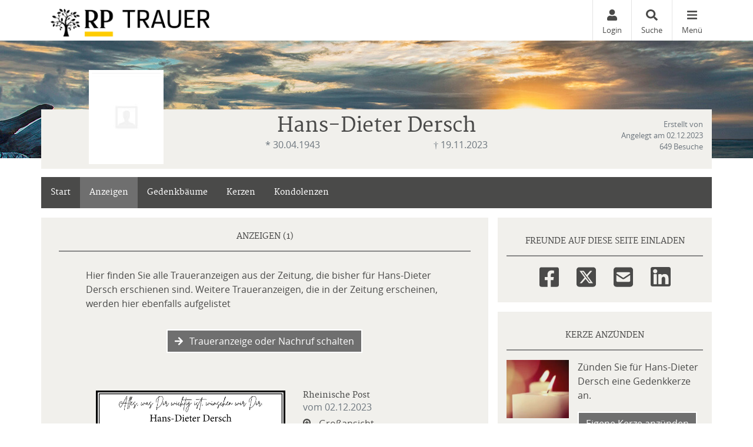

--- FILE ---
content_type: text/css
request_url: https://trauer.rp-online.de/data/161/templates/192_themesite.min.css?ts=29092025140343
body_size: 55123
content:
/*!
*
*   Theming Template
*   LH:             161
*   Date:           09/29/2025 14:01:29
*   -------------------------------------------
*   Primary:        #6f6f6f
*   Secondary:      #ffbe00
*   Light:          #f1f0ec
*   Middle:         #878787
*   Dark:           #4a4a49
*   -------------------------------------------
*   EnableRounded:  true
*
*/@font-face{font-family:"opensans_regular";src:url("/Content/Fonts/opensans/opensans-regular-webfont.eot");src:url("/Content/Fonts/opensans/opensans-regular-webfont.eot?#iefix") format("embedded-opentype"),url("/Content/Fonts/opensans/opensans-regular-webfont.woff") format("woff"),url("/Content/Fonts/opensans/opensans-regular-webfont.ttf") format("truetype"),url("/Content/Fonts/opensans/opensans-regular-webfont.svg#opensans_regular") format("svg");font-weight:normal;font-style:normal;font-display:swap}@font-face{font-family:"merriweather_regular";src:url("/Content/Fonts/merriweather/merriweather-regular-webfont.eot");src:url("/Content/Fonts/merriweather/merriweather-regular-webfont.eot?#iefix") format("embedded-opentype"),url("/Content/Fonts/merriweather/merriweather-regular-webfont.woff2") format("woff2"),url("/Content/Fonts/merriweather/merriweather-regular-webfont.woff") format("woff"),url("/Content/Fonts/merriweather/merriweather-regular-webfont.ttf") format("truetype"),url("/Content/Fonts/merriweather/merriweather-regular-webfont.svg#merriweather_regular") format("svg");font-weight:normal;font-style:normal;font-display:swap}@font-face{font-family:"merriweather_bold";src:url("/Content/Fonts/merriweather/merriweather-bold-webfont.eot");src:url("/Content/Fonts/merriweather/merriweather-bold-webfont.eot?#iefix") format("embedded-opentype"),url("/Content/Fonts/merriweather/merriweather-bold-webfont.woff2") format("woff2"),url("/Content/Fonts/merriweather/merriweather-bold-webfont.woff") format("woff"),url("/Content/Fonts/merriweather/merriweather-bold-webfont.ttf") format("truetype"),url("/Content/Fonts/merriweather/merriweather-bold-webfont.svg#merriweather_bold") format("svg");font-weight:normal;font-style:normal;font-display:swap}@font-face{font-family:"opensans_bold";src:url("/Content/Fonts/opensans/opensans-bold-webfont.eot");src:url("/Content/Fonts/opensans/opensans-bold-webfont.eot?#iefix") format("embedded-opentype"),url("/Content/Fonts/opensans/opensans-bold-webfont.woff") format("woff"),url("/Content/Fonts/opensans/opensans-bold-webfont.ttf") format("truetype"),url("/Content/Fonts/opensans/opensans-bold-webfont.svg#opensans_bold") format("svg");font-weight:normal;font-style:normal;font-display:swap}@font-face{font-family:"opensans_condensedbold";src:url("/Content/Fonts/opensans/opensans-condbold-webfont.eot");src:url("/Content/Fonts/opensans/opensans-condbold-webfont.eot?#iefix") format("embedded-opentype"),url("/Content/Fonts/opensans/opensans-condbold-webfont.woff") format("woff"),url("/Content/Fonts/opensans/opensans-condbold-webfont.ttf") format("truetype"),url("/Content/Fonts/opensans/opensans-condbold-webfont.svg#opensans_condensedbold") format("svg");font-weight:normal;font-style:normal;font-display:swap}/*!
 * Bootstrap v4.1.3 (https://getbootstrap.com/)
 * Copyright 2011-2018 The Bootstrap Authors
 * Copyright 2011-2018 Twitter, Inc.
 * Licensed under MIT (https://github.com/twbs/bootstrap/blob/master/LICENSE)
 */:root{--blue: #007bff;--indigo: #6610f2;--purple: #6f42c1;--pink: #e83e8c;--red: #dc3545;--orange: #fd7e14;--yellow: #ffc107;--green: #28a745;--teal: #20c997;--cyan: #17a2b8;--white: #fff;--gray: #6c757d;--gray-dark: #343a40;--primary: #6f6f6f;--secondary: #ffbe00;--success: #28a745;--info: #17a2b8;--warning: #ffc107;--danger: #dc3545;--light: #f1f0ec;--dark: #4a4a49;--middle: #878787;--overlay: #007b8e;--green: #28a745;--blue: #007bff;--red: #dc3545;--yellow: #ffc107;--black: #000;--breakpoint-xs: 0;--breakpoint-sm: 576px;--breakpoint-md: 768px;--breakpoint-lg: 992px;--breakpoint-xl: 1200px;--breakpoint-xxl: 2000px;--font-family-sans-serif: -apple-system, BlinkMacSystemFont, "Segoe UI", Roboto, "Helvetica Neue", Arial, sans-serif, "Apple Color Emoji", "Segoe UI Emoji", "Segoe UI Symbol", "Noto Color Emoji";--font-family-monospace: SFMono-Regular, Menlo, Monaco, Consolas, "Liberation Mono", "Courier New", monospace}*,*::before,*::after{box-sizing:border-box}html{font-family:sans-serif;line-height:1.15;-webkit-text-size-adjust:100%;-ms-text-size-adjust:100%;-ms-overflow-style:scrollbar;-webkit-tap-highlight-color:rgba(0,0,0,0)}@-ms-viewport{width:device-width}article,aside,figcaption,figure,footer,header,hgroup,main,nav,section{display:block}body{margin:0;font-family:"opensans_regular";font-size:1rem;font-weight:400;line-height:1.5;color:#4a4a49;text-align:left;background-color:#fff}[tabindex="-1"]:focus{outline:0 !important}hr{box-sizing:content-box;height:0;overflow:visible}h1,h2,h3,h4,h5,h6{margin-top:0;margin-bottom:.5rem}p{margin-top:0;margin-bottom:1rem}abbr[title],abbr[data-original-title]{text-decoration:underline;text-decoration:underline dotted;cursor:help;border-bottom:0}address{margin-bottom:1rem;font-style:normal;line-height:inherit}ol,ul,dl{margin-top:0;margin-bottom:1rem}ol ol,ul ul,ol ul,ul ol{margin-bottom:0}dt{font-weight:700}dd{margin-bottom:.5rem;margin-left:0}blockquote{margin:0 0 1rem}dfn{font-style:italic}b,strong{font-weight:bolder}small{font-size:80%}sub,sup{position:relative;font-size:75%;line-height:0;vertical-align:baseline}sub{bottom:-0.25em}sup{top:-0.5em}a{color:#4a4a49;text-decoration:none;background-color:rgba(0,0,0,0);-webkit-text-decoration-skip:objects}a:hover{color:#6f6f6f;text-decoration:none}a:not([href]):not([tabindex]){color:inherit;text-decoration:none}a:not([href]):not([tabindex]):hover,a:not([href]):not([tabindex]):focus{color:inherit;text-decoration:none}a:not([href]):not([tabindex]):focus{outline:0}pre,code,kbd,samp{font-family:SFMono-Regular,Menlo,Monaco,Consolas,"Liberation Mono","Courier New",monospace;font-size:1em}pre{margin-top:0;margin-bottom:1rem;overflow:auto;-ms-overflow-style:scrollbar}figure{margin:0 0 1rem}img{vertical-align:middle;border-style:none}svg{overflow:hidden;vertical-align:middle}table{border-collapse:collapse}caption{padding-top:.75rem;padding-bottom:.75rem;color:#6c757d;text-align:left;caption-side:bottom}th{text-align:inherit}label{display:inline-block;margin-bottom:.5rem}button{border-radius:0}button:focus{outline:1px dotted;outline:5px auto -webkit-focus-ring-color}input,button,select,optgroup,textarea{margin:0;font-family:inherit;font-size:inherit;line-height:inherit}button,input{overflow:visible}button,select{text-transform:none}button,html [type=button],[type=reset],[type=submit]{-webkit-appearance:button}button::-moz-focus-inner,[type=button]::-moz-focus-inner,[type=reset]::-moz-focus-inner,[type=submit]::-moz-focus-inner{padding:0;border-style:none}input[type=radio],input[type=checkbox]{box-sizing:border-box;padding:0}input[type=date],input[type=time],input[type=datetime-local],input[type=month]{-webkit-appearance:listbox}textarea{overflow:auto;resize:vertical}fieldset{min-width:0;padding:0;margin:0;border:0}legend{display:block;width:100%;max-width:100%;padding:0;margin-bottom:.5rem;font-size:1.5rem;line-height:inherit;color:inherit;white-space:normal}progress{vertical-align:baseline}[type=number]::-webkit-inner-spin-button,[type=number]::-webkit-outer-spin-button{height:auto}[type=search]{outline-offset:-2px;-webkit-appearance:none}[type=search]::-webkit-search-cancel-button,[type=search]::-webkit-search-decoration{-webkit-appearance:none}::-webkit-file-upload-button{font:inherit;-webkit-appearance:button}output{display:inline-block}summary{display:list-item;cursor:pointer}template{display:none}[hidden]{display:none !important}h1,h2,h3,h4,h5,h6,.h1,.h2,.h3,.h4,.h5,.h6{margin-bottom:.5rem;font-family:inherit;font-weight:500;line-height:1.2;color:inherit}h1,.h1{font-size:34px}h2,.h2{font-size:14px}h3,.h3{font-size:14px}h4,.h4{font-size:20px}h5,.h5{font-size:14px}h6,.h6{font-size:1rem}.lead{font-size:1.25rem;font-weight:300}.display-1{font-size:48px;font-weight:300;line-height:1.2}.display-2{font-size:38px;font-weight:300;line-height:1.2}.display-3{font-size:28px;font-weight:300;line-height:1.2}.display-4{font-size:18px;font-weight:300;line-height:1.2}hr{margin-top:1rem;margin-bottom:1rem;border:0;border-top:2px solid rgba(0,0,0,.1)}small,.small{font-size:80%;font-weight:400}mark,.mark{padding:.2em;background-color:#fcf8e3}.list-unstyled{padding-left:0;list-style:none}.list-inline{padding-left:0;list-style:none}.list-inline-item{display:inline-block}.list-inline-item:not(:last-child){margin-right:.5rem}.initialism{font-size:90%;text-transform:uppercase}.blockquote{margin-bottom:1rem;font-size:1.25rem}.blockquote-footer{display:block;font-size:80%;color:#6c757d}.blockquote-footer::before{content:"— "}.img-fluid{max-width:100%;height:auto}.img-thumbnail{padding:.25rem;background-color:#fff;border:2px solid #dee2e6;border-radius:1.5rem;max-width:100%;height:auto}.figure{display:inline-block}.figure-img{margin-bottom:.5rem;line-height:1}.figure-caption{font-size:90%;color:#6c757d}code{font-size:87.5%;color:#e83e8c;word-break:break-word}a>code{color:inherit}kbd{padding:.2rem .4rem;font-size:87.5%;color:#fff;background-color:#212529;border-radius:.2rem}kbd kbd{padding:0;font-size:100%;font-weight:700}pre{display:block;font-size:87.5%;color:#212529}pre code{font-size:inherit;color:inherit;word-break:normal}.pre-scrollable{max-height:340px;overflow-y:scroll}.container{width:100%;padding-right:15px;padding-left:15px;margin-right:auto;margin-left:auto}@media(min-width: 576px){.container{max-width:540px}}@media(min-width: 768px){.container{max-width:720px}}@media(min-width: 992px){.container{max-width:960px}}@media(min-width: 1200px){.container{max-width:1140px}}.container-fluid{width:100%;padding-right:15px;padding-left:15px;margin-right:auto;margin-left:auto}.row{display:flex;flex-wrap:wrap;margin-right:-15px;margin-left:-15px}.no-gutters{margin-right:0;margin-left:0}.no-gutters>.col,.no-gutters>[class*=col-]{padding-right:0;padding-left:0}.col-xxl,.col-xxl-auto,.col-xxl-12,.col-xxl-11,.col-xxl-10,.col-xxl-9,.col-xxl-8,.col-xxl-7,.col-xxl-6,.col-xxl-5,.col-xxl-4,.col-xxl-3,.col-xxl-2,.col-xxl-1,.col-xl,.col-xl-auto,.col-xl-12,.col-xl-11,.col-xl-10,.col-xl-9,.col-xl-8,.col-xl-7,.col-xl-6,.col-xl-5,.col-xl-4,.col-xl-3,.col-xl-2,.col-xl-1,.col-lg,.col-lg-auto,.col-lg-12,.col-lg-11,.col-lg-10,.col-lg-9,.col-lg-8,.col-lg-7,.col-lg-6,.col-lg-5,.col-lg-4,.col-lg-3,.col-lg-2,.col-lg-1,.col-md,.col-md-auto,.col-md-12,.col-md-11,.col-md-10,.col-md-9,.col-md-8,.col-md-7,.col-md-6,.col-md-5,.col-md-4,.col-md-3,.col-md-2,.col-md-1,.col-sm,.col-sm-auto,.col-sm-12,.col-sm-11,.col-sm-10,.col-sm-9,.col-sm-8,.col-sm-7,.col-sm-6,.col-sm-5,.col-sm-4,.col-sm-3,.col-sm-2,.col-sm-1,.col,.col-auto,.col-12,.col-11,.col-10,.col-9,.col-8,.col-7,.col-6,.col-5,.col-4,.col-3,.col-2,.col-1{position:relative;width:100%;min-height:1px;padding-right:15px;padding-left:15px}.col{flex-basis:0;flex-grow:1;max-width:100%}.col-auto{flex:0 0 auto;width:auto;max-width:none}.col-1{flex:0 0 8.3333333333%;max-width:8.3333333333%}.col-2{flex:0 0 16.6666666667%;max-width:16.6666666667%}.col-3{flex:0 0 25%;max-width:25%}.col-4{flex:0 0 33.3333333333%;max-width:33.3333333333%}.col-5{flex:0 0 41.6666666667%;max-width:41.6666666667%}.col-6{flex:0 0 50%;max-width:50%}.col-7{flex:0 0 58.3333333333%;max-width:58.3333333333%}.col-8{flex:0 0 66.6666666667%;max-width:66.6666666667%}.col-9{flex:0 0 75%;max-width:75%}.col-10{flex:0 0 83.3333333333%;max-width:83.3333333333%}.col-11{flex:0 0 91.6666666667%;max-width:91.6666666667%}.col-12{flex:0 0 100%;max-width:100%}.order-first{order:-1}.order-last{order:13}.order-0{order:0}.order-1{order:1}.order-2{order:2}.order-3{order:3}.order-4{order:4}.order-5{order:5}.order-6{order:6}.order-7{order:7}.order-8{order:8}.order-9{order:9}.order-10{order:10}.order-11{order:11}.order-12{order:12}.offset-1{margin-left:8.3333333333%}.offset-2{margin-left:16.6666666667%}.offset-3{margin-left:25%}.offset-4{margin-left:33.3333333333%}.offset-5{margin-left:41.6666666667%}.offset-6{margin-left:50%}.offset-7{margin-left:58.3333333333%}.offset-8{margin-left:66.6666666667%}.offset-9{margin-left:75%}.offset-10{margin-left:83.3333333333%}.offset-11{margin-left:91.6666666667%}@media(min-width: 576px){.col-sm{flex-basis:0;flex-grow:1;max-width:100%}.col-sm-auto{flex:0 0 auto;width:auto;max-width:none}.col-sm-1{flex:0 0 8.3333333333%;max-width:8.3333333333%}.col-sm-2{flex:0 0 16.6666666667%;max-width:16.6666666667%}.col-sm-3{flex:0 0 25%;max-width:25%}.col-sm-4{flex:0 0 33.3333333333%;max-width:33.3333333333%}.col-sm-5{flex:0 0 41.6666666667%;max-width:41.6666666667%}.col-sm-6{flex:0 0 50%;max-width:50%}.col-sm-7{flex:0 0 58.3333333333%;max-width:58.3333333333%}.col-sm-8{flex:0 0 66.6666666667%;max-width:66.6666666667%}.col-sm-9{flex:0 0 75%;max-width:75%}.col-sm-10{flex:0 0 83.3333333333%;max-width:83.3333333333%}.col-sm-11{flex:0 0 91.6666666667%;max-width:91.6666666667%}.col-sm-12{flex:0 0 100%;max-width:100%}.order-sm-first{order:-1}.order-sm-last{order:13}.order-sm-0{order:0}.order-sm-1{order:1}.order-sm-2{order:2}.order-sm-3{order:3}.order-sm-4{order:4}.order-sm-5{order:5}.order-sm-6{order:6}.order-sm-7{order:7}.order-sm-8{order:8}.order-sm-9{order:9}.order-sm-10{order:10}.order-sm-11{order:11}.order-sm-12{order:12}.offset-sm-0{margin-left:0}.offset-sm-1{margin-left:8.3333333333%}.offset-sm-2{margin-left:16.6666666667%}.offset-sm-3{margin-left:25%}.offset-sm-4{margin-left:33.3333333333%}.offset-sm-5{margin-left:41.6666666667%}.offset-sm-6{margin-left:50%}.offset-sm-7{margin-left:58.3333333333%}.offset-sm-8{margin-left:66.6666666667%}.offset-sm-9{margin-left:75%}.offset-sm-10{margin-left:83.3333333333%}.offset-sm-11{margin-left:91.6666666667%}}@media(min-width: 768px){.col-md{flex-basis:0;flex-grow:1;max-width:100%}.col-md-auto{flex:0 0 auto;width:auto;max-width:none}.col-md-1{flex:0 0 8.3333333333%;max-width:8.3333333333%}.col-md-2{flex:0 0 16.6666666667%;max-width:16.6666666667%}.col-md-3{flex:0 0 25%;max-width:25%}.col-md-4{flex:0 0 33.3333333333%;max-width:33.3333333333%}.col-md-5{flex:0 0 41.6666666667%;max-width:41.6666666667%}.col-md-6{flex:0 0 50%;max-width:50%}.col-md-7{flex:0 0 58.3333333333%;max-width:58.3333333333%}.col-md-8{flex:0 0 66.6666666667%;max-width:66.6666666667%}.col-md-9{flex:0 0 75%;max-width:75%}.col-md-10{flex:0 0 83.3333333333%;max-width:83.3333333333%}.col-md-11{flex:0 0 91.6666666667%;max-width:91.6666666667%}.col-md-12{flex:0 0 100%;max-width:100%}.order-md-first{order:-1}.order-md-last{order:13}.order-md-0{order:0}.order-md-1{order:1}.order-md-2{order:2}.order-md-3{order:3}.order-md-4{order:4}.order-md-5{order:5}.order-md-6{order:6}.order-md-7{order:7}.order-md-8{order:8}.order-md-9{order:9}.order-md-10{order:10}.order-md-11{order:11}.order-md-12{order:12}.offset-md-0{margin-left:0}.offset-md-1{margin-left:8.3333333333%}.offset-md-2{margin-left:16.6666666667%}.offset-md-3{margin-left:25%}.offset-md-4{margin-left:33.3333333333%}.offset-md-5{margin-left:41.6666666667%}.offset-md-6{margin-left:50%}.offset-md-7{margin-left:58.3333333333%}.offset-md-8{margin-left:66.6666666667%}.offset-md-9{margin-left:75%}.offset-md-10{margin-left:83.3333333333%}.offset-md-11{margin-left:91.6666666667%}}@media(min-width: 992px){.col-lg{flex-basis:0;flex-grow:1;max-width:100%}.col-lg-auto{flex:0 0 auto;width:auto;max-width:none}.col-lg-1{flex:0 0 8.3333333333%;max-width:8.3333333333%}.col-lg-2{flex:0 0 16.6666666667%;max-width:16.6666666667%}.col-lg-3{flex:0 0 25%;max-width:25%}.col-lg-4{flex:0 0 33.3333333333%;max-width:33.3333333333%}.col-lg-5{flex:0 0 41.6666666667%;max-width:41.6666666667%}.col-lg-6{flex:0 0 50%;max-width:50%}.col-lg-7{flex:0 0 58.3333333333%;max-width:58.3333333333%}.col-lg-8{flex:0 0 66.6666666667%;max-width:66.6666666667%}.col-lg-9{flex:0 0 75%;max-width:75%}.col-lg-10{flex:0 0 83.3333333333%;max-width:83.3333333333%}.col-lg-11{flex:0 0 91.6666666667%;max-width:91.6666666667%}.col-lg-12{flex:0 0 100%;max-width:100%}.order-lg-first{order:-1}.order-lg-last{order:13}.order-lg-0{order:0}.order-lg-1{order:1}.order-lg-2{order:2}.order-lg-3{order:3}.order-lg-4{order:4}.order-lg-5{order:5}.order-lg-6{order:6}.order-lg-7{order:7}.order-lg-8{order:8}.order-lg-9{order:9}.order-lg-10{order:10}.order-lg-11{order:11}.order-lg-12{order:12}.offset-lg-0{margin-left:0}.offset-lg-1{margin-left:8.3333333333%}.offset-lg-2{margin-left:16.6666666667%}.offset-lg-3{margin-left:25%}.offset-lg-4{margin-left:33.3333333333%}.offset-lg-5{margin-left:41.6666666667%}.offset-lg-6{margin-left:50%}.offset-lg-7{margin-left:58.3333333333%}.offset-lg-8{margin-left:66.6666666667%}.offset-lg-9{margin-left:75%}.offset-lg-10{margin-left:83.3333333333%}.offset-lg-11{margin-left:91.6666666667%}}@media(min-width: 1200px){.col-xl{flex-basis:0;flex-grow:1;max-width:100%}.col-xl-auto{flex:0 0 auto;width:auto;max-width:none}.col-xl-1{flex:0 0 8.3333333333%;max-width:8.3333333333%}.col-xl-2{flex:0 0 16.6666666667%;max-width:16.6666666667%}.col-xl-3{flex:0 0 25%;max-width:25%}.col-xl-4{flex:0 0 33.3333333333%;max-width:33.3333333333%}.col-xl-5{flex:0 0 41.6666666667%;max-width:41.6666666667%}.col-xl-6{flex:0 0 50%;max-width:50%}.col-xl-7{flex:0 0 58.3333333333%;max-width:58.3333333333%}.col-xl-8{flex:0 0 66.6666666667%;max-width:66.6666666667%}.col-xl-9{flex:0 0 75%;max-width:75%}.col-xl-10{flex:0 0 83.3333333333%;max-width:83.3333333333%}.col-xl-11{flex:0 0 91.6666666667%;max-width:91.6666666667%}.col-xl-12{flex:0 0 100%;max-width:100%}.order-xl-first{order:-1}.order-xl-last{order:13}.order-xl-0{order:0}.order-xl-1{order:1}.order-xl-2{order:2}.order-xl-3{order:3}.order-xl-4{order:4}.order-xl-5{order:5}.order-xl-6{order:6}.order-xl-7{order:7}.order-xl-8{order:8}.order-xl-9{order:9}.order-xl-10{order:10}.order-xl-11{order:11}.order-xl-12{order:12}.offset-xl-0{margin-left:0}.offset-xl-1{margin-left:8.3333333333%}.offset-xl-2{margin-left:16.6666666667%}.offset-xl-3{margin-left:25%}.offset-xl-4{margin-left:33.3333333333%}.offset-xl-5{margin-left:41.6666666667%}.offset-xl-6{margin-left:50%}.offset-xl-7{margin-left:58.3333333333%}.offset-xl-8{margin-left:66.6666666667%}.offset-xl-9{margin-left:75%}.offset-xl-10{margin-left:83.3333333333%}.offset-xl-11{margin-left:91.6666666667%}}@media(min-width: 2000px){.col-xxl{flex-basis:0;flex-grow:1;max-width:100%}.col-xxl-auto{flex:0 0 auto;width:auto;max-width:none}.col-xxl-1{flex:0 0 8.3333333333%;max-width:8.3333333333%}.col-xxl-2{flex:0 0 16.6666666667%;max-width:16.6666666667%}.col-xxl-3{flex:0 0 25%;max-width:25%}.col-xxl-4{flex:0 0 33.3333333333%;max-width:33.3333333333%}.col-xxl-5{flex:0 0 41.6666666667%;max-width:41.6666666667%}.col-xxl-6{flex:0 0 50%;max-width:50%}.col-xxl-7{flex:0 0 58.3333333333%;max-width:58.3333333333%}.col-xxl-8{flex:0 0 66.6666666667%;max-width:66.6666666667%}.col-xxl-9{flex:0 0 75%;max-width:75%}.col-xxl-10{flex:0 0 83.3333333333%;max-width:83.3333333333%}.col-xxl-11{flex:0 0 91.6666666667%;max-width:91.6666666667%}.col-xxl-12{flex:0 0 100%;max-width:100%}.order-xxl-first{order:-1}.order-xxl-last{order:13}.order-xxl-0{order:0}.order-xxl-1{order:1}.order-xxl-2{order:2}.order-xxl-3{order:3}.order-xxl-4{order:4}.order-xxl-5{order:5}.order-xxl-6{order:6}.order-xxl-7{order:7}.order-xxl-8{order:8}.order-xxl-9{order:9}.order-xxl-10{order:10}.order-xxl-11{order:11}.order-xxl-12{order:12}.offset-xxl-0{margin-left:0}.offset-xxl-1{margin-left:8.3333333333%}.offset-xxl-2{margin-left:16.6666666667%}.offset-xxl-3{margin-left:25%}.offset-xxl-4{margin-left:33.3333333333%}.offset-xxl-5{margin-left:41.6666666667%}.offset-xxl-6{margin-left:50%}.offset-xxl-7{margin-left:58.3333333333%}.offset-xxl-8{margin-left:66.6666666667%}.offset-xxl-9{margin-left:75%}.offset-xxl-10{margin-left:83.3333333333%}.offset-xxl-11{margin-left:91.6666666667%}}.table{width:100%;margin-bottom:1rem;background-color:rgba(0,0,0,0)}.table th,.table td{padding:.75rem;vertical-align:top;border-top:2px solid #dee2e6}.table thead th{vertical-align:bottom;border-bottom:4px solid #dee2e6}.table tbody+tbody{border-top:4px solid #dee2e6}.table .table{background-color:#fff}.table-sm th,.table-sm td{padding:.3rem}.table-bordered{border:2px solid #dee2e6}.table-bordered th,.table-bordered td{border:2px solid #dee2e6}.table-bordered thead th,.table-bordered thead td{border-bottom-width:4px}.table-borderless th,.table-borderless td,.table-borderless thead th,.table-borderless tbody+tbody{border:0}.table-striped tbody tr:nth-of-type(odd){background-color:rgba(0,0,0,.05)}.table-hover tbody tr:hover{background-color:rgba(0,0,0,.075)}.table-primary,.table-primary>th,.table-primary>td{background-color:hsl(0,0%,84.1882352941%)}.table-hover .table-primary:hover{background-color:hsl(0,0%,79.1882352941%)}.table-hover .table-primary:hover>td,.table-hover .table-primary:hover>th{background-color:hsl(0,0%,79.1882352941%)}.table-secondary,.table-secondary>th,.table-secondary>td{background-color:rgb(255,236.8,183.6)}.table-hover .table-secondary:hover{background-color:rgb(255,230.3,158.1)}.table-hover .table-secondary:hover>td,.table-hover .table-secondary:hover>th{background-color:rgb(255,230.3,158.1)}.table-success,.table-success>th,.table-success>td{background-color:rgb(194.8,230.36,202.92)}.table-hover .table-success:hover{background-color:rgb(176.7059405941,222.9540594059,187.2665346535)}.table-hover .table-success:hover>td,.table-hover .table-success:hover>th{background-color:rgb(176.7059405941,222.9540594059,187.2665346535)}.table-info,.table-info>th,.table-info>td{background-color:rgb(190.04,228.96,235.12)}.table-hover .table-info:hover{background-color:hsl(188.198757764,53.1353135314%,78.3647058824%)}.table-hover .table-info:hover>td,.table-hover .table-info:hover>th{background-color:hsl(188.198757764,53.1353135314%,78.3647058824%)}.table-warning,.table-warning>th,.table-warning>td{background-color:rgb(255,237.64,185.56)}.table-hover .table-warning:hover{background-color:rgb(255,231.265,160.06)}.table-hover .table-warning:hover>td,.table-hover .table-warning:hover>th{background-color:rgb(255,231.265,160.06)}.table-danger,.table-danger>th,.table-danger>td{background-color:rgb(245.2,198.44,202.92)}.table-hover .table-danger:hover{background-color:hsl(354.251497006,70.4641350211%,81.9882352941%)}.table-hover .table-danger:hover>td,.table-hover .table-danger:hover>th{background-color:hsl(354.251497006,70.4641350211%,81.9882352941%)}.table-light,.table-light>th,.table-light>td{background-color:rgb(251.08,250.8,249.68)}.table-hover .table-light:hover{background-color:hsl(48,15.1515151515%,93.1882352941%)}.table-hover .table-light:hover>td,.table-hover .table-light:hover>th{background-color:hsl(48,15.1515151515%,93.1882352941%)}.table-dark,.table-dark>th,.table-dark>td{background-color:rgb(204.32,204.32,204.04)}.table-hover .table-dark:hover{background-color:hsl(60,.2754820937%,75.0705882353%)}.table-hover .table-dark:hover>td,.table-hover .table-dark:hover>th{background-color:hsl(60,.2754820937%,75.0705882353%)}.table-middle,.table-middle>th,.table-middle>td{background-color:rgb(221.4,221.4,221.4)}.table-hover .table-middle:hover{background-color:hsl(0,0%,81.8235294118%)}.table-hover .table-middle:hover>td,.table-hover .table-middle:hover>th{background-color:hsl(0,0%,81.8235294118%)}.table-overlay,.table-overlay>th,.table-overlay>td{background-color:rgb(183.6,218.04,223.36)}.table-hover .table-overlay:hover{background-color:rgb(165.9301630435,208.8932608696,215.5298369565)}.table-hover .table-overlay:hover>td,.table-hover .table-overlay:hover>th{background-color:rgb(165.9301630435,208.8932608696,215.5298369565)}.table-green,.table-green>th,.table-green>td{background-color:rgb(194.8,230.36,202.92)}.table-hover .table-green:hover{background-color:rgb(176.7059405941,222.9540594059,187.2665346535)}.table-hover .table-green:hover>td,.table-hover .table-green:hover>th{background-color:rgb(176.7059405941,222.9540594059,187.2665346535)}.table-blue,.table-blue>th,.table-blue>td{background-color:rgb(183.6,218.04,255)}.table-hover .table-blue:hover{background-color:rgb(158.1,204.84,255)}.table-hover .table-blue:hover>td,.table-hover .table-blue:hover>th{background-color:rgb(158.1,204.84,255)}.table-red,.table-red>th,.table-red>td{background-color:rgb(245.2,198.44,202.92)}.table-hover .table-red:hover{background-color:hsl(354.251497006,70.4641350211%,81.9882352941%)}.table-hover .table-red:hover>td,.table-hover .table-red:hover>th{background-color:hsl(354.251497006,70.4641350211%,81.9882352941%)}.table-yellow,.table-yellow>th,.table-yellow>td{background-color:rgb(255,237.64,185.56)}.table-hover .table-yellow:hover{background-color:rgb(255,231.265,160.06)}.table-hover .table-yellow:hover>td,.table-hover .table-yellow:hover>th{background-color:rgb(255,231.265,160.06)}.table-black,.table-black>th,.table-black>td{background-color:hsl(0,0%,72%)}.table-hover .table-black:hover{background-color:hsl(0,0%,67%)}.table-hover .table-black:hover>td,.table-hover .table-black:hover>th{background-color:hsl(0,0%,67%)}.table-active,.table-active>th,.table-active>td{background-color:rgba(0,0,0,.075)}.table-hover .table-active:hover{background-color:rgba(0,0,0,.075)}.table-hover .table-active:hover>td,.table-hover .table-active:hover>th{background-color:rgba(0,0,0,.075)}.table .thead-dark th{color:#fff;background-color:#212529;border-color:hsl(210,10.8108108108%,22.0098039216%)}.table .thead-light th{color:#495057;background-color:#e9ecef;border-color:#dee2e6}.table-dark{color:#fff;background-color:#212529}.table-dark th,.table-dark td,.table-dark thead th{border-color:hsl(210,10.8108108108%,22.0098039216%)}.table-dark.table-bordered{border:0}.table-dark.table-striped tbody tr:nth-of-type(odd){background-color:hsla(0,0%,100%,.05)}.table-dark.table-hover tbody tr:hover{background-color:hsla(0,0%,100%,.075)}@media(max-width: 575.98px){.table-responsive-sm{display:block;width:100%;overflow-x:auto;-webkit-overflow-scrolling:touch;-ms-overflow-style:-ms-autohiding-scrollbar}.table-responsive-sm>.table-bordered{border:0}}@media(max-width: 767.98px){.table-responsive-md{display:block;width:100%;overflow-x:auto;-webkit-overflow-scrolling:touch;-ms-overflow-style:-ms-autohiding-scrollbar}.table-responsive-md>.table-bordered{border:0}}@media(max-width: 991.98px){.table-responsive-lg{display:block;width:100%;overflow-x:auto;-webkit-overflow-scrolling:touch;-ms-overflow-style:-ms-autohiding-scrollbar}.table-responsive-lg>.table-bordered{border:0}}@media(max-width: 1199.98px){.table-responsive-xl{display:block;width:100%;overflow-x:auto;-webkit-overflow-scrolling:touch;-ms-overflow-style:-ms-autohiding-scrollbar}.table-responsive-xl>.table-bordered{border:0}}@media(max-width: 1999.98px){.table-responsive-xxl{display:block;width:100%;overflow-x:auto;-webkit-overflow-scrolling:touch;-ms-overflow-style:-ms-autohiding-scrollbar}.table-responsive-xxl>.table-bordered{border:0}}.table-responsive{display:block;width:100%;overflow-x:auto;-webkit-overflow-scrolling:touch;-ms-overflow-style:-ms-autohiding-scrollbar}.table-responsive>.table-bordered{border:0}.form-control{display:block;width:100%;height:calc(2.25rem + 4px);padding:.375rem .75rem;font-size:1rem;line-height:1.5;color:#495057;background-color:#fff;background-clip:padding-box;border:2px solid #ced4da;border-radius:0;transition:border-color .15s ease-in-out,box-shadow .15s ease-in-out}@media screen and (prefers-reduced-motion: reduce){.form-control{transition:none}}.form-control::-ms-expand{background-color:rgba(0,0,0,0);border:0}.form-control:focus{color:#495057;background-color:#fff;border-color:hsl(0,0%,68.5294117647%);outline:0;box-shadow:0 0 0 .2rem rgba(111,111,111,.25)}.form-control::placeholder{color:#6c757d;opacity:1}.form-control:disabled,.form-control[readonly]{background-color:#e9ecef;opacity:1}select.form-control:focus::-ms-value{color:#495057;background-color:#fff}.form-control-file,.form-control-range{display:block;width:100%}.col-form-label{padding-top:calc(0.375rem + 2px);padding-bottom:calc(0.375rem + 2px);margin-bottom:0;font-size:inherit;line-height:1.5}.col-form-label-lg{padding-top:calc(0.5rem + 2px);padding-bottom:calc(0.5rem + 2px);font-size:1.25rem;line-height:1.5}.col-form-label-sm{padding-top:calc(0.25rem + 2px);padding-bottom:calc(0.25rem + 2px);font-size:.875rem;line-height:1.5}.form-control-plaintext{display:block;width:100%;padding-top:.375rem;padding-bottom:.375rem;margin-bottom:0;line-height:1.5;color:#4a4a49;background-color:rgba(0,0,0,0);border:solid rgba(0,0,0,0);border-width:2px 0}.form-control-plaintext.form-control-sm,.form-control-plaintext.form-control-lg{padding-right:0;padding-left:0}.form-control-sm{height:calc(1.8125rem + 4px);padding:.25rem .5rem;font-size:.875rem;line-height:1.5;border-radius:.2rem}.form-control-lg{height:calc(2.875rem + 4px);padding:.5rem 1rem;font-size:1.25rem;line-height:1.5;border-radius:.3rem}select.form-control[size],select.form-control[multiple]{height:auto}textarea.form-control{height:auto}.form-group{margin-bottom:1rem}.form-text{display:block;margin-top:.25rem}.form-row{display:flex;flex-wrap:wrap;margin-right:-5px;margin-left:-5px}.form-row>.col,.form-row>[class*=col-]{padding-right:5px;padding-left:5px}.form-check{position:relative;display:block;padding-left:1.25rem}.form-check-input{position:absolute;margin-top:.3rem;margin-left:-1.25rem}.form-check-input:disabled~.form-check-label{color:#6c757d}.form-check-label{margin-bottom:0}.form-check-inline{display:inline-flex;align-items:center;padding-left:0;margin-right:.75rem}.form-check-inline .form-check-input{position:static;margin-top:0;margin-right:.3125rem;margin-left:0}.valid-feedback{display:none;width:100%;margin-top:.25rem;font-size:80%;color:#28a745}.valid-tooltip{position:absolute;top:100%;z-index:5;display:none;max-width:100%;padding:.25rem .5rem;margin-top:.1rem;font-size:.875rem;line-height:1.5;color:#fff;background-color:rgba(40,167,69,.9);border-radius:1.5rem}.was-validated .form-control:valid,.form-control.is-valid,.was-validated .custom-select:valid,.custom-select.is-valid{border-color:#28a745}.was-validated .form-control:valid:focus,.form-control.is-valid:focus,.was-validated .custom-select:valid:focus,.custom-select.is-valid:focus{border-color:#28a745;box-shadow:0 0 0 .2rem rgba(40,167,69,.25)}.was-validated .form-control:valid~.valid-feedback,.was-validated .form-control:valid~.valid-tooltip,.form-control.is-valid~.valid-feedback,.form-control.is-valid~.valid-tooltip,.was-validated .custom-select:valid~.valid-feedback,.was-validated .custom-select:valid~.valid-tooltip,.custom-select.is-valid~.valid-feedback,.custom-select.is-valid~.valid-tooltip{display:block}.was-validated .form-control-file:valid~.valid-feedback,.was-validated .form-control-file:valid~.valid-tooltip,.form-control-file.is-valid~.valid-feedback,.form-control-file.is-valid~.valid-tooltip{display:block}.was-validated .form-check-input:valid~.form-check-label,.form-check-input.is-valid~.form-check-label{color:#28a745}.was-validated .form-check-input:valid~.valid-feedback,.was-validated .form-check-input:valid~.valid-tooltip,.form-check-input.is-valid~.valid-feedback,.form-check-input.is-valid~.valid-tooltip{display:block}.was-validated .custom-control-input:valid~.custom-control-label,.custom-control-input.is-valid~.custom-control-label{color:#28a745}.was-validated .custom-control-input:valid~.custom-control-label::before,.custom-control-input.is-valid~.custom-control-label::before{background-color:rgb(113.4130434783,221.0869565217,138)}.was-validated .custom-control-input:valid~.valid-feedback,.was-validated .custom-control-input:valid~.valid-tooltip,.custom-control-input.is-valid~.valid-feedback,.custom-control-input.is-valid~.valid-tooltip{display:block}.was-validated .custom-control-input:valid:checked~.custom-control-label::before,.custom-control-input.is-valid:checked~.custom-control-label::before{background-color:rgb(51.6956521739,206.3043478261,87)}.was-validated .custom-control-input:valid:focus~.custom-control-label::before,.custom-control-input.is-valid:focus~.custom-control-label::before{box-shadow:0 0 0 1px #fff,0 0 0 .2rem rgba(40,167,69,.25)}.was-validated .custom-file-input:valid~.custom-file-label,.custom-file-input.is-valid~.custom-file-label{border-color:#28a745}.was-validated .custom-file-input:valid~.custom-file-label::after,.custom-file-input.is-valid~.custom-file-label::after{border-color:inherit}.was-validated .custom-file-input:valid~.valid-feedback,.was-validated .custom-file-input:valid~.valid-tooltip,.custom-file-input.is-valid~.valid-feedback,.custom-file-input.is-valid~.valid-tooltip{display:block}.was-validated .custom-file-input:valid:focus~.custom-file-label,.custom-file-input.is-valid:focus~.custom-file-label{box-shadow:0 0 0 .2rem rgba(40,167,69,.25)}.invalid-feedback{display:none;width:100%;margin-top:.25rem;font-size:80%;color:#dc3545}.invalid-tooltip{position:absolute;top:100%;z-index:5;display:none;max-width:100%;padding:.25rem .5rem;margin-top:.1rem;font-size:.875rem;line-height:1.5;color:#fff;background-color:rgba(220,53,69,.9);border-radius:1.5rem}.was-validated .form-control:invalid,.form-control.is-invalid,.form-control.input-validation-error,.was-validated .custom-select:invalid,.custom-select.is-invalid,.custom-select.input-validation-error{border-color:#dc3545}.was-validated .form-control:invalid:focus,.form-control.is-invalid:focus,.form-control.input-validation-error:focus,.was-validated .custom-select:invalid:focus,.custom-select.is-invalid:focus,.custom-select.input-validation-error:focus{border-color:#dc3545;box-shadow:0 0 0 .2rem rgba(220,53,69,.25)}.was-validated .form-control:invalid~.invalid-feedback,.was-validated .form-control:invalid~.invalid-tooltip,.form-control.is-invalid~.invalid-feedback,.form-control.input-validation-error~.invalid-feedback,.form-control.is-invalid~.invalid-tooltip,.form-control.input-validation-error~.invalid-tooltip,.was-validated .custom-select:invalid~.invalid-feedback,.was-validated .custom-select:invalid~.invalid-tooltip,.custom-select.is-invalid~.invalid-feedback,.custom-select.input-validation-error~.invalid-feedback,.custom-select.is-invalid~.invalid-tooltip,.custom-select.input-validation-error~.invalid-tooltip{display:block}.was-validated .form-control-file:invalid~.invalid-feedback,.was-validated .form-control-file:invalid~.invalid-tooltip,.form-control-file.is-invalid~.invalid-feedback,.form-control-file.input-validation-error~.invalid-feedback,.form-control-file.is-invalid~.invalid-tooltip,.form-control-file.input-validation-error~.invalid-tooltip{display:block}.was-validated .form-check-input:invalid~.form-check-label,.form-check-input.is-invalid~.form-check-label,.form-check-input.input-validation-error~.form-check-label{color:#dc3545}.was-validated .form-check-input:invalid~.invalid-feedback,.was-validated .form-check-input:invalid~.invalid-tooltip,.form-check-input.is-invalid~.invalid-feedback,.form-check-input.input-validation-error~.invalid-feedback,.form-check-input.is-invalid~.invalid-tooltip,.form-check-input.input-validation-error~.invalid-tooltip{display:block}.was-validated .custom-control-input:invalid~.custom-control-label,.custom-control-input.is-invalid~.custom-control-label,.custom-control-input.input-validation-error~.custom-control-label{color:#dc3545}.was-validated .custom-control-input:invalid~.custom-control-label::before,.custom-control-input.is-invalid~.custom-control-label::before,.custom-control-input.input-validation-error~.custom-control-label::before{background-color:hsl(354.251497006,70.4641350211%,78.5294117647%)}.was-validated .custom-control-input:invalid~.invalid-feedback,.was-validated .custom-control-input:invalid~.invalid-tooltip,.custom-control-input.is-invalid~.invalid-feedback,.custom-control-input.input-validation-error~.invalid-feedback,.custom-control-input.is-invalid~.invalid-tooltip,.custom-control-input.input-validation-error~.invalid-tooltip{display:block}.was-validated .custom-control-input:invalid:checked~.custom-control-label::before,.custom-control-input.is-invalid:checked~.custom-control-label::before,.custom-control-input.input-validation-error:checked~.custom-control-label::before{background-color:rgb(227.5316455696,96.4683544304,109.0253164557)}.was-validated .custom-control-input:invalid:focus~.custom-control-label::before,.custom-control-input.is-invalid:focus~.custom-control-label::before,.custom-control-input.input-validation-error:focus~.custom-control-label::before{box-shadow:0 0 0 1px #fff,0 0 0 .2rem rgba(220,53,69,.25)}.was-validated .custom-file-input:invalid~.custom-file-label,.custom-file-input.is-invalid~.custom-file-label,.custom-file-input.input-validation-error~.custom-file-label{border-color:#dc3545}.was-validated .custom-file-input:invalid~.custom-file-label::after,.custom-file-input.is-invalid~.custom-file-label::after,.custom-file-input.input-validation-error~.custom-file-label::after{border-color:inherit}.was-validated .custom-file-input:invalid~.invalid-feedback,.was-validated .custom-file-input:invalid~.invalid-tooltip,.custom-file-input.is-invalid~.invalid-feedback,.custom-file-input.input-validation-error~.invalid-feedback,.custom-file-input.is-invalid~.invalid-tooltip,.custom-file-input.input-validation-error~.invalid-tooltip{display:block}.was-validated .custom-file-input:invalid:focus~.custom-file-label,.custom-file-input.is-invalid:focus~.custom-file-label,.custom-file-input.input-validation-error:focus~.custom-file-label{box-shadow:0 0 0 .2rem rgba(220,53,69,.25)}.form-inline{display:flex;flex-flow:row wrap;align-items:center}.form-inline .form-check{width:100%}@media(min-width: 576px){.form-inline label{display:flex;align-items:center;justify-content:center;margin-bottom:0}.form-inline .form-group{display:flex;flex:0 0 auto;flex-flow:row wrap;align-items:center;margin-bottom:0}.form-inline .form-control{display:inline-block;width:auto;vertical-align:middle}.form-inline .form-control-plaintext{display:inline-block}.form-inline .input-group,.form-inline .custom-select{width:auto}.form-inline .form-check{display:flex;align-items:center;justify-content:center;width:auto;padding-left:0}.form-inline .form-check-input{position:relative;margin-top:0;margin-right:.25rem;margin-left:0}.form-inline .custom-control{align-items:center;justify-content:center}.form-inline .custom-control-label{margin-bottom:0}}.btn{display:inline-block;font-weight:400;text-align:center;white-space:nowrap;vertical-align:middle;user-select:none;border:2px solid rgba(0,0,0,0);padding:.375rem .75rem;font-size:1rem;line-height:1.5;border-radius:0;transition:color .15s ease-in-out,background-color .15s ease-in-out,border-color .15s ease-in-out,box-shadow .15s ease-in-out}@media screen and (prefers-reduced-motion: reduce){.btn{transition:none}}.btn:hover,.btn:focus{text-decoration:none}.btn:focus,.btn.focus{outline:0;box-shadow:0 0 0 .2rem rgba(111,111,111,.25)}.btn.disabled,.btn:disabled{opacity:.65}.btn:not(:disabled):not(.disabled){cursor:pointer}a.btn.disabled,fieldset:disabled a.btn{pointer-events:none}.btn-primary{color:#fff;background-color:#6f6f6f;border-color:#6f6f6f}.btn-primary:hover{color:#fff;background-color:hsl(0,0%,36.0294117647%);border-color:rgb(85.5,85.5,85.5)}.btn-primary:focus,.btn-primary.focus{box-shadow:0 0 0 .2rem rgba(111,111,111,.5)}.btn-primary.disabled,.btn-primary:disabled{color:#fff;background-color:#6f6f6f;border-color:#6f6f6f}.btn-primary:not(:disabled):not(.disabled):active,.btn-primary:not(:disabled):not(.disabled).active,.show>.btn-primary.dropdown-toggle{color:#fff;background-color:rgb(85.5,85.5,85.5);border-color:hsl(0,0%,31.0294117647%)}.btn-primary:not(:disabled):not(.disabled):active:focus,.btn-primary:not(:disabled):not(.disabled).active:focus,.show>.btn-primary.dropdown-toggle:focus{box-shadow:0 0 0 .2rem rgba(111,111,111,.5)}.btn-secondary{color:#212529;background-color:#ffbe00;border-color:#ffbe00}.btn-secondary:hover{color:#212529;background-color:rgb(216.75,161.5,0);border-color:#cc9800}.btn-secondary:focus,.btn-secondary.focus{box-shadow:0 0 0 .2rem rgba(255,190,0,.5)}.btn-secondary.disabled,.btn-secondary:disabled{color:#212529;background-color:#ffbe00;border-color:#ffbe00}.btn-secondary:not(:disabled):not(.disabled):active,.btn-secondary:not(:disabled):not(.disabled).active,.show>.btn-secondary.dropdown-toggle{color:#212529;background-color:#cc9800;border-color:rgb(191.25,142.5,0)}.btn-secondary:not(:disabled):not(.disabled):active:focus,.btn-secondary:not(:disabled):not(.disabled).active:focus,.show>.btn-secondary.dropdown-toggle:focus{box-shadow:0 0 0 .2rem rgba(255,190,0,.5)}.btn-success{color:#fff;background-color:#28a745;border-color:#28a745}.btn-success:hover{color:#fff;background-color:rgb(32.6086956522,136.1413043478,56.25);border-color:rgb(30.1449275362,125.8550724638,52)}.btn-success:focus,.btn-success.focus{box-shadow:0 0 0 .2rem rgba(40,167,69,.5)}.btn-success.disabled,.btn-success:disabled{color:#fff;background-color:#28a745;border-color:#28a745}.btn-success:not(:disabled):not(.disabled):active,.btn-success:not(:disabled):not(.disabled).active,.show>.btn-success.dropdown-toggle{color:#fff;background-color:rgb(30.1449275362,125.8550724638,52);border-color:rgb(27.6811594203,115.5688405797,47.75)}.btn-success:not(:disabled):not(.disabled):active:focus,.btn-success:not(:disabled):not(.disabled).active:focus,.show>.btn-success.dropdown-toggle:focus{box-shadow:0 0 0 .2rem rgba(40,167,69,.5)}.btn-info{color:#fff;background-color:#17a2b8;border-color:#17a2b8}.btn-info:hover{color:#fff;background-color:rgb(18.75,132.0652173913,150);border-color:rgb(17.3333333333,122.0869565217,138.6666666667)}.btn-info:focus,.btn-info.focus{box-shadow:0 0 0 .2rem rgba(23,162,184,.5)}.btn-info.disabled,.btn-info:disabled{color:#fff;background-color:#17a2b8;border-color:#17a2b8}.btn-info:not(:disabled):not(.disabled):active,.btn-info:not(:disabled):not(.disabled).active,.show>.btn-info.dropdown-toggle{color:#fff;background-color:rgb(17.3333333333,122.0869565217,138.6666666667);border-color:rgb(15.9166666667,112.1086956522,127.3333333333)}.btn-info:not(:disabled):not(.disabled):active:focus,.btn-info:not(:disabled):not(.disabled).active:focus,.show>.btn-info.dropdown-toggle:focus{box-shadow:0 0 0 .2rem rgba(23,162,184,.5)}.btn-warning{color:#212529;background-color:#ffc107;border-color:#ffc107}.btn-warning:hover{color:#212529;background-color:rgb(223.75,167.8125,0);border-color:rgb(211,158.25,0)}.btn-warning:focus,.btn-warning.focus{box-shadow:0 0 0 .2rem rgba(255,193,7,.5)}.btn-warning.disabled,.btn-warning:disabled{color:#212529;background-color:#ffc107;border-color:#ffc107}.btn-warning:not(:disabled):not(.disabled):active,.btn-warning:not(:disabled):not(.disabled).active,.show>.btn-warning.dropdown-toggle{color:#212529;background-color:rgb(211,158.25,0);border-color:rgb(198.25,148.6875,0)}.btn-warning:not(:disabled):not(.disabled):active:focus,.btn-warning:not(:disabled):not(.disabled).active:focus,.show>.btn-warning.dropdown-toggle:focus{box-shadow:0 0 0 .2rem rgba(255,193,7,.5)}.btn-danger{color:#fff;background-color:#dc3545;border-color:#dc3545}.btn-danger:hover{color:#fff;background-color:rgb(200.082278481,34.667721519,50.5158227848);border-color:rgb(189.2151898734,32.7848101266,47.7721518987)}.btn-danger:focus,.btn-danger.focus{box-shadow:0 0 0 .2rem rgba(220,53,69,.5)}.btn-danger.disabled,.btn-danger:disabled{color:#fff;background-color:#dc3545;border-color:#dc3545}.btn-danger:not(:disabled):not(.disabled):active,.btn-danger:not(:disabled):not(.disabled).active,.show>.btn-danger.dropdown-toggle{color:#fff;background-color:rgb(189.2151898734,32.7848101266,47.7721518987);border-color:rgb(178.3481012658,30.9018987342,45.0284810127)}.btn-danger:not(:disabled):not(.disabled):active:focus,.btn-danger:not(:disabled):not(.disabled).active:focus,.show>.btn-danger.dropdown-toggle:focus{box-shadow:0 0 0 .2rem rgba(220,53,69,.5)}.btn-light{color:#212529;background-color:#f1f0ec;border-color:#f1f0ec}.btn-light:hover{color:#212529;background-color:hsl(48,15.1515151515%,86.0294117647%);border-color:hsl(48,15.1515151515%,83.5294117647%)}.btn-light:focus,.btn-light.focus{box-shadow:0 0 0 .2rem rgba(241,240,236,.5)}.btn-light.disabled,.btn-light:disabled{color:#212529;background-color:#f1f0ec;border-color:#f1f0ec}.btn-light:not(:disabled):not(.disabled):active,.btn-light:not(:disabled):not(.disabled).active,.show>.btn-light.dropdown-toggle{color:#212529;background-color:hsl(48,15.1515151515%,83.5294117647%);border-color:hsl(48,15.1515151515%,81.0294117647%)}.btn-light:not(:disabled):not(.disabled):active:focus,.btn-light:not(:disabled):not(.disabled).active:focus,.show>.btn-light.dropdown-toggle:focus{box-shadow:0 0 0 .2rem rgba(241,240,236,.5)}.btn-dark{color:#fff;background-color:#4a4a49;border-color:#4a4a49}.btn-dark:hover{color:#fff;background-color:hsl(60,.6802721088%,21.3235294118%);border-color:hsl(60,.6802721088%,18.8235294118%)}.btn-dark:focus,.btn-dark.focus{box-shadow:0 0 0 .2rem rgba(74,74,73,.5)}.btn-dark.disabled,.btn-dark:disabled{color:#fff;background-color:#4a4a49;border-color:#4a4a49}.btn-dark:not(:disabled):not(.disabled):active,.btn-dark:not(:disabled):not(.disabled).active,.show>.btn-dark.dropdown-toggle{color:#fff;background-color:hsl(60,.6802721088%,18.8235294118%);border-color:hsl(60,.6802721088%,16.3235294118%)}.btn-dark:not(:disabled):not(.disabled):active:focus,.btn-dark:not(:disabled):not(.disabled).active:focus,.show>.btn-dark.dropdown-toggle:focus{box-shadow:0 0 0 .2rem rgba(74,74,73,.5)}.btn-middle{color:#fff;background-color:#878787;border-color:#878787}.btn-middle:hover{color:#fff;background-color:hsl(0,0%,45.4411764706%);border-color:rgb(109.5,109.5,109.5)}.btn-middle:focus,.btn-middle.focus{box-shadow:0 0 0 .2rem rgba(135,135,135,.5)}.btn-middle.disabled,.btn-middle:disabled{color:#fff;background-color:#878787;border-color:#878787}.btn-middle:not(:disabled):not(.disabled):active,.btn-middle:not(:disabled):not(.disabled).active,.show>.btn-middle.dropdown-toggle{color:#fff;background-color:rgb(109.5,109.5,109.5);border-color:hsl(0,0%,40.4411764706%)}.btn-middle:not(:disabled):not(.disabled):active:focus,.btn-middle:not(:disabled):not(.disabled).active:focus,.show>.btn-middle.dropdown-toggle:focus{box-shadow:0 0 0 .2rem rgba(135,135,135,.5)}.btn-overlay{color:#fff;background-color:#007b8e;border-color:#007b8e}.btn-overlay:hover{color:#fff;background-color:rgb(0,89.8679577465,103.75);border-color:rgb(0,78.823943662,91)}.btn-overlay:focus,.btn-overlay.focus{box-shadow:0 0 0 .2rem rgba(0,123,142,.5)}.btn-overlay.disabled,.btn-overlay:disabled{color:#fff;background-color:#007b8e;border-color:#007b8e}.btn-overlay:not(:disabled):not(.disabled):active,.btn-overlay:not(:disabled):not(.disabled).active,.show>.btn-overlay.dropdown-toggle{color:#fff;background-color:rgb(0,78.823943662,91);border-color:rgb(0,67.7799295775,78.25)}.btn-overlay:not(:disabled):not(.disabled):active:focus,.btn-overlay:not(:disabled):not(.disabled).active:focus,.show>.btn-overlay.dropdown-toggle:focus{box-shadow:0 0 0 .2rem rgba(0,123,142,.5)}.btn-green{color:#fff;background-color:#28a745;border-color:#28a745}.btn-green:hover{color:#fff;background-color:rgb(32.6086956522,136.1413043478,56.25);border-color:rgb(30.1449275362,125.8550724638,52)}.btn-green:focus,.btn-green.focus{box-shadow:0 0 0 .2rem rgba(40,167,69,.5)}.btn-green.disabled,.btn-green:disabled{color:#fff;background-color:#28a745;border-color:#28a745}.btn-green:not(:disabled):not(.disabled):active,.btn-green:not(:disabled):not(.disabled).active,.show>.btn-green.dropdown-toggle{color:#fff;background-color:rgb(30.1449275362,125.8550724638,52);border-color:rgb(27.6811594203,115.5688405797,47.75)}.btn-green:not(:disabled):not(.disabled):active:focus,.btn-green:not(:disabled):not(.disabled).active:focus,.show>.btn-green.dropdown-toggle:focus{box-shadow:0 0 0 .2rem rgba(40,167,69,.5)}.btn-blue{color:#fff;background-color:#007bff;border-color:#007bff}.btn-blue:hover{color:#fff;background-color:rgb(0,104.55,216.75);border-color:rgb(0,98.4,204)}.btn-blue:focus,.btn-blue.focus{box-shadow:0 0 0 .2rem rgba(0,123,255,.5)}.btn-blue.disabled,.btn-blue:disabled{color:#fff;background-color:#007bff;border-color:#007bff}.btn-blue:not(:disabled):not(.disabled):active,.btn-blue:not(:disabled):not(.disabled).active,.show>.btn-blue.dropdown-toggle{color:#fff;background-color:rgb(0,98.4,204);border-color:rgb(0,92.25,191.25)}.btn-blue:not(:disabled):not(.disabled):active:focus,.btn-blue:not(:disabled):not(.disabled).active:focus,.show>.btn-blue.dropdown-toggle:focus{box-shadow:0 0 0 .2rem rgba(0,123,255,.5)}.btn-red{color:#fff;background-color:#dc3545;border-color:#dc3545}.btn-red:hover{color:#fff;background-color:rgb(200.082278481,34.667721519,50.5158227848);border-color:rgb(189.2151898734,32.7848101266,47.7721518987)}.btn-red:focus,.btn-red.focus{box-shadow:0 0 0 .2rem rgba(220,53,69,.5)}.btn-red.disabled,.btn-red:disabled{color:#fff;background-color:#dc3545;border-color:#dc3545}.btn-red:not(:disabled):not(.disabled):active,.btn-red:not(:disabled):not(.disabled).active,.show>.btn-red.dropdown-toggle{color:#fff;background-color:rgb(189.2151898734,32.7848101266,47.7721518987);border-color:rgb(178.3481012658,30.9018987342,45.0284810127)}.btn-red:not(:disabled):not(.disabled):active:focus,.btn-red:not(:disabled):not(.disabled).active:focus,.show>.btn-red.dropdown-toggle:focus{box-shadow:0 0 0 .2rem rgba(220,53,69,.5)}.btn-yellow{color:#212529;background-color:#ffc107;border-color:#ffc107}.btn-yellow:hover{color:#212529;background-color:rgb(223.75,167.8125,0);border-color:rgb(211,158.25,0)}.btn-yellow:focus,.btn-yellow.focus{box-shadow:0 0 0 .2rem rgba(255,193,7,.5)}.btn-yellow.disabled,.btn-yellow:disabled{color:#212529;background-color:#ffc107;border-color:#ffc107}.btn-yellow:not(:disabled):not(.disabled):active,.btn-yellow:not(:disabled):not(.disabled).active,.show>.btn-yellow.dropdown-toggle{color:#212529;background-color:rgb(211,158.25,0);border-color:rgb(198.25,148.6875,0)}.btn-yellow:not(:disabled):not(.disabled):active:focus,.btn-yellow:not(:disabled):not(.disabled).active:focus,.show>.btn-yellow.dropdown-toggle:focus{box-shadow:0 0 0 .2rem rgba(255,193,7,.5)}.btn-black{color:#fff;background-color:#000;border-color:#000}.btn-black:hover{color:#fff;background-color:#000;border-color:#000}.btn-black:focus,.btn-black.focus{box-shadow:0 0 0 .2rem rgba(0,0,0,.5)}.btn-black.disabled,.btn-black:disabled{color:#fff;background-color:#000;border-color:#000}.btn-black:not(:disabled):not(.disabled):active,.btn-black:not(:disabled):not(.disabled).active,.show>.btn-black.dropdown-toggle{color:#fff;background-color:#000;border-color:#000}.btn-black:not(:disabled):not(.disabled):active:focus,.btn-black:not(:disabled):not(.disabled).active:focus,.show>.btn-black.dropdown-toggle:focus{box-shadow:0 0 0 .2rem rgba(0,0,0,.5)}.btn-outline-primary{color:#6f6f6f;background-color:rgba(0,0,0,0);background-image:none;border-color:#6f6f6f}.btn-outline-primary:hover{color:#fff;background-color:#6f6f6f;border-color:#6f6f6f}.btn-outline-primary:focus,.btn-outline-primary.focus{box-shadow:0 0 0 .2rem rgba(111,111,111,.5)}.btn-outline-primary.disabled,.btn-outline-primary:disabled{color:#6f6f6f;background-color:rgba(0,0,0,0)}.btn-outline-primary:not(:disabled):not(.disabled):active,.btn-outline-primary:not(:disabled):not(.disabled).active,.show>.btn-outline-primary.dropdown-toggle{color:#fff;background-color:#6f6f6f;border-color:#6f6f6f}.btn-outline-primary:not(:disabled):not(.disabled):active:focus,.btn-outline-primary:not(:disabled):not(.disabled).active:focus,.show>.btn-outline-primary.dropdown-toggle:focus{box-shadow:0 0 0 .2rem rgba(111,111,111,.5)}.btn-outline-secondary{color:#ffbe00;background-color:rgba(0,0,0,0);background-image:none;border-color:#ffbe00}.btn-outline-secondary:hover{color:#212529;background-color:#ffbe00;border-color:#ffbe00}.btn-outline-secondary:focus,.btn-outline-secondary.focus{box-shadow:0 0 0 .2rem rgba(255,190,0,.5)}.btn-outline-secondary.disabled,.btn-outline-secondary:disabled{color:#ffbe00;background-color:rgba(0,0,0,0)}.btn-outline-secondary:not(:disabled):not(.disabled):active,.btn-outline-secondary:not(:disabled):not(.disabled).active,.show>.btn-outline-secondary.dropdown-toggle{color:#212529;background-color:#ffbe00;border-color:#ffbe00}.btn-outline-secondary:not(:disabled):not(.disabled):active:focus,.btn-outline-secondary:not(:disabled):not(.disabled).active:focus,.show>.btn-outline-secondary.dropdown-toggle:focus{box-shadow:0 0 0 .2rem rgba(255,190,0,.5)}.btn-outline-success{color:#28a745;background-color:rgba(0,0,0,0);background-image:none;border-color:#28a745}.btn-outline-success:hover{color:#fff;background-color:#28a745;border-color:#28a745}.btn-outline-success:focus,.btn-outline-success.focus{box-shadow:0 0 0 .2rem rgba(40,167,69,.5)}.btn-outline-success.disabled,.btn-outline-success:disabled{color:#28a745;background-color:rgba(0,0,0,0)}.btn-outline-success:not(:disabled):not(.disabled):active,.btn-outline-success:not(:disabled):not(.disabled).active,.show>.btn-outline-success.dropdown-toggle{color:#fff;background-color:#28a745;border-color:#28a745}.btn-outline-success:not(:disabled):not(.disabled):active:focus,.btn-outline-success:not(:disabled):not(.disabled).active:focus,.show>.btn-outline-success.dropdown-toggle:focus{box-shadow:0 0 0 .2rem rgba(40,167,69,.5)}.btn-outline-info{color:#17a2b8;background-color:rgba(0,0,0,0);background-image:none;border-color:#17a2b8}.btn-outline-info:hover{color:#fff;background-color:#17a2b8;border-color:#17a2b8}.btn-outline-info:focus,.btn-outline-info.focus{box-shadow:0 0 0 .2rem rgba(23,162,184,.5)}.btn-outline-info.disabled,.btn-outline-info:disabled{color:#17a2b8;background-color:rgba(0,0,0,0)}.btn-outline-info:not(:disabled):not(.disabled):active,.btn-outline-info:not(:disabled):not(.disabled).active,.show>.btn-outline-info.dropdown-toggle{color:#fff;background-color:#17a2b8;border-color:#17a2b8}.btn-outline-info:not(:disabled):not(.disabled):active:focus,.btn-outline-info:not(:disabled):not(.disabled).active:focus,.show>.btn-outline-info.dropdown-toggle:focus{box-shadow:0 0 0 .2rem rgba(23,162,184,.5)}.btn-outline-warning{color:#ffc107;background-color:rgba(0,0,0,0);background-image:none;border-color:#ffc107}.btn-outline-warning:hover{color:#212529;background-color:#ffc107;border-color:#ffc107}.btn-outline-warning:focus,.btn-outline-warning.focus{box-shadow:0 0 0 .2rem rgba(255,193,7,.5)}.btn-outline-warning.disabled,.btn-outline-warning:disabled{color:#ffc107;background-color:rgba(0,0,0,0)}.btn-outline-warning:not(:disabled):not(.disabled):active,.btn-outline-warning:not(:disabled):not(.disabled).active,.show>.btn-outline-warning.dropdown-toggle{color:#212529;background-color:#ffc107;border-color:#ffc107}.btn-outline-warning:not(:disabled):not(.disabled):active:focus,.btn-outline-warning:not(:disabled):not(.disabled).active:focus,.show>.btn-outline-warning.dropdown-toggle:focus{box-shadow:0 0 0 .2rem rgba(255,193,7,.5)}.btn-outline-danger{color:#dc3545;background-color:rgba(0,0,0,0);background-image:none;border-color:#dc3545}.btn-outline-danger:hover{color:#fff;background-color:#dc3545;border-color:#dc3545}.btn-outline-danger:focus,.btn-outline-danger.focus{box-shadow:0 0 0 .2rem rgba(220,53,69,.5)}.btn-outline-danger.disabled,.btn-outline-danger:disabled{color:#dc3545;background-color:rgba(0,0,0,0)}.btn-outline-danger:not(:disabled):not(.disabled):active,.btn-outline-danger:not(:disabled):not(.disabled).active,.show>.btn-outline-danger.dropdown-toggle{color:#fff;background-color:#dc3545;border-color:#dc3545}.btn-outline-danger:not(:disabled):not(.disabled):active:focus,.btn-outline-danger:not(:disabled):not(.disabled).active:focus,.show>.btn-outline-danger.dropdown-toggle:focus{box-shadow:0 0 0 .2rem rgba(220,53,69,.5)}.btn-outline-light{color:#f1f0ec;background-color:rgba(0,0,0,0);background-image:none;border-color:#f1f0ec}.btn-outline-light:hover{color:#212529;background-color:#f1f0ec;border-color:#f1f0ec}.btn-outline-light:focus,.btn-outline-light.focus{box-shadow:0 0 0 .2rem rgba(241,240,236,.5)}.btn-outline-light.disabled,.btn-outline-light:disabled{color:#f1f0ec;background-color:rgba(0,0,0,0)}.btn-outline-light:not(:disabled):not(.disabled):active,.btn-outline-light:not(:disabled):not(.disabled).active,.show>.btn-outline-light.dropdown-toggle{color:#212529;background-color:#f1f0ec;border-color:#f1f0ec}.btn-outline-light:not(:disabled):not(.disabled):active:focus,.btn-outline-light:not(:disabled):not(.disabled).active:focus,.show>.btn-outline-light.dropdown-toggle:focus{box-shadow:0 0 0 .2rem rgba(241,240,236,.5)}.btn-outline-dark{color:#4a4a49;background-color:rgba(0,0,0,0);background-image:none;border-color:#4a4a49}.btn-outline-dark:hover{color:#fff;background-color:#4a4a49;border-color:#4a4a49}.btn-outline-dark:focus,.btn-outline-dark.focus{box-shadow:0 0 0 .2rem rgba(74,74,73,.5)}.btn-outline-dark.disabled,.btn-outline-dark:disabled{color:#4a4a49;background-color:rgba(0,0,0,0)}.btn-outline-dark:not(:disabled):not(.disabled):active,.btn-outline-dark:not(:disabled):not(.disabled).active,.show>.btn-outline-dark.dropdown-toggle{color:#fff;background-color:#4a4a49;border-color:#4a4a49}.btn-outline-dark:not(:disabled):not(.disabled):active:focus,.btn-outline-dark:not(:disabled):not(.disabled).active:focus,.show>.btn-outline-dark.dropdown-toggle:focus{box-shadow:0 0 0 .2rem rgba(74,74,73,.5)}.btn-outline-middle{color:#878787;background-color:rgba(0,0,0,0);background-image:none;border-color:#878787}.btn-outline-middle:hover{color:#fff;background-color:#878787;border-color:#878787}.btn-outline-middle:focus,.btn-outline-middle.focus{box-shadow:0 0 0 .2rem rgba(135,135,135,.5)}.btn-outline-middle.disabled,.btn-outline-middle:disabled{color:#878787;background-color:rgba(0,0,0,0)}.btn-outline-middle:not(:disabled):not(.disabled):active,.btn-outline-middle:not(:disabled):not(.disabled).active,.show>.btn-outline-middle.dropdown-toggle{color:#fff;background-color:#878787;border-color:#878787}.btn-outline-middle:not(:disabled):not(.disabled):active:focus,.btn-outline-middle:not(:disabled):not(.disabled).active:focus,.show>.btn-outline-middle.dropdown-toggle:focus{box-shadow:0 0 0 .2rem rgba(135,135,135,.5)}.btn-outline-overlay{color:#007b8e;background-color:rgba(0,0,0,0);background-image:none;border-color:#007b8e}.btn-outline-overlay:hover{color:#fff;background-color:#007b8e;border-color:#007b8e}.btn-outline-overlay:focus,.btn-outline-overlay.focus{box-shadow:0 0 0 .2rem rgba(0,123,142,.5)}.btn-outline-overlay.disabled,.btn-outline-overlay:disabled{color:#007b8e;background-color:rgba(0,0,0,0)}.btn-outline-overlay:not(:disabled):not(.disabled):active,.btn-outline-overlay:not(:disabled):not(.disabled).active,.show>.btn-outline-overlay.dropdown-toggle{color:#fff;background-color:#007b8e;border-color:#007b8e}.btn-outline-overlay:not(:disabled):not(.disabled):active:focus,.btn-outline-overlay:not(:disabled):not(.disabled).active:focus,.show>.btn-outline-overlay.dropdown-toggle:focus{box-shadow:0 0 0 .2rem rgba(0,123,142,.5)}.btn-outline-green{color:#28a745;background-color:rgba(0,0,0,0);background-image:none;border-color:#28a745}.btn-outline-green:hover{color:#fff;background-color:#28a745;border-color:#28a745}.btn-outline-green:focus,.btn-outline-green.focus{box-shadow:0 0 0 .2rem rgba(40,167,69,.5)}.btn-outline-green.disabled,.btn-outline-green:disabled{color:#28a745;background-color:rgba(0,0,0,0)}.btn-outline-green:not(:disabled):not(.disabled):active,.btn-outline-green:not(:disabled):not(.disabled).active,.show>.btn-outline-green.dropdown-toggle{color:#fff;background-color:#28a745;border-color:#28a745}.btn-outline-green:not(:disabled):not(.disabled):active:focus,.btn-outline-green:not(:disabled):not(.disabled).active:focus,.show>.btn-outline-green.dropdown-toggle:focus{box-shadow:0 0 0 .2rem rgba(40,167,69,.5)}.btn-outline-blue{color:#007bff;background-color:rgba(0,0,0,0);background-image:none;border-color:#007bff}.btn-outline-blue:hover{color:#fff;background-color:#007bff;border-color:#007bff}.btn-outline-blue:focus,.btn-outline-blue.focus{box-shadow:0 0 0 .2rem rgba(0,123,255,.5)}.btn-outline-blue.disabled,.btn-outline-blue:disabled{color:#007bff;background-color:rgba(0,0,0,0)}.btn-outline-blue:not(:disabled):not(.disabled):active,.btn-outline-blue:not(:disabled):not(.disabled).active,.show>.btn-outline-blue.dropdown-toggle{color:#fff;background-color:#007bff;border-color:#007bff}.btn-outline-blue:not(:disabled):not(.disabled):active:focus,.btn-outline-blue:not(:disabled):not(.disabled).active:focus,.show>.btn-outline-blue.dropdown-toggle:focus{box-shadow:0 0 0 .2rem rgba(0,123,255,.5)}.btn-outline-red{color:#dc3545;background-color:rgba(0,0,0,0);background-image:none;border-color:#dc3545}.btn-outline-red:hover{color:#fff;background-color:#dc3545;border-color:#dc3545}.btn-outline-red:focus,.btn-outline-red.focus{box-shadow:0 0 0 .2rem rgba(220,53,69,.5)}.btn-outline-red.disabled,.btn-outline-red:disabled{color:#dc3545;background-color:rgba(0,0,0,0)}.btn-outline-red:not(:disabled):not(.disabled):active,.btn-outline-red:not(:disabled):not(.disabled).active,.show>.btn-outline-red.dropdown-toggle{color:#fff;background-color:#dc3545;border-color:#dc3545}.btn-outline-red:not(:disabled):not(.disabled):active:focus,.btn-outline-red:not(:disabled):not(.disabled).active:focus,.show>.btn-outline-red.dropdown-toggle:focus{box-shadow:0 0 0 .2rem rgba(220,53,69,.5)}.btn-outline-yellow{color:#ffc107;background-color:rgba(0,0,0,0);background-image:none;border-color:#ffc107}.btn-outline-yellow:hover{color:#212529;background-color:#ffc107;border-color:#ffc107}.btn-outline-yellow:focus,.btn-outline-yellow.focus{box-shadow:0 0 0 .2rem rgba(255,193,7,.5)}.btn-outline-yellow.disabled,.btn-outline-yellow:disabled{color:#ffc107;background-color:rgba(0,0,0,0)}.btn-outline-yellow:not(:disabled):not(.disabled):active,.btn-outline-yellow:not(:disabled):not(.disabled).active,.show>.btn-outline-yellow.dropdown-toggle{color:#212529;background-color:#ffc107;border-color:#ffc107}.btn-outline-yellow:not(:disabled):not(.disabled):active:focus,.btn-outline-yellow:not(:disabled):not(.disabled).active:focus,.show>.btn-outline-yellow.dropdown-toggle:focus{box-shadow:0 0 0 .2rem rgba(255,193,7,.5)}.btn-outline-black{color:#000;background-color:rgba(0,0,0,0);background-image:none;border-color:#000}.btn-outline-black:hover{color:#fff;background-color:#000;border-color:#000}.btn-outline-black:focus,.btn-outline-black.focus{box-shadow:0 0 0 .2rem rgba(0,0,0,.5)}.btn-outline-black.disabled,.btn-outline-black:disabled{color:#000;background-color:rgba(0,0,0,0)}.btn-outline-black:not(:disabled):not(.disabled):active,.btn-outline-black:not(:disabled):not(.disabled).active,.show>.btn-outline-black.dropdown-toggle{color:#fff;background-color:#000;border-color:#000}.btn-outline-black:not(:disabled):not(.disabled):active:focus,.btn-outline-black:not(:disabled):not(.disabled).active:focus,.show>.btn-outline-black.dropdown-toggle:focus{box-shadow:0 0 0 .2rem rgba(0,0,0,.5)}.btn-link{font-weight:400;color:#4a4a49;background-color:rgba(0,0,0,0)}.btn-link:hover{color:#6f6f6f;text-decoration:none;background-color:rgba(0,0,0,0);border-color:rgba(0,0,0,0)}.btn-link:focus,.btn-link.focus{text-decoration:none;border-color:rgba(0,0,0,0);box-shadow:none}.btn-link:disabled,.btn-link.disabled{color:#6c757d;pointer-events:none}.btn-lg,.btn-group-lg>.btn{padding:.5rem 1rem;font-size:1.25rem;line-height:1.5;border-radius:.3rem}.btn-sm,.btn-group-sm>.btn{padding:.25rem .5rem;font-size:.875rem;line-height:1.5;border-radius:.2rem}.btn-block{display:block;width:100%}.btn-block+.btn-block{margin-top:.5rem}input[type=submit].btn-block,input[type=reset].btn-block,input[type=button].btn-block{width:100%}.fade{transition:opacity .15s linear}@media screen and (prefers-reduced-motion: reduce){.fade{transition:none}}.fade:not(.show){opacity:0}.collapse:not(.show){display:none}.collapsing{position:relative;height:0;overflow:hidden;transition:height .35s ease}@media screen and (prefers-reduced-motion: reduce){.collapsing{transition:none}}.dropup,.dropright,.dropdown,.dropleft{position:relative}.dropdown-toggle::after{display:inline-block;width:0;height:0;margin-left:.255em;vertical-align:.255em;content:"";border-top:.3em solid;border-right:.3em solid rgba(0,0,0,0);border-bottom:0;border-left:.3em solid rgba(0,0,0,0)}.dropdown-toggle:empty::after{margin-left:0}.dropdown-menu{position:absolute;top:100%;left:0;z-index:1000;display:none;float:left;min-width:10rem;padding:.5rem 0;margin:0 0 0;font-size:1rem;color:#4a4a49;text-align:left;list-style:none;background-color:#fff;background-clip:padding-box;border:0 solid #f1f0ec;border-radius:1.5rem}.dropdown-menu-right{right:0;left:auto}.dropup .dropdown-menu{top:auto;bottom:100%;margin-top:0;margin-bottom:0}.dropup .dropdown-toggle::after{display:inline-block;width:0;height:0;margin-left:.255em;vertical-align:.255em;content:"";border-top:0;border-right:.3em solid rgba(0,0,0,0);border-bottom:.3em solid;border-left:.3em solid rgba(0,0,0,0)}.dropup .dropdown-toggle:empty::after{margin-left:0}.dropright .dropdown-menu{top:0;right:auto;left:100%;margin-top:0;margin-left:0}.dropright .dropdown-toggle::after{display:inline-block;width:0;height:0;margin-left:.255em;vertical-align:.255em;content:"";border-top:.3em solid rgba(0,0,0,0);border-right:0;border-bottom:.3em solid rgba(0,0,0,0);border-left:.3em solid}.dropright .dropdown-toggle:empty::after{margin-left:0}.dropright .dropdown-toggle::after{vertical-align:0}.dropleft .dropdown-menu{top:0;right:100%;left:auto;margin-top:0;margin-right:0}.dropleft .dropdown-toggle::after{display:inline-block;width:0;height:0;margin-left:.255em;vertical-align:.255em;content:""}.dropleft .dropdown-toggle::after{display:none}.dropleft .dropdown-toggle::before{display:inline-block;width:0;height:0;margin-right:.255em;vertical-align:.255em;content:"";border-top:.3em solid rgba(0,0,0,0);border-right:.3em solid;border-bottom:.3em solid rgba(0,0,0,0)}.dropleft .dropdown-toggle:empty::after{margin-left:0}.dropleft .dropdown-toggle::before{vertical-align:0}.dropdown-menu[x-placement^=top],.dropdown-menu[x-placement^=right],.dropdown-menu[x-placement^=bottom],.dropdown-menu[x-placement^=left]{right:auto;bottom:auto}.dropdown-divider{height:0;margin:.5rem 0;overflow:hidden;border-top:1px solid #e9ecef}.dropdown-item{display:block;width:100%;padding:.25rem 1.5rem;clear:both;font-weight:400;color:#212529;text-align:inherit;white-space:nowrap;background-color:rgba(0,0,0,0);border:0}.dropdown-item:hover,.dropdown-item:focus{color:hsl(210,10.8108108108%,9.5098039216%);text-decoration:none;background-color:#f8f9fa}.dropdown-item.active,.dropdown-item:active{color:#fff;text-decoration:none;background-color:#fff}.dropdown-item.disabled,.dropdown-item:disabled{color:#6c757d;background-color:rgba(0,0,0,0)}.dropdown-menu.show{display:block}.dropdown-header{display:block;padding:.5rem 1.5rem;margin-bottom:0;font-size:.875rem;color:#6c757d;white-space:nowrap}.dropdown-item-text{display:block;padding:.25rem 1.5rem;color:#212529}.btn-group,.btn-group-vertical{position:relative;display:inline-flex;vertical-align:middle}.btn-group>.btn,.btn-group-vertical>.btn{position:relative;flex:0 1 auto}.btn-group>.btn:hover,.btn-group-vertical>.btn:hover{z-index:1}.btn-group>.btn:focus,.btn-group>.btn:active,.btn-group>.btn.active,.btn-group-vertical>.btn:focus,.btn-group-vertical>.btn:active,.btn-group-vertical>.btn.active{z-index:1}.btn-group .btn+.btn,.btn-group .btn+.btn-group,.btn-group .btn-group+.btn,.btn-group .btn-group+.btn-group,.btn-group-vertical .btn+.btn,.btn-group-vertical .btn+.btn-group,.btn-group-vertical .btn-group+.btn,.btn-group-vertical .btn-group+.btn-group{margin-left:-2px}.btn-toolbar{display:flex;flex-wrap:wrap;justify-content:flex-start}.btn-toolbar .input-group{width:auto}.btn-group>.btn:first-child{margin-left:0}.btn-group>.btn:not(:last-child):not(.dropdown-toggle),.btn-group>.btn-group:not(:last-child)>.btn{border-top-right-radius:0;border-bottom-right-radius:0}.btn-group>.btn:not(:first-child),.btn-group>.btn-group:not(:first-child)>.btn{border-top-left-radius:0;border-bottom-left-radius:0}.dropdown-toggle-split{padding-right:.5625rem;padding-left:.5625rem}.dropdown-toggle-split::after,.dropup .dropdown-toggle-split::after,.dropright .dropdown-toggle-split::after{margin-left:0}.dropleft .dropdown-toggle-split::before{margin-right:0}.btn-sm+.dropdown-toggle-split,.btn-group-sm>.btn+.dropdown-toggle-split{padding-right:.375rem;padding-left:.375rem}.btn-lg+.dropdown-toggle-split,.btn-group-lg>.btn+.dropdown-toggle-split{padding-right:.75rem;padding-left:.75rem}.btn-group-vertical{flex-direction:column;align-items:flex-start;justify-content:center}.btn-group-vertical .btn,.btn-group-vertical .btn-group{width:100%}.btn-group-vertical>.btn+.btn,.btn-group-vertical>.btn+.btn-group,.btn-group-vertical>.btn-group+.btn,.btn-group-vertical>.btn-group+.btn-group{margin-top:-2px;margin-left:0}.btn-group-vertical>.btn:not(:last-child):not(.dropdown-toggle),.btn-group-vertical>.btn-group:not(:last-child)>.btn{border-bottom-right-radius:0;border-bottom-left-radius:0}.btn-group-vertical>.btn:not(:first-child),.btn-group-vertical>.btn-group:not(:first-child)>.btn{border-top-left-radius:0;border-top-right-radius:0}.btn-group-toggle>.btn,.btn-group-toggle>.btn-group>.btn{margin-bottom:0}.btn-group-toggle>.btn input[type=radio],.btn-group-toggle>.btn input[type=checkbox],.btn-group-toggle>.btn-group>.btn input[type=radio],.btn-group-toggle>.btn-group>.btn input[type=checkbox]{position:absolute;clip:rect(0, 0, 0, 0);pointer-events:none}.input-group{position:relative;display:flex;flex-wrap:wrap;align-items:stretch;width:100%}.input-group>.form-control,.input-group>.custom-select,.input-group>.custom-file{position:relative;flex:1 1 auto;width:1%;margin-bottom:0}.input-group>.form-control+.form-control,.input-group>.form-control+.custom-select,.input-group>.form-control+.custom-file,.input-group>.custom-select+.form-control,.input-group>.custom-select+.custom-select,.input-group>.custom-select+.custom-file,.input-group>.custom-file+.form-control,.input-group>.custom-file+.custom-select,.input-group>.custom-file+.custom-file{margin-left:-2px}.input-group>.form-control:focus,.input-group>.custom-select:focus,.input-group>.custom-file .custom-file-input:focus~.custom-file-label{z-index:3}.input-group>.custom-file .custom-file-input:focus{z-index:4}.input-group>.form-control:not(:last-child),.input-group>.custom-select:not(:last-child){border-top-right-radius:0;border-bottom-right-radius:0}.input-group>.form-control:not(:first-child),.input-group>.custom-select:not(:first-child){border-top-left-radius:0;border-bottom-left-radius:0}.input-group>.custom-file{display:flex;align-items:center}.input-group>.custom-file:not(:last-child) .custom-file-label,.input-group>.custom-file:not(:last-child) .custom-file-label::after{border-top-right-radius:0;border-bottom-right-radius:0}.input-group>.custom-file:not(:first-child) .custom-file-label{border-top-left-radius:0;border-bottom-left-radius:0}.input-group-prepend,.input-group-append{display:flex}.input-group-prepend .btn,.input-group-append .btn{position:relative;z-index:2}.input-group-prepend .btn+.btn,.input-group-prepend .btn+.input-group-text,.input-group-prepend .input-group-text+.input-group-text,.input-group-prepend .input-group-text+.btn,.input-group-append .btn+.btn,.input-group-append .btn+.input-group-text,.input-group-append .input-group-text+.input-group-text,.input-group-append .input-group-text+.btn{margin-left:-2px}.input-group-prepend{margin-right:-2px}.input-group-append{margin-left:-2px}.input-group-text{display:flex;align-items:center;padding:.375rem .75rem;margin-bottom:0;font-size:1rem;font-weight:400;line-height:1.5;color:#495057;text-align:center;white-space:nowrap;background-color:#e9ecef;border:2px solid #ced4da;border-radius:0}.input-group-text input[type=radio],.input-group-text input[type=checkbox]{margin-top:0}.input-group-lg>.form-control,.input-group-lg>.input-group-prepend>.input-group-text,.input-group-lg>.input-group-append>.input-group-text,.input-group-lg>.input-group-prepend>.btn,.input-group-lg>.input-group-append>.btn{height:calc(2.875rem + 4px);padding:.5rem 1rem;font-size:1.25rem;line-height:1.5;border-radius:.3rem}.input-group-sm>.form-control,.input-group-sm>.input-group-prepend>.input-group-text,.input-group-sm>.input-group-append>.input-group-text,.input-group-sm>.input-group-prepend>.btn,.input-group-sm>.input-group-append>.btn{height:calc(1.8125rem + 4px);padding:.25rem .5rem;font-size:.875rem;line-height:1.5;border-radius:.2rem}.input-group>.input-group-prepend>.btn,.input-group>.input-group-prepend>.input-group-text,.input-group>.input-group-append:not(:last-child)>.btn,.input-group>.input-group-append:not(:last-child)>.input-group-text,.input-group>.input-group-append:last-child>.btn:not(:last-child):not(.dropdown-toggle),.input-group>.input-group-append:last-child>.input-group-text:not(:last-child){border-top-right-radius:0;border-bottom-right-radius:0}.input-group>.input-group-append>.btn,.input-group>.input-group-append>.input-group-text,.input-group>.input-group-prepend:not(:first-child)>.btn,.input-group>.input-group-prepend:not(:first-child)>.input-group-text,.input-group>.input-group-prepend:first-child>.btn:not(:first-child),.input-group>.input-group-prepend:first-child>.input-group-text:not(:first-child){border-top-left-radius:0;border-bottom-left-radius:0}.custom-control{position:relative;display:block;min-height:1.5rem;padding-left:1.5rem}.custom-control-inline{display:inline-flex;margin-right:1rem}.custom-control-input{position:absolute;z-index:-1;opacity:0}.custom-control-input:checked~.custom-control-label::before{color:#fff;background-color:#6f6f6f}.custom-control-input:focus~.custom-control-label::before{box-shadow:0 0 0 1px #fff,0 0 0 .2rem rgba(111,111,111,.25)}.custom-control-input:active~.custom-control-label::before{color:#fff;background-color:hsl(0,0%,78.5294117647%)}.custom-control-input:disabled~.custom-control-label{color:#6c757d}.custom-control-input:disabled~.custom-control-label::before{background-color:#e9ecef}.custom-control-label{position:relative;margin-bottom:0}.custom-control-label::before{position:absolute;top:.25rem;left:-1.5rem;display:block;width:1rem;height:1rem;pointer-events:none;content:"";user-select:none;background-color:#dee2e6}.custom-control-label::after{position:absolute;top:.25rem;left:-1.5rem;display:block;width:1rem;height:1rem;content:"";background-repeat:no-repeat;background-position:center center;background-size:50% 50%}.custom-checkbox .custom-control-label::before{border-radius:1.5rem}.custom-checkbox .custom-control-input:checked~.custom-control-label::before{background-color:#6f6f6f}.custom-checkbox .custom-control-input:checked~.custom-control-label::after{background-image:url("data:image/svg+xml;charset=utf8,%3Csvg xmlns='http://www.w3.org/2000/svg' viewBox='0 0 8 8'%3E%3Cpath fill='%23fff' d='M6.564.75l-3.59 3.612-1.538-1.55L0 4.26 2.974 7.25 8 2.193z'/%3E%3C/svg%3E")}.custom-checkbox .custom-control-input:indeterminate~.custom-control-label::before{background-color:#6f6f6f}.custom-checkbox .custom-control-input:indeterminate~.custom-control-label::after{background-image:url("data:image/svg+xml;charset=utf8,%3Csvg xmlns='http://www.w3.org/2000/svg' viewBox='0 0 4 4'%3E%3Cpath stroke='%23fff' d='M0 2h4'/%3E%3C/svg%3E")}.custom-checkbox .custom-control-input:disabled:checked~.custom-control-label::before{background-color:rgba(111,111,111,.5)}.custom-checkbox .custom-control-input:disabled:indeterminate~.custom-control-label::before{background-color:rgba(111,111,111,.5)}.custom-radio .custom-control-label::before{border-radius:50%}.custom-radio .custom-control-input:checked~.custom-control-label::before{background-color:#6f6f6f}.custom-radio .custom-control-input:checked~.custom-control-label::after{background-image:url("data:image/svg+xml;charset=utf8,%3Csvg xmlns='http://www.w3.org/2000/svg' viewBox='-4 -4 8 8'%3E%3Ccircle r='3' fill='%23fff'/%3E%3C/svg%3E")}.custom-radio .custom-control-input:disabled:checked~.custom-control-label::before{background-color:rgba(111,111,111,.5)}.custom-select{display:inline-block;width:100%;height:calc(2.25rem + 4px);padding:.375rem 1.75rem .375rem .75rem;line-height:1.5;color:#495057;vertical-align:middle;background:#fff url("data:image/svg+xml;charset=utf8,%3Csvg xmlns='http://www.w3.org/2000/svg' viewBox='0 0 4 5'%3E%3Cpath fill='%23343a40' d='M2 0L0 2h4zm0 5L0 3h4z'/%3E%3C/svg%3E") no-repeat right .75rem center;background-size:8px 10px;border:2px solid #ced4da;border-radius:1.5rem;appearance:none}.custom-select:focus{border-color:hsl(0,0%,68.5294117647%);outline:0;box-shadow:0 0 0 .2rem hsla(0,0%,68.5294117647%,.5)}.custom-select:focus::-ms-value{color:#495057;background-color:#fff}.custom-select[multiple],.custom-select[size]:not([size="1"]){height:auto;padding-right:.75rem;background-image:none}.custom-select:disabled{color:#6c757d;background-color:#e9ecef}.custom-select::-ms-expand{opacity:0}.custom-select-sm{height:calc(1.8125rem + 4px);padding-top:.375rem;padding-bottom:.375rem;font-size:75%}.custom-select-lg{height:calc(2.875rem + 4px);padding-top:.375rem;padding-bottom:.375rem;font-size:125%}.custom-file{position:relative;display:inline-block;width:100%;height:calc(2.25rem + 4px);margin-bottom:0}.custom-file-input{position:relative;z-index:2;width:100%;height:calc(2.25rem + 4px);margin:0;opacity:0}.custom-file-input:focus~.custom-file-label{border-color:hsl(0,0%,68.5294117647%);box-shadow:0 0 0 .2rem rgba(111,111,111,.25)}.custom-file-input:focus~.custom-file-label::after{border-color:hsl(0,0%,68.5294117647%)}.custom-file-input:disabled~.custom-file-label{background-color:#e9ecef}.custom-file-input:lang(en)~.custom-file-label::after{content:"Browse"}.custom-file-label{position:absolute;top:0;right:0;left:0;z-index:1;height:calc(2.25rem + 4px);padding:.375rem .75rem;line-height:1.5;color:#495057;background-color:#fff;border:2px solid #ced4da;border-radius:0}.custom-file-label::after{position:absolute;top:0;right:0;bottom:0;z-index:3;display:block;height:2.25rem;padding:.375rem .75rem;line-height:1.5;color:#495057;content:"Browse";background-color:#e9ecef;border-left:2px solid #ced4da;border-radius:0 0 0 0}.custom-range{width:100%;padding-left:0;background-color:rgba(0,0,0,0);appearance:none}.custom-range:focus{outline:none}.custom-range:focus::-webkit-slider-thumb{box-shadow:0 0 0 1px #fff,0 0 0 .2rem rgba(111,111,111,.25)}.custom-range:focus::-moz-range-thumb{box-shadow:0 0 0 1px #fff,0 0 0 .2rem rgba(111,111,111,.25)}.custom-range:focus::-ms-thumb{box-shadow:0 0 0 1px #fff,0 0 0 .2rem rgba(111,111,111,.25)}.custom-range::-moz-focus-outer{border:0}.custom-range::-webkit-slider-thumb{width:1rem;height:1rem;margin-top:-0.25rem;background-color:#6f6f6f;border:0;border-radius:1rem;transition:background-color .15s ease-in-out,border-color .15s ease-in-out,box-shadow .15s ease-in-out;appearance:none}@media screen and (prefers-reduced-motion: reduce){.custom-range::-webkit-slider-thumb{transition:none}}.custom-range::-webkit-slider-thumb:active{background-color:hsl(0,0%,78.5294117647%)}.custom-range::-webkit-slider-runnable-track{width:100%;height:.5rem;color:rgba(0,0,0,0);cursor:pointer;background-color:#dee2e6;border-color:rgba(0,0,0,0);border-radius:1rem}.custom-range::-moz-range-thumb{width:1rem;height:1rem;background-color:#6f6f6f;border:0;border-radius:1rem;transition:background-color .15s ease-in-out,border-color .15s ease-in-out,box-shadow .15s ease-in-out;appearance:none}@media screen and (prefers-reduced-motion: reduce){.custom-range::-moz-range-thumb{transition:none}}.custom-range::-moz-range-thumb:active{background-color:hsl(0,0%,78.5294117647%)}.custom-range::-moz-range-track{width:100%;height:.5rem;color:rgba(0,0,0,0);cursor:pointer;background-color:#dee2e6;border-color:rgba(0,0,0,0);border-radius:1rem}.custom-range::-ms-thumb{width:1rem;height:1rem;margin-top:0;margin-right:.2rem;margin-left:.2rem;background-color:#6f6f6f;border:0;border-radius:1rem;transition:background-color .15s ease-in-out,border-color .15s ease-in-out,box-shadow .15s ease-in-out;appearance:none}@media screen and (prefers-reduced-motion: reduce){.custom-range::-ms-thumb{transition:none}}.custom-range::-ms-thumb:active{background-color:hsl(0,0%,78.5294117647%)}.custom-range::-ms-track{width:100%;height:.5rem;color:rgba(0,0,0,0);cursor:pointer;background-color:rgba(0,0,0,0);border-color:rgba(0,0,0,0);border-width:.5rem}.custom-range::-ms-fill-lower{background-color:#dee2e6;border-radius:1rem}.custom-range::-ms-fill-upper{margin-right:15px;background-color:#dee2e6;border-radius:1rem}.custom-control-label::before,.custom-file-label,.custom-select{transition:background-color .15s ease-in-out,border-color .15s ease-in-out,box-shadow .15s ease-in-out}@media screen and (prefers-reduced-motion: reduce){.custom-control-label::before,.custom-file-label,.custom-select{transition:none}}.nav{display:flex;flex-wrap:wrap;padding-left:0;margin-bottom:0;list-style:none}.nav-link{display:block;padding:1rem 1rem}.nav-link:hover,.nav-link:focus{text-decoration:none}.nav-link.disabled{color:#6c757d}.nav-tabs{border-bottom:0 solid #fff}.nav-tabs .nav-item{margin-bottom:0}.nav-tabs .nav-link{border:0 solid rgba(0,0,0,0);border-top-left-radius:0;border-top-right-radius:0}.nav-tabs .nav-link:hover,.nav-tabs .nav-link:focus{border-color:#878787}.nav-tabs .nav-link.disabled{color:#6c757d;background-color:rgba(0,0,0,0);border-color:rgba(0,0,0,0)}.nav-tabs .nav-link.active,.nav-tabs .nav-item.show .nav-link{color:#6f6f6f;background-color:#fff;border-color:#fff}.nav-tabs .dropdown-menu{margin-top:0;border-top-left-radius:0;border-top-right-radius:0}.nav-pills .nav-link{border-radius:1.5rem}.nav-pills .nav-link.active,.nav-pills .show>.nav-link{color:#fff;background-color:#6f6f6f}.nav-fill .nav-item{flex:1 1 auto;text-align:center}.nav-justified .nav-item{flex-basis:0;flex-grow:1;text-align:center}.tab-content>.tab-pane{display:none}.tab-content>.active{display:block}.navbar{position:relative;display:flex;flex-wrap:wrap;align-items:center;justify-content:space-between;padding:.5rem 1rem}.navbar>.container,.navbar>.container-fluid{display:flex;flex-wrap:wrap;align-items:center;justify-content:space-between}.navbar-brand{display:inline-block;padding-top:.8125rem;padding-bottom:.8125rem;margin-right:1rem;font-size:1.25rem;line-height:inherit;white-space:nowrap}.navbar-brand:hover,.navbar-brand:focus{text-decoration:none}.navbar-nav{display:flex;flex-direction:column;padding-left:0;margin-bottom:0;list-style:none}.navbar-nav .nav-link{padding-right:0;padding-left:0}.navbar-nav .dropdown-menu{position:static;float:none}.navbar-text{display:inline-block;padding-top:1rem;padding-bottom:1rem}.navbar-collapse{flex-basis:100%;flex-grow:1;align-items:center}.navbar-toggler{padding:.25rem .75rem;font-size:1.25rem;line-height:1;background-color:rgba(0,0,0,0);border:2px solid rgba(0,0,0,0);border-radius:0}.navbar-toggler:hover,.navbar-toggler:focus{text-decoration:none}.navbar-toggler:not(:disabled):not(.disabled){cursor:pointer}.navbar-toggler-icon{display:inline-block;width:1.5em;height:1.5em;vertical-align:middle;content:"";background:no-repeat center center;background-size:100% 100%}@media(max-width: 575.98px){.navbar-expand-sm>.container,.navbar-expand-sm>.container-fluid{padding-right:0;padding-left:0}}@media(min-width: 576px){.navbar-expand-sm{flex-flow:row nowrap;justify-content:flex-start}.navbar-expand-sm .navbar-nav{flex-direction:row}.navbar-expand-sm .navbar-nav .dropdown-menu{position:absolute}.navbar-expand-sm .navbar-nav .nav-link{padding-right:.5rem;padding-left:.5rem}.navbar-expand-sm>.container,.navbar-expand-sm>.container-fluid{flex-wrap:nowrap}.navbar-expand-sm .navbar-collapse{display:flex !important;flex-basis:auto}.navbar-expand-sm .navbar-toggler{display:none}}@media(max-width: 767.98px){.navbar-expand-md>.container,.navbar-expand-md>.container-fluid{padding-right:0;padding-left:0}}@media(min-width: 768px){.navbar-expand-md{flex-flow:row nowrap;justify-content:flex-start}.navbar-expand-md .navbar-nav{flex-direction:row}.navbar-expand-md .navbar-nav .dropdown-menu{position:absolute}.navbar-expand-md .navbar-nav .nav-link{padding-right:.5rem;padding-left:.5rem}.navbar-expand-md>.container,.navbar-expand-md>.container-fluid{flex-wrap:nowrap}.navbar-expand-md .navbar-collapse{display:flex !important;flex-basis:auto}.navbar-expand-md .navbar-toggler{display:none}}@media(max-width: 991.98px){.navbar-expand-lg>.container,.navbar-expand-lg>.container-fluid{padding-right:0;padding-left:0}}@media(min-width: 992px){.navbar-expand-lg{flex-flow:row nowrap;justify-content:flex-start}.navbar-expand-lg .navbar-nav{flex-direction:row}.navbar-expand-lg .navbar-nav .dropdown-menu{position:absolute}.navbar-expand-lg .navbar-nav .nav-link{padding-right:.5rem;padding-left:.5rem}.navbar-expand-lg>.container,.navbar-expand-lg>.container-fluid{flex-wrap:nowrap}.navbar-expand-lg .navbar-collapse{display:flex !important;flex-basis:auto}.navbar-expand-lg .navbar-toggler{display:none}}@media(max-width: 1199.98px){.navbar-expand-xl>.container,.navbar-expand-xl>.container-fluid{padding-right:0;padding-left:0}}@media(min-width: 1200px){.navbar-expand-xl{flex-flow:row nowrap;justify-content:flex-start}.navbar-expand-xl .navbar-nav{flex-direction:row}.navbar-expand-xl .navbar-nav .dropdown-menu{position:absolute}.navbar-expand-xl .navbar-nav .nav-link{padding-right:.5rem;padding-left:.5rem}.navbar-expand-xl>.container,.navbar-expand-xl>.container-fluid{flex-wrap:nowrap}.navbar-expand-xl .navbar-collapse{display:flex !important;flex-basis:auto}.navbar-expand-xl .navbar-toggler{display:none}}@media(max-width: 1999.98px){.navbar-expand-xxl>.container,.navbar-expand-xxl>.container-fluid{padding-right:0;padding-left:0}}@media(min-width: 2000px){.navbar-expand-xxl{flex-flow:row nowrap;justify-content:flex-start}.navbar-expand-xxl .navbar-nav{flex-direction:row}.navbar-expand-xxl .navbar-nav .dropdown-menu{position:absolute}.navbar-expand-xxl .navbar-nav .nav-link{padding-right:.5rem;padding-left:.5rem}.navbar-expand-xxl>.container,.navbar-expand-xxl>.container-fluid{flex-wrap:nowrap}.navbar-expand-xxl .navbar-collapse{display:flex !important;flex-basis:auto}.navbar-expand-xxl .navbar-toggler{display:none}}.navbar-expand{flex-flow:row nowrap;justify-content:flex-start}.navbar-expand>.container,.navbar-expand>.container-fluid{padding-right:0;padding-left:0}.navbar-expand .navbar-nav{flex-direction:row}.navbar-expand .navbar-nav .dropdown-menu{position:absolute}.navbar-expand .navbar-nav .nav-link{padding-right:.5rem;padding-left:.5rem}.navbar-expand>.container,.navbar-expand>.container-fluid{flex-wrap:nowrap}.navbar-expand .navbar-collapse{display:flex !important;flex-basis:auto}.navbar-expand .navbar-toggler{display:none}.navbar-light .navbar-brand{color:#6f6f6f}.navbar-light .navbar-brand:hover,.navbar-light .navbar-brand:focus{color:#6f6f6f}.navbar-light .navbar-nav .nav-link{color:#4a4a49}.navbar-light .navbar-nav .nav-link:hover,.navbar-light .navbar-nav .nav-link:focus{color:#6f6f6f}.navbar-light .navbar-nav .nav-link.disabled{color:rgba(0,0,0,.3)}.navbar-light .navbar-nav .show>.nav-link,.navbar-light .navbar-nav .active>.nav-link,.navbar-light .navbar-nav .nav-link.show,.navbar-light .navbar-nav .nav-link.active{color:#6f6f6f}.navbar-light .navbar-toggler{color:#4a4a49;border-color:rgba(0,0,0,.1)}.navbar-light .navbar-toggler-icon{background-image:url("data:image/svg+xml;charset=utf8,%3Csvg viewBox='0 0 30 30' xmlns='http://www.w3.org/2000/svg'%3E%3Cpath stroke='%234a4a49' stroke-width='2' stroke-linecap='round' stroke-miterlimit='10' d='M4 7h22M4 15h22M4 23h22'/%3E%3C/svg%3E")}.navbar-light .navbar-text{color:#4a4a49}.navbar-light .navbar-text a{color:#6f6f6f}.navbar-light .navbar-text a:hover,.navbar-light .navbar-text a:focus{color:#6f6f6f}.navbar-dark .navbar-brand{color:#fff}.navbar-dark .navbar-brand:hover,.navbar-dark .navbar-brand:focus{color:#fff}.navbar-dark .navbar-nav .nav-link{color:hsla(0,0%,100%,.5)}.navbar-dark .navbar-nav .nav-link:hover,.navbar-dark .navbar-nav .nav-link:focus{color:hsla(0,0%,100%,.75)}.navbar-dark .navbar-nav .nav-link.disabled{color:hsla(0,0%,100%,.25)}.navbar-dark .navbar-nav .show>.nav-link,.navbar-dark .navbar-nav .active>.nav-link,.navbar-dark .navbar-nav .nav-link.show,.navbar-dark .navbar-nav .nav-link.active{color:#fff}.navbar-dark .navbar-toggler{color:hsla(0,0%,100%,.5);border-color:hsla(0,0%,100%,.1)}.navbar-dark .navbar-toggler-icon{background-image:url("data:image/svg+xml;charset=utf8,%3Csvg viewBox='0 0 30 30' xmlns='http://www.w3.org/2000/svg'%3E%3Cpath stroke='rgba(255, 255, 255, 0.5)' stroke-width='2' stroke-linecap='round' stroke-miterlimit='10' d='M4 7h22M4 15h22M4 23h22'/%3E%3C/svg%3E")}.navbar-dark .navbar-text{color:hsla(0,0%,100%,.5)}.navbar-dark .navbar-text a{color:#fff}.navbar-dark .navbar-text a:hover,.navbar-dark .navbar-text a:focus{color:#fff}.card,.c-blockitem{position:relative;display:flex;flex-direction:column;min-width:0;word-wrap:break-word;background-color:#fff;background-clip:border-box;border:2px solid rgba(0,0,0,.125);border-radius:1.5rem}.card>hr,.c-blockitem>hr{margin-right:0;margin-left:0}.card>.list-group:first-child .list-group-item:first-child,.c-blockitem>.list-group:first-child .list-group-item:first-child{border-top-left-radius:1.5rem;border-top-right-radius:1.5rem}.card>.list-group:last-child .list-group-item:last-child,.c-blockitem>.list-group:last-child .list-group-item:last-child{border-bottom-right-radius:1.5rem;border-bottom-left-radius:1.5rem}.card-body{flex:1 1 auto;padding:1.25rem}.card-title{margin-bottom:.75rem}.card-subtitle{margin-top:-0.375rem;margin-bottom:0}.card-text:last-child{margin-bottom:0}.card-link:hover{text-decoration:none}.card-link+.card-link{margin-left:1.25rem}.card-header{padding:.75rem 1.25rem;margin-bottom:0;background-color:rgba(0,0,0,.03);border-bottom:2px solid rgba(0,0,0,.125)}.card-header:first-child{border-radius:calc(1.5rem - 2px) calc(1.5rem - 2px) 0 0}.card-header+.list-group .list-group-item:first-child{border-top:0}.card-footer{padding:.75rem 1.25rem;background-color:rgba(0,0,0,.03);border-top:2px solid rgba(0,0,0,.125)}.card-footer:last-child{border-radius:0 0 calc(1.5rem - 2px) calc(1.5rem - 2px)}.card-header-tabs{margin-right:-0.625rem;margin-bottom:-0.75rem;margin-left:-0.625rem;border-bottom:0}.card-header-pills{margin-right:-0.625rem;margin-left:-0.625rem}.card-img-overlay{position:absolute;top:0;right:0;bottom:0;left:0;padding:1.25rem}.card-img{width:100%;border-radius:calc(1.5rem - 2px)}.card-img-top{width:100%;border-top-left-radius:calc(1.5rem - 2px);border-top-right-radius:calc(1.5rem - 2px)}.card-img-bottom{width:100%;border-bottom-right-radius:calc(1.5rem - 2px);border-bottom-left-radius:calc(1.5rem - 2px)}.card-deck{display:flex;flex-direction:column}.card-deck .card,.card-deck .c-blockitem{margin-bottom:15px}@media(min-width: 576px){.card-deck{flex-flow:row wrap;margin-right:-15px;margin-left:-15px}.card-deck .card,.card-deck .c-blockitem{display:flex;flex:1 0 0%;flex-direction:column;margin-right:15px;margin-bottom:0;margin-left:15px}}.card-group{display:flex;flex-direction:column}.card-group>.card,.card-group>.c-blockitem{margin-bottom:15px}@media(min-width: 576px){.card-group{flex-flow:row wrap}.card-group>.card,.card-group>.c-blockitem{flex:1 0 0%;margin-bottom:0}.card-group>.card+.card,.card-group>.c-blockitem+.card,.card-group>.card+.c-blockitem,.card-group>.c-blockitem+.c-blockitem{margin-left:0;border-left:0}.card-group>.card:first-child,.card-group>.c-blockitem:first-child{border-top-right-radius:0;border-bottom-right-radius:0}.card-group>.card:first-child .card-img-top,.card-group>.c-blockitem:first-child .card-img-top,.card-group>.card:first-child .card-header,.card-group>.c-blockitem:first-child .card-header{border-top-right-radius:0}.card-group>.card:first-child .card-img-bottom,.card-group>.c-blockitem:first-child .card-img-bottom,.card-group>.card:first-child .card-footer,.card-group>.c-blockitem:first-child .card-footer{border-bottom-right-radius:0}.card-group>.card:last-child,.card-group>.c-blockitem:last-child{border-top-left-radius:0;border-bottom-left-radius:0}.card-group>.card:last-child .card-img-top,.card-group>.c-blockitem:last-child .card-img-top,.card-group>.card:last-child .card-header,.card-group>.c-blockitem:last-child .card-header{border-top-left-radius:0}.card-group>.card:last-child .card-img-bottom,.card-group>.c-blockitem:last-child .card-img-bottom,.card-group>.card:last-child .card-footer,.card-group>.c-blockitem:last-child .card-footer{border-bottom-left-radius:0}.card-group>.card:only-child,.card-group>.c-blockitem:only-child{border-radius:1.5rem}.card-group>.card:only-child .card-img-top,.card-group>.c-blockitem:only-child .card-img-top,.card-group>.card:only-child .card-header,.card-group>.c-blockitem:only-child .card-header{border-top-left-radius:1.5rem;border-top-right-radius:1.5rem}.card-group>.card:only-child .card-img-bottom,.card-group>.c-blockitem:only-child .card-img-bottom,.card-group>.card:only-child .card-footer,.card-group>.c-blockitem:only-child .card-footer{border-bottom-right-radius:1.5rem;border-bottom-left-radius:1.5rem}.card-group>.card:not(:first-child):not(:last-child):not(:only-child),.card-group>.c-blockitem:not(:first-child):not(:last-child):not(:only-child){border-radius:0}.card-group>.card:not(:first-child):not(:last-child):not(:only-child) .card-img-top,.card-group>.c-blockitem:not(:first-child):not(:last-child):not(:only-child) .card-img-top,.card-group>.card:not(:first-child):not(:last-child):not(:only-child) .card-img-bottom,.card-group>.c-blockitem:not(:first-child):not(:last-child):not(:only-child) .card-img-bottom,.card-group>.card:not(:first-child):not(:last-child):not(:only-child) .card-header,.card-group>.c-blockitem:not(:first-child):not(:last-child):not(:only-child) .card-header,.card-group>.card:not(:first-child):not(:last-child):not(:only-child) .card-footer,.card-group>.c-blockitem:not(:first-child):not(:last-child):not(:only-child) .card-footer{border-radius:0}}.card-columns .card,.card-columns .c-blockitem{margin-bottom:.75rem}@media(min-width: 576px){.card-columns{column-count:3;column-gap:1.25rem;orphans:1;widows:1}.card-columns .card,.card-columns .c-blockitem{display:inline-block;width:100%}}.accordion .card:not(:first-of-type):not(:last-of-type),.accordion .c-blockitem:not(:first-of-type):not(:last-of-type){border-bottom:0;border-radius:0}.accordion .card:not(:first-of-type) .card-header:first-child,.accordion .c-blockitem:not(:first-of-type) .card-header:first-child{border-radius:0}.accordion .card:first-of-type,.accordion .c-blockitem:first-of-type{border-bottom:0;border-bottom-right-radius:0;border-bottom-left-radius:0}.accordion .card:last-of-type,.accordion .c-blockitem:last-of-type{border-top-left-radius:0;border-top-right-radius:0}.breadcrumb{display:flex;flex-wrap:wrap;padding:.5rem .75rem;margin-bottom:1rem;list-style:none;background-color:#fff;border-radius:1.5rem}.breadcrumb-item+.breadcrumb-item{padding-left:.5rem}.breadcrumb-item+.breadcrumb-item::before{display:inline-block;padding-right:.5rem;color:#9e9d9b;content:""}.breadcrumb-item+.breadcrumb-item:hover::before{text-decoration:underline}.breadcrumb-item+.breadcrumb-item:hover::before{text-decoration:none}.breadcrumb-item.active{color:#6f6f6f}.pagination{display:flex;padding-left:0;list-style:none;border-radius:1.5rem}.page-link{position:relative;display:block;padding:.5rem .75rem;margin-left:-2px;line-height:1.25;color:#4a4a49;background-color:#fff;border:2px solid #dee2e6}.page-link:hover{z-index:2;color:#6f6f6f;text-decoration:none;background-color:#e9ecef;border-color:#dee2e6}.page-link:focus{z-index:2;outline:0;box-shadow:0 0 0 .2rem rgba(111,111,111,.25)}.page-link:not(:disabled):not(.disabled){cursor:pointer}.page-item:first-child .page-link{margin-left:0;border-top-left-radius:1.5rem;border-bottom-left-radius:1.5rem}.page-item:last-child .page-link{border-top-right-radius:1.5rem;border-bottom-right-radius:1.5rem}.page-item.active .page-link{z-index:1;color:#fff;background-color:#6f6f6f;border-color:#6f6f6f}.page-item.disabled .page-link{color:#6c757d;pointer-events:none;cursor:auto;background-color:#fff;border-color:#dee2e6}.pagination-lg .page-link{padding:.75rem 1.5rem;font-size:1.25rem;line-height:1.5}.pagination-lg .page-item:first-child .page-link{border-top-left-radius:.3rem;border-bottom-left-radius:.3rem}.pagination-lg .page-item:last-child .page-link{border-top-right-radius:.3rem;border-bottom-right-radius:.3rem}.pagination-sm .page-link{padding:.25rem .5rem;font-size:.875rem;line-height:1.5}.pagination-sm .page-item:first-child .page-link{border-top-left-radius:.2rem;border-bottom-left-radius:.2rem}.pagination-sm .page-item:last-child .page-link{border-top-right-radius:.2rem;border-bottom-right-radius:.2rem}.badge{display:inline-block;padding:.25em .4em;font-size:75%;font-weight:700;line-height:1;text-align:center;white-space:nowrap;vertical-align:baseline;border-radius:1.5rem}.badge:empty{display:none}.btn .badge{position:relative;top:-1px}.badge-pill{padding-right:.6em;padding-left:.6em;border-radius:10rem}.badge-primary{color:#fff;background-color:#6f6f6f}.badge-primary[href]:hover,.badge-primary[href]:focus{color:#fff;text-decoration:none;background-color:rgb(85.5,85.5,85.5)}.badge-secondary{color:#212529;background-color:#ffbe00}.badge-secondary[href]:hover,.badge-secondary[href]:focus{color:#212529;text-decoration:none;background-color:#cc9800}.badge-success{color:#fff;background-color:#28a745}.badge-success[href]:hover,.badge-success[href]:focus{color:#fff;text-decoration:none;background-color:rgb(30.1449275362,125.8550724638,52)}.badge-info{color:#fff;background-color:#17a2b8}.badge-info[href]:hover,.badge-info[href]:focus{color:#fff;text-decoration:none;background-color:rgb(17.3333333333,122.0869565217,138.6666666667)}.badge-warning{color:#212529;background-color:#ffc107}.badge-warning[href]:hover,.badge-warning[href]:focus{color:#212529;text-decoration:none;background-color:rgb(211,158.25,0)}.badge-danger{color:#fff;background-color:#dc3545}.badge-danger[href]:hover,.badge-danger[href]:focus{color:#fff;text-decoration:none;background-color:rgb(189.2151898734,32.7848101266,47.7721518987)}.badge-light{color:#212529;background-color:#f1f0ec}.badge-light[href]:hover,.badge-light[href]:focus{color:#212529;text-decoration:none;background-color:hsl(48,15.1515151515%,83.5294117647%)}.badge-dark{color:#fff;background-color:#4a4a49}.badge-dark[href]:hover,.badge-dark[href]:focus{color:#fff;text-decoration:none;background-color:hsl(60,.6802721088%,18.8235294118%)}.badge-middle{color:#fff;background-color:#878787}.badge-middle[href]:hover,.badge-middle[href]:focus{color:#fff;text-decoration:none;background-color:rgb(109.5,109.5,109.5)}.badge-overlay{color:#fff;background-color:#007b8e}.badge-overlay[href]:hover,.badge-overlay[href]:focus{color:#fff;text-decoration:none;background-color:rgb(0,78.823943662,91)}.badge-green{color:#fff;background-color:#28a745}.badge-green[href]:hover,.badge-green[href]:focus{color:#fff;text-decoration:none;background-color:rgb(30.1449275362,125.8550724638,52)}.badge-blue{color:#fff;background-color:#007bff}.badge-blue[href]:hover,.badge-blue[href]:focus{color:#fff;text-decoration:none;background-color:rgb(0,98.4,204)}.badge-red{color:#fff;background-color:#dc3545}.badge-red[href]:hover,.badge-red[href]:focus{color:#fff;text-decoration:none;background-color:rgb(189.2151898734,32.7848101266,47.7721518987)}.badge-yellow{color:#212529;background-color:#ffc107}.badge-yellow[href]:hover,.badge-yellow[href]:focus{color:#212529;text-decoration:none;background-color:rgb(211,158.25,0)}.badge-black{color:#fff;background-color:#000}.badge-black[href]:hover,.badge-black[href]:focus{color:#fff;text-decoration:none;background-color:#000}.jumbotron{padding:2rem 1rem;margin-bottom:2rem;background-color:#e9ecef;border-radius:.3rem}@media(min-width: 576px){.jumbotron{padding:4rem 2rem}}.jumbotron-fluid{padding-right:0;padding-left:0;border-radius:0}.alert{position:relative;padding:.75rem 1.25rem;margin-bottom:1rem;border:2px solid rgba(0,0,0,0);border-radius:1.5rem}.alert-heading{color:inherit}.alert-link{font-weight:700}.alert-dismissible{padding-right:4rem}.alert-dismissible .close{position:absolute;top:0;right:0;padding:.75rem 1.25rem;color:inherit}.alert-primary{color:rgb(57.72,57.72,57.72);background-color:rgb(226.2,226.2,226.2);border-color:hsl(0,0%,84.1882352941%)}.alert-primary hr{border-top-color:hsl(0,0%,79.1882352941%)}.alert-primary .alert-link{color:rgb(32.22,32.22,32.22)}.alert-secondary{color:rgb(132.6,98.8,0);background-color:#fff2cc;border-color:rgb(255,236.8,183.6)}.alert-secondary hr{border-top-color:rgb(255,230.3,158.1)}.alert-secondary .alert-link{color:rgb(81.6,60.8,0)}.alert-success{color:rgb(20.8,86.84,35.88);background-color:rgb(212,237.4,217.8);border-color:rgb(194.8,230.36,202.92)}.alert-success hr{border-top-color:rgb(176.7059405941,222.9540594059,187.2665346535)}.alert-success .alert-link{color:rgb(10.9449275362,45.6950724638,18.88)}.alert-info{color:rgb(11.96,84.24,95.68);background-color:rgb(208.6,236.4,240.8);border-color:rgb(190.04,228.96,235.12)}.alert-info hr{border-top-color:hsl(188.198757764,53.1353135314%,78.3647058824%)}.alert-info .alert-link{color:rgb(6.2933333333,44.3269565217,50.3466666667)}.alert-warning{color:rgb(132.6,100.36,3.64);background-color:rgb(255,242.6,205.4);border-color:rgb(255,237.64,185.56)}.alert-warning hr{border-top-color:rgb(255,231.265,160.06)}.alert-warning .alert-link{color:hsl(45,94.6564885496%,16.7137254902%)}.alert-danger{color:rgb(114.4,27.56,35.88);background-color:rgb(248,214.6,217.8);border-color:rgb(245.2,198.44,202.92)}.alert-danger hr{border-top-color:hsl(354.251497006,70.4641350211%,81.9882352941%)}.alert-danger .alert-link{color:rgb(73.3010989011,17.6589010989,22.9898901099)}.alert-light{color:rgb(125.32,124.8,122.72);background-color:rgb(252.2,252,251.2);border-color:rgb(251.08,250.8,249.68)}.alert-light hr{border-top-color:hsl(48,15.1515151515%,93.1882352941%)}.alert-light .alert-link{color:hsl(48,1.0482180294%,38.6352941176%)}.alert-dark{color:rgb(38.48,38.48,37.96);background-color:rgb(218.8,218.8,218.6);border-color:rgb(204.32,204.32,204.04)}.alert-dark hr{border-top-color:hsl(60,.2754820937%,75.0705882353%)}.alert-dark .alert-link{color:hsl(60,.6802721088%,4.9882352941%)}.alert-middle{color:rgb(70.2,70.2,70.2);background-color:#e7e7e7;border-color:rgb(221.4,221.4,221.4)}.alert-middle hr{border-top-color:hsl(0,0%,81.8235294118%)}.alert-middle .alert-link{color:rgb(44.7,44.7,44.7)}.alert-overlay{color:rgb(0,63.96,73.84);background-color:rgb(204,228.6,232.4);border-color:rgb(183.6,218.04,223.36)}.alert-overlay hr{border-top-color:rgb(165.9301630435,208.8932608696,215.5298369565)}.alert-overlay .alert-link{color:rgb(0,19.783943662,22.84)}.alert-green{color:rgb(20.8,86.84,35.88);background-color:rgb(212,237.4,217.8);border-color:rgb(194.8,230.36,202.92)}.alert-green hr{border-top-color:rgb(176.7059405941,222.9540594059,187.2665346535)}.alert-green .alert-link{color:rgb(10.9449275362,45.6950724638,18.88)}.alert-blue{color:rgb(0,63.96,132.6);background-color:rgb(204,228.6,255);border-color:rgb(183.6,218.04,255)}.alert-blue hr{border-top-color:rgb(158.1,204.84,255)}.alert-blue .alert-link{color:rgb(0,39.36,81.6)}.alert-red{color:rgb(114.4,27.56,35.88);background-color:rgb(248,214.6,217.8);border-color:rgb(245.2,198.44,202.92)}.alert-red hr{border-top-color:hsl(354.251497006,70.4641350211%,81.9882352941%)}.alert-red .alert-link{color:rgb(73.3010989011,17.6589010989,22.9898901099)}.alert-yellow{color:rgb(132.6,100.36,3.64);background-color:rgb(255,242.6,205.4);border-color:rgb(255,237.64,185.56)}.alert-yellow hr{border-top-color:rgb(255,231.265,160.06)}.alert-yellow .alert-link{color:hsl(45,94.6564885496%,16.7137254902%)}.alert-black{color:#000;background-color:#ccc;border-color:hsl(0,0%,72%)}.alert-black hr{border-top-color:hsl(0,0%,67%)}.alert-black .alert-link{color:#000}@keyframes progress-bar-stripes{from{background-position:1rem 0}to{background-position:0 0}}.progress{display:flex;height:1rem;overflow:hidden;font-size:.75rem;background-color:#e9ecef;border-radius:1.5rem}.progress-bar{display:flex;flex-direction:column;justify-content:center;color:#fff;text-align:center;white-space:nowrap;background-color:#6f6f6f;transition:width .6s ease}@media screen and (prefers-reduced-motion: reduce){.progress-bar{transition:none}}.progress-bar-striped{background-image:linear-gradient(45deg, rgba(255, 255, 255, 0.15) 25%, transparent 25%, transparent 50%, rgba(255, 255, 255, 0.15) 50%, rgba(255, 255, 255, 0.15) 75%, transparent 75%, transparent);background-size:1rem 1rem}.progress-bar-animated{animation:progress-bar-stripes 1s linear infinite}.media{display:flex;align-items:flex-start}.media-body{flex:1}.list-group{display:flex;flex-direction:column;padding-left:0;margin-bottom:0}.list-group-item-action{width:100%;color:#495057;text-align:inherit}.list-group-item-action:hover,.list-group-item-action:focus{color:#495057;text-decoration:none;background-color:#f8f9fa}.list-group-item-action:active{color:#4a4a49;background-color:#e9ecef}.list-group-item{position:relative;display:block;padding:.75rem 1.25rem;margin-bottom:-2px;background-color:#fff;border:2px solid rgba(0,0,0,.125)}.list-group-item:first-child{border-top-left-radius:1.5rem;border-top-right-radius:1.5rem}.list-group-item:last-child{margin-bottom:0;border-bottom-right-radius:1.5rem;border-bottom-left-radius:1.5rem}.list-group-item:hover,.list-group-item:focus{z-index:1;text-decoration:none}.list-group-item.disabled,.list-group-item:disabled{color:#6c757d;background-color:#fff}.list-group-item.active{z-index:2;color:#fff;background-color:#6f6f6f;border-color:#6f6f6f}.list-group-flush .list-group-item{border-right:0;border-left:0;border-radius:0}.list-group-flush:first-child .list-group-item:first-child{border-top:0}.list-group-flush:last-child .list-group-item:last-child{border-bottom:0}.list-group-item-primary{color:rgb(57.72,57.72,57.72);background-color:hsl(0,0%,84.1882352941%)}.list-group-item-primary.list-group-item-action:hover,.list-group-item-primary.list-group-item-action:focus{color:rgb(57.72,57.72,57.72);background-color:hsl(0,0%,79.1882352941%)}.list-group-item-primary.list-group-item-action.active{color:#fff;background-color:rgb(57.72,57.72,57.72);border-color:rgb(57.72,57.72,57.72)}.list-group-item-secondary{color:rgb(132.6,98.8,0);background-color:rgb(255,236.8,183.6)}.list-group-item-secondary.list-group-item-action:hover,.list-group-item-secondary.list-group-item-action:focus{color:rgb(132.6,98.8,0);background-color:rgb(255,230.3,158.1)}.list-group-item-secondary.list-group-item-action.active{color:#fff;background-color:rgb(132.6,98.8,0);border-color:rgb(132.6,98.8,0)}.list-group-item-success{color:rgb(20.8,86.84,35.88);background-color:rgb(194.8,230.36,202.92)}.list-group-item-success.list-group-item-action:hover,.list-group-item-success.list-group-item-action:focus{color:rgb(20.8,86.84,35.88);background-color:rgb(176.7059405941,222.9540594059,187.2665346535)}.list-group-item-success.list-group-item-action.active{color:#fff;background-color:rgb(20.8,86.84,35.88);border-color:rgb(20.8,86.84,35.88)}.list-group-item-info{color:rgb(11.96,84.24,95.68);background-color:rgb(190.04,228.96,235.12)}.list-group-item-info.list-group-item-action:hover,.list-group-item-info.list-group-item-action:focus{color:rgb(11.96,84.24,95.68);background-color:hsl(188.198757764,53.1353135314%,78.3647058824%)}.list-group-item-info.list-group-item-action.active{color:#fff;background-color:rgb(11.96,84.24,95.68);border-color:rgb(11.96,84.24,95.68)}.list-group-item-warning{color:rgb(132.6,100.36,3.64);background-color:rgb(255,237.64,185.56)}.list-group-item-warning.list-group-item-action:hover,.list-group-item-warning.list-group-item-action:focus{color:rgb(132.6,100.36,3.64);background-color:rgb(255,231.265,160.06)}.list-group-item-warning.list-group-item-action.active{color:#fff;background-color:rgb(132.6,100.36,3.64);border-color:rgb(132.6,100.36,3.64)}.list-group-item-danger{color:rgb(114.4,27.56,35.88);background-color:rgb(245.2,198.44,202.92)}.list-group-item-danger.list-group-item-action:hover,.list-group-item-danger.list-group-item-action:focus{color:rgb(114.4,27.56,35.88);background-color:hsl(354.251497006,70.4641350211%,81.9882352941%)}.list-group-item-danger.list-group-item-action.active{color:#fff;background-color:rgb(114.4,27.56,35.88);border-color:rgb(114.4,27.56,35.88)}.list-group-item-light{color:rgb(125.32,124.8,122.72);background-color:rgb(251.08,250.8,249.68)}.list-group-item-light.list-group-item-action:hover,.list-group-item-light.list-group-item-action:focus{color:rgb(125.32,124.8,122.72);background-color:hsl(48,15.1515151515%,93.1882352941%)}.list-group-item-light.list-group-item-action.active{color:#fff;background-color:rgb(125.32,124.8,122.72);border-color:rgb(125.32,124.8,122.72)}.list-group-item-dark{color:rgb(38.48,38.48,37.96);background-color:rgb(204.32,204.32,204.04)}.list-group-item-dark.list-group-item-action:hover,.list-group-item-dark.list-group-item-action:focus{color:rgb(38.48,38.48,37.96);background-color:hsl(60,.2754820937%,75.0705882353%)}.list-group-item-dark.list-group-item-action.active{color:#fff;background-color:rgb(38.48,38.48,37.96);border-color:rgb(38.48,38.48,37.96)}.list-group-item-middle{color:rgb(70.2,70.2,70.2);background-color:rgb(221.4,221.4,221.4)}.list-group-item-middle.list-group-item-action:hover,.list-group-item-middle.list-group-item-action:focus{color:rgb(70.2,70.2,70.2);background-color:hsl(0,0%,81.8235294118%)}.list-group-item-middle.list-group-item-action.active{color:#fff;background-color:rgb(70.2,70.2,70.2);border-color:rgb(70.2,70.2,70.2)}.list-group-item-overlay{color:rgb(0,63.96,73.84);background-color:rgb(183.6,218.04,223.36)}.list-group-item-overlay.list-group-item-action:hover,.list-group-item-overlay.list-group-item-action:focus{color:rgb(0,63.96,73.84);background-color:rgb(165.9301630435,208.8932608696,215.5298369565)}.list-group-item-overlay.list-group-item-action.active{color:#fff;background-color:rgb(0,63.96,73.84);border-color:rgb(0,63.96,73.84)}.list-group-item-green{color:rgb(20.8,86.84,35.88);background-color:rgb(194.8,230.36,202.92)}.list-group-item-green.list-group-item-action:hover,.list-group-item-green.list-group-item-action:focus{color:rgb(20.8,86.84,35.88);background-color:rgb(176.7059405941,222.9540594059,187.2665346535)}.list-group-item-green.list-group-item-action.active{color:#fff;background-color:rgb(20.8,86.84,35.88);border-color:rgb(20.8,86.84,35.88)}.list-group-item-blue{color:rgb(0,63.96,132.6);background-color:rgb(183.6,218.04,255)}.list-group-item-blue.list-group-item-action:hover,.list-group-item-blue.list-group-item-action:focus{color:rgb(0,63.96,132.6);background-color:rgb(158.1,204.84,255)}.list-group-item-blue.list-group-item-action.active{color:#fff;background-color:rgb(0,63.96,132.6);border-color:rgb(0,63.96,132.6)}.list-group-item-red{color:rgb(114.4,27.56,35.88);background-color:rgb(245.2,198.44,202.92)}.list-group-item-red.list-group-item-action:hover,.list-group-item-red.list-group-item-action:focus{color:rgb(114.4,27.56,35.88);background-color:hsl(354.251497006,70.4641350211%,81.9882352941%)}.list-group-item-red.list-group-item-action.active{color:#fff;background-color:rgb(114.4,27.56,35.88);border-color:rgb(114.4,27.56,35.88)}.list-group-item-yellow{color:rgb(132.6,100.36,3.64);background-color:rgb(255,237.64,185.56)}.list-group-item-yellow.list-group-item-action:hover,.list-group-item-yellow.list-group-item-action:focus{color:rgb(132.6,100.36,3.64);background-color:rgb(255,231.265,160.06)}.list-group-item-yellow.list-group-item-action.active{color:#fff;background-color:rgb(132.6,100.36,3.64);border-color:rgb(132.6,100.36,3.64)}.list-group-item-black{color:#000;background-color:hsl(0,0%,72%)}.list-group-item-black.list-group-item-action:hover,.list-group-item-black.list-group-item-action:focus{color:#000;background-color:hsl(0,0%,67%)}.list-group-item-black.list-group-item-action.active{color:#fff;background-color:#000;border-color:#000}.close{float:right;font-size:1.5rem;font-weight:700;line-height:1;color:#000;text-shadow:0 1px 0 #fff;opacity:.5}.close:not(:disabled):not(.disabled){cursor:pointer}.close:not(:disabled):not(.disabled):hover,.close:not(:disabled):not(.disabled):focus{color:#000;text-decoration:none;opacity:.75}button.close{padding:0;background-color:rgba(0,0,0,0);border:0;-webkit-appearance:none}.modal-open{overflow:hidden}.modal-open .modal{overflow-x:hidden;overflow-y:auto}.modal{position:fixed;top:0;right:0;bottom:0;left:0;z-index:1050;display:none;overflow:hidden;outline:0}.modal-dialog{position:relative;width:auto;margin:.5rem;pointer-events:none}.modal.fade .modal-dialog{transition:transform .3s ease-out;transform:translate(0, -25%)}@media screen and (prefers-reduced-motion: reduce){.modal.fade .modal-dialog{transition:none}}.modal.show .modal-dialog{transform:translate(0, 0)}.modal-dialog-centered{display:flex;align-items:center;min-height:calc(100% - 0.5rem*2)}.modal-dialog-centered::before{display:block;height:calc(100vh - 0.5rem*2);content:""}.modal-content{position:relative;display:flex;flex-direction:column;width:100%;pointer-events:auto;background-color:#fff;background-clip:padding-box;border:2px solid rgba(0,0,0,.2);border-radius:.3rem;outline:0}.modal-backdrop{position:fixed;top:0;right:0;bottom:0;left:0;z-index:1040;background-color:#000}.modal-backdrop.fade{opacity:0}.modal-backdrop.show{opacity:.5}.modal-header{display:flex;align-items:flex-start;justify-content:space-between;padding:1rem;border-bottom:2px solid #e9ecef;border-top-left-radius:.3rem;border-top-right-radius:.3rem}.modal-header .close{padding:1rem;margin:-1rem -1rem -1rem auto}.modal-title{margin-bottom:0;line-height:1.5}.modal-body{position:relative;flex:1 1 auto;padding:1rem}.modal-footer{display:flex;align-items:center;justify-content:flex-end;padding:1rem;border-top:2px solid #e9ecef}.modal-footer>:not(:first-child){margin-left:.25rem}.modal-footer>:not(:last-child){margin-right:.25rem}.modal-scrollbar-measure{position:absolute;top:-9999px;width:50px;height:50px;overflow:scroll}@media(min-width: 576px){.modal-dialog{max-width:500px;margin:1.75rem auto}.modal-dialog-centered{min-height:calc(100% - 1.75rem*2)}.modal-dialog-centered::before{height:calc(100vh - 1.75rem*2)}.modal-sm{max-width:300px}}@media(min-width: 992px){.modal-lg{max-width:800px}}.tooltip{position:absolute;z-index:1070;display:block;margin:0;font-family:"opensans_regular";font-style:normal;font-weight:400;line-height:1.5;text-align:left;text-align:start;text-decoration:none;text-shadow:none;text-transform:none;letter-spacing:normal;word-break:normal;word-spacing:normal;white-space:normal;line-break:auto;font-size:.875rem;word-wrap:break-word;opacity:0}.tooltip.show{opacity:.9}.tooltip .arrow{position:absolute;display:block;width:.8rem;height:.4rem}.tooltip .arrow::before{position:absolute;content:"";border-color:rgba(0,0,0,0);border-style:solid}.bs-tooltip-top,.bs-tooltip-auto[x-placement^=top]{padding:.4rem 0}.bs-tooltip-top .arrow,.bs-tooltip-auto[x-placement^=top] .arrow{bottom:0}.bs-tooltip-top .arrow::before,.bs-tooltip-auto[x-placement^=top] .arrow::before{top:0;border-width:.4rem .4rem 0;border-top-color:#000}.bs-tooltip-right,.bs-tooltip-auto[x-placement^=right]{padding:0 .4rem}.bs-tooltip-right .arrow,.bs-tooltip-auto[x-placement^=right] .arrow{left:0;width:.4rem;height:.8rem}.bs-tooltip-right .arrow::before,.bs-tooltip-auto[x-placement^=right] .arrow::before{right:0;border-width:.4rem .4rem .4rem 0;border-right-color:#000}.bs-tooltip-bottom,.bs-tooltip-auto[x-placement^=bottom]{padding:.4rem 0}.bs-tooltip-bottom .arrow,.bs-tooltip-auto[x-placement^=bottom] .arrow{top:0}.bs-tooltip-bottom .arrow::before,.bs-tooltip-auto[x-placement^=bottom] .arrow::before{bottom:0;border-width:0 .4rem .4rem;border-bottom-color:#000}.bs-tooltip-left,.bs-tooltip-auto[x-placement^=left]{padding:0 .4rem}.bs-tooltip-left .arrow,.bs-tooltip-auto[x-placement^=left] .arrow{right:0;width:.4rem;height:.8rem}.bs-tooltip-left .arrow::before,.bs-tooltip-auto[x-placement^=left] .arrow::before{left:0;border-width:.4rem 0 .4rem .4rem;border-left-color:#000}.tooltip-inner{max-width:200px;padding:.25rem .5rem;color:#fff;text-align:center;background-color:#000;border-radius:1.5rem}.popover{position:absolute;top:0;left:0;z-index:1060;display:block;max-width:276px;font-family:"opensans_regular";font-style:normal;font-weight:400;line-height:1.5;text-align:left;text-align:start;text-decoration:none;text-shadow:none;text-transform:none;letter-spacing:normal;word-break:normal;word-spacing:normal;white-space:normal;line-break:auto;font-size:.875rem;word-wrap:break-word;background-color:#fff;background-clip:padding-box;border:2px solid rgba(0,0,0,.2);border-radius:.3rem}.popover .arrow{position:absolute;display:block;width:1rem;height:.5rem;margin:0 .3rem}.popover .arrow::before,.popover .arrow::after{position:absolute;display:block;content:"";border-color:rgba(0,0,0,0);border-style:solid}.bs-popover-top,.bs-popover-auto[x-placement^=top]{margin-bottom:.5rem}.bs-popover-top .arrow,.bs-popover-auto[x-placement^=top] .arrow{bottom:calc((0.5rem + 2px)*-1)}.bs-popover-top .arrow::before,.bs-popover-auto[x-placement^=top] .arrow::before,.bs-popover-top .arrow::after,.bs-popover-auto[x-placement^=top] .arrow::after{border-width:.5rem .5rem 0}.bs-popover-top .arrow::before,.bs-popover-auto[x-placement^=top] .arrow::before{bottom:0;border-top-color:rgba(0,0,0,.25)}.bs-popover-top .arrow::after,.bs-popover-auto[x-placement^=top] .arrow::after{bottom:2px;border-top-color:#fff}.bs-popover-right,.bs-popover-auto[x-placement^=right]{margin-left:.5rem}.bs-popover-right .arrow,.bs-popover-auto[x-placement^=right] .arrow{left:calc((0.5rem + 2px)*-1);width:.5rem;height:1rem;margin:.3rem 0}.bs-popover-right .arrow::before,.bs-popover-auto[x-placement^=right] .arrow::before,.bs-popover-right .arrow::after,.bs-popover-auto[x-placement^=right] .arrow::after{border-width:.5rem .5rem .5rem 0}.bs-popover-right .arrow::before,.bs-popover-auto[x-placement^=right] .arrow::before{left:0;border-right-color:rgba(0,0,0,.25)}.bs-popover-right .arrow::after,.bs-popover-auto[x-placement^=right] .arrow::after{left:2px;border-right-color:#fff}.bs-popover-bottom,.bs-popover-auto[x-placement^=bottom]{margin-top:.5rem}.bs-popover-bottom .arrow,.bs-popover-auto[x-placement^=bottom] .arrow{top:calc((0.5rem + 2px)*-1)}.bs-popover-bottom .arrow::before,.bs-popover-auto[x-placement^=bottom] .arrow::before,.bs-popover-bottom .arrow::after,.bs-popover-auto[x-placement^=bottom] .arrow::after{border-width:0 .5rem .5rem .5rem}.bs-popover-bottom .arrow::before,.bs-popover-auto[x-placement^=bottom] .arrow::before{top:0;border-bottom-color:rgba(0,0,0,.25)}.bs-popover-bottom .arrow::after,.bs-popover-auto[x-placement^=bottom] .arrow::after{top:2px;border-bottom-color:#fff}.bs-popover-bottom .popover-header::before,.bs-popover-auto[x-placement^=bottom] .popover-header::before{position:absolute;top:0;left:50%;display:block;width:1rem;margin-left:-0.5rem;content:"";border-bottom:2px solid hsl(0,0%,97%)}.bs-popover-left,.bs-popover-auto[x-placement^=left]{margin-right:.5rem}.bs-popover-left .arrow,.bs-popover-auto[x-placement^=left] .arrow{right:calc((0.5rem + 2px)*-1);width:.5rem;height:1rem;margin:.3rem 0}.bs-popover-left .arrow::before,.bs-popover-auto[x-placement^=left] .arrow::before,.bs-popover-left .arrow::after,.bs-popover-auto[x-placement^=left] .arrow::after{border-width:.5rem 0 .5rem .5rem}.bs-popover-left .arrow::before,.bs-popover-auto[x-placement^=left] .arrow::before{right:0;border-left-color:rgba(0,0,0,.25)}.bs-popover-left .arrow::after,.bs-popover-auto[x-placement^=left] .arrow::after{right:2px;border-left-color:#fff}.popover-header{padding:.5rem .75rem;margin-bottom:0;font-size:1rem;color:inherit;background-color:hsl(0,0%,97%);border-bottom:2px solid hsl(0,0%,92%);border-top-left-radius:calc(0.3rem - 2px);border-top-right-radius:calc(0.3rem - 2px)}.popover-header:empty{display:none}.popover-body{padding:.5rem .75rem;color:#4a4a49}.carousel{position:relative}.carousel-inner{position:relative;width:100%;overflow:hidden}.carousel-item{position:relative;display:none;align-items:center;width:100%;backface-visibility:hidden;perspective:1000px}.carousel-item.active,.carousel-item-next,.carousel-item-prev{display:block;transition:transform .6s ease}@media screen and (prefers-reduced-motion: reduce){.carousel-item.active,.carousel-item-next,.carousel-item-prev{transition:none}}.carousel-item-next,.carousel-item-prev{position:absolute;top:0}.carousel-item-next.carousel-item-left,.carousel-item-prev.carousel-item-right{transform:translateX(0)}@supports(transform-style: preserve-3d){.carousel-item-next.carousel-item-left,.carousel-item-prev.carousel-item-right{transform:translate3d(0, 0, 0)}}.carousel-item-next,.active.carousel-item-right{transform:translateX(100%)}@supports(transform-style: preserve-3d){.carousel-item-next,.active.carousel-item-right{transform:translate3d(100%, 0, 0)}}.carousel-item-prev,.active.carousel-item-left{transform:translateX(-100%)}@supports(transform-style: preserve-3d){.carousel-item-prev,.active.carousel-item-left{transform:translate3d(-100%, 0, 0)}}.carousel-fade .carousel-item{opacity:0;transition-duration:.6s;transition-property:opacity}.carousel-fade .carousel-item.active,.carousel-fade .carousel-item-next.carousel-item-left,.carousel-fade .carousel-item-prev.carousel-item-right{opacity:1}.carousel-fade .active.carousel-item-left,.carousel-fade .active.carousel-item-right{opacity:0}.carousel-fade .carousel-item-next,.carousel-fade .carousel-item-prev,.carousel-fade .carousel-item.active,.carousel-fade .active.carousel-item-left,.carousel-fade .active.carousel-item-prev{transform:translateX(0)}@supports(transform-style: preserve-3d){.carousel-fade .carousel-item-next,.carousel-fade .carousel-item-prev,.carousel-fade .carousel-item.active,.carousel-fade .active.carousel-item-left,.carousel-fade .active.carousel-item-prev{transform:translate3d(0, 0, 0)}}.carousel-control-prev,.carousel-control-next{position:absolute;top:0;bottom:0;display:flex;align-items:center;justify-content:center;width:15%;color:#4a4a49;text-align:center;opacity:.5}.carousel-control-prev:hover,.carousel-control-prev:focus,.carousel-control-next:hover,.carousel-control-next:focus{color:#4a4a49;text-decoration:none;outline:0;opacity:.9}.carousel-control-prev{left:0}.carousel-control-next{right:0}.carousel-control-prev-icon,.carousel-control-next-icon{display:inline-block;width:20px;height:20px;background:rgba(0,0,0,0) no-repeat center center;background-size:100% 100%}.carousel-control-prev-icon{background-image:url("data:image/svg+xml;charset=utf8,%3Csvg xmlns='http://www.w3.org/2000/svg' fill='%234a4a49' viewBox='0 0 8 8'%3E%3Cpath d='M5.25 0l-4 4 4 4 1.5-1.5-2.5-2.5 2.5-2.5-1.5-1.5z'/%3E%3C/svg%3E")}.carousel-control-next-icon{background-image:url("data:image/svg+xml;charset=utf8,%3Csvg xmlns='http://www.w3.org/2000/svg' fill='%234a4a49' viewBox='0 0 8 8'%3E%3Cpath d='M2.75 0l-1.5 1.5 2.5 2.5-2.5 2.5 1.5 1.5 4-4-4-4z'/%3E%3C/svg%3E")}.carousel-indicators{position:absolute;right:0;bottom:10px;left:0;z-index:15;display:flex;justify-content:center;padding-left:0;margin-right:15%;margin-left:15%;list-style:none}.carousel-indicators li{position:relative;flex:0 1 auto;width:30px;height:3px;margin-right:3px;margin-left:3px;text-indent:-999px;cursor:pointer;background-color:hsla(0,0%,100%,.5)}.carousel-indicators li::before{position:absolute;top:-10px;left:0;display:inline-block;width:100%;height:10px;content:""}.carousel-indicators li::after{position:absolute;bottom:-10px;left:0;display:inline-block;width:100%;height:10px;content:""}.carousel-indicators .active{background-color:#fff}.carousel-caption{position:absolute;right:15%;bottom:20px;left:15%;z-index:10;padding-top:20px;padding-bottom:20px;color:#fff;text-align:center}.align-baseline{vertical-align:baseline !important}.align-top{vertical-align:top !important}.align-middle{vertical-align:middle !important}.align-bottom{vertical-align:bottom !important}.align-text-bottom{vertical-align:text-bottom !important}.align-text-top{vertical-align:text-top !important}.bg-primary{background-color:#6f6f6f !important}a.bg-primary:hover,a.bg-primary:focus,button.bg-primary:hover,button.bg-primary:focus{background-color:rgb(85.5,85.5,85.5) !important}.bg-secondary{background-color:#ffbe00 !important}a.bg-secondary:hover,a.bg-secondary:focus,button.bg-secondary:hover,button.bg-secondary:focus{background-color:#cc9800 !important}.bg-success{background-color:#28a745 !important}a.bg-success:hover,a.bg-success:focus,button.bg-success:hover,button.bg-success:focus{background-color:rgb(30.1449275362,125.8550724638,52) !important}.bg-info{background-color:#17a2b8 !important}a.bg-info:hover,a.bg-info:focus,button.bg-info:hover,button.bg-info:focus{background-color:rgb(17.3333333333,122.0869565217,138.6666666667) !important}.bg-warning{background-color:#ffc107 !important}a.bg-warning:hover,a.bg-warning:focus,button.bg-warning:hover,button.bg-warning:focus{background-color:rgb(211,158.25,0) !important}.bg-danger{background-color:#dc3545 !important}a.bg-danger:hover,a.bg-danger:focus,button.bg-danger:hover,button.bg-danger:focus{background-color:rgb(189.2151898734,32.7848101266,47.7721518987) !important}.bg-light{background-color:#f1f0ec !important}a.bg-light:hover,a.bg-light:focus,button.bg-light:hover,button.bg-light:focus{background-color:hsl(48,15.1515151515%,83.5294117647%) !important}.bg-dark{background-color:#4a4a49 !important}a.bg-dark:hover,a.bg-dark:focus,button.bg-dark:hover,button.bg-dark:focus{background-color:hsl(60,.6802721088%,18.8235294118%) !important}.bg-middle{background-color:#878787 !important}a.bg-middle:hover,a.bg-middle:focus,button.bg-middle:hover,button.bg-middle:focus{background-color:rgb(109.5,109.5,109.5) !important}.bg-overlay{background-color:#007b8e !important}a.bg-overlay:hover,a.bg-overlay:focus,button.bg-overlay:hover,button.bg-overlay:focus{background-color:rgb(0,78.823943662,91) !important}.bg-green{background-color:#28a745 !important}a.bg-green:hover,a.bg-green:focus,button.bg-green:hover,button.bg-green:focus{background-color:rgb(30.1449275362,125.8550724638,52) !important}.bg-blue{background-color:#007bff !important}a.bg-blue:hover,a.bg-blue:focus,button.bg-blue:hover,button.bg-blue:focus{background-color:rgb(0,98.4,204) !important}.bg-red{background-color:#dc3545 !important}a.bg-red:hover,a.bg-red:focus,button.bg-red:hover,button.bg-red:focus{background-color:rgb(189.2151898734,32.7848101266,47.7721518987) !important}.bg-yellow{background-color:#ffc107 !important}a.bg-yellow:hover,a.bg-yellow:focus,button.bg-yellow:hover,button.bg-yellow:focus{background-color:rgb(211,158.25,0) !important}.bg-black{background-color:#000 !important}a.bg-black:hover,a.bg-black:focus,button.bg-black:hover,button.bg-black:focus{background-color:#000 !important}.bg-white{background-color:#fff !important}.bg-transparent{background-color:rgba(0,0,0,0) !important}.border{border:2px solid #9e9d9b !important}.border-top{border-top:2px solid #9e9d9b !important}.border-right{border-right:2px solid #9e9d9b !important}.border-bottom{border-bottom:2px solid #9e9d9b !important}.border-left{border-left:2px solid #9e9d9b !important}.border-0{border:0 !important}.border-top-0{border-top:0 !important}.border-right-0{border-right:0 !important}.border-bottom-0{border-bottom:0 !important}.border-left-0{border-left:0 !important}.border-primary{border-color:#6f6f6f !important}.border-secondary{border-color:#ffbe00 !important}.border-success{border-color:#28a745 !important}.border-info{border-color:#17a2b8 !important}.border-warning{border-color:#ffc107 !important}.border-danger{border-color:#dc3545 !important}.border-light{border-color:#f1f0ec !important}.border-dark{border-color:#4a4a49 !important}.border-middle{border-color:#878787 !important}.border-overlay{border-color:#007b8e !important}.border-green{border-color:#28a745 !important}.border-blue{border-color:#007bff !important}.border-red{border-color:#dc3545 !important}.border-yellow{border-color:#ffc107 !important}.border-black{border-color:#000 !important}.border-white{border-color:#fff !important}.rounded{border-radius:1.5rem !important}.rounded-top{border-top-left-radius:1.5rem !important;border-top-right-radius:1.5rem !important}.rounded-right{border-top-right-radius:1.5rem !important;border-bottom-right-radius:1.5rem !important}.rounded-bottom{border-bottom-right-radius:1.5rem !important;border-bottom-left-radius:1.5rem !important}.rounded-left{border-top-left-radius:1.5rem !important;border-bottom-left-radius:1.5rem !important}.rounded-circle{border-radius:50% !important}.rounded-0{border-radius:0 !important}.clearfix::after{display:block;clear:both;content:""}.d-none{display:none !important}.d-inline{display:inline !important}.d-inline-block{display:inline-block !important}.d-block{display:block !important}.d-table{display:table !important}.d-table-row{display:table-row !important}.d-table-cell{display:table-cell !important}.d-flex{display:flex !important}.d-inline-flex{display:inline-flex !important}@media(min-width: 576px){.d-sm-none{display:none !important}.d-sm-inline{display:inline !important}.d-sm-inline-block{display:inline-block !important}.d-sm-block{display:block !important}.d-sm-table{display:table !important}.d-sm-table-row{display:table-row !important}.d-sm-table-cell{display:table-cell !important}.d-sm-flex{display:flex !important}.d-sm-inline-flex{display:inline-flex !important}}@media(min-width: 768px){.d-md-none{display:none !important}.d-md-inline{display:inline !important}.d-md-inline-block{display:inline-block !important}.d-md-block{display:block !important}.d-md-table{display:table !important}.d-md-table-row{display:table-row !important}.d-md-table-cell{display:table-cell !important}.d-md-flex{display:flex !important}.d-md-inline-flex{display:inline-flex !important}}@media(min-width: 992px){.d-lg-none{display:none !important}.d-lg-inline{display:inline !important}.d-lg-inline-block{display:inline-block !important}.d-lg-block{display:block !important}.d-lg-table{display:table !important}.d-lg-table-row{display:table-row !important}.d-lg-table-cell{display:table-cell !important}.d-lg-flex{display:flex !important}.d-lg-inline-flex{display:inline-flex !important}}@media(min-width: 1200px){.d-xl-none{display:none !important}.d-xl-inline{display:inline !important}.d-xl-inline-block{display:inline-block !important}.d-xl-block{display:block !important}.d-xl-table{display:table !important}.d-xl-table-row{display:table-row !important}.d-xl-table-cell{display:table-cell !important}.d-xl-flex{display:flex !important}.d-xl-inline-flex{display:inline-flex !important}}@media(min-width: 2000px){.d-xxl-none{display:none !important}.d-xxl-inline{display:inline !important}.d-xxl-inline-block{display:inline-block !important}.d-xxl-block{display:block !important}.d-xxl-table{display:table !important}.d-xxl-table-row{display:table-row !important}.d-xxl-table-cell{display:table-cell !important}.d-xxl-flex{display:flex !important}.d-xxl-inline-flex{display:inline-flex !important}}@media print{.d-print-none{display:none !important}.d-print-inline{display:inline !important}.d-print-inline-block{display:inline-block !important}.d-print-block{display:block !important}.d-print-table{display:table !important}.d-print-table-row{display:table-row !important}.d-print-table-cell{display:table-cell !important}.d-print-flex{display:flex !important}.d-print-inline-flex{display:inline-flex !important}}.embed-responsive{position:relative;display:block;width:100%;padding:0;overflow:hidden}.embed-responsive::before{display:block;content:""}.embed-responsive .embed-responsive-item,.embed-responsive iframe,.embed-responsive embed,.embed-responsive object,.embed-responsive video{position:absolute;top:0;bottom:0;left:0;width:100%;height:100%;border:0}.embed-responsive-21by9::before{padding-top:42.8571428571%}.embed-responsive-16by9::before{padding-top:56.25%}.embed-responsive-4by3::before{padding-top:75%}.embed-responsive-1by1::before{padding-top:100%}.flex-row{flex-direction:row !important}.flex-column{flex-direction:column !important}.flex-row-reverse{flex-direction:row-reverse !important}.flex-column-reverse{flex-direction:column-reverse !important}.flex-wrap{flex-wrap:wrap !important}.flex-nowrap{flex-wrap:nowrap !important}.flex-wrap-reverse{flex-wrap:wrap-reverse !important}.flex-fill{flex:1 1 auto !important}.flex-grow-0{flex-grow:0 !important}.flex-grow-1{flex-grow:1 !important}.flex-shrink-0{flex-shrink:0 !important}.flex-shrink-1{flex-shrink:1 !important}.justify-content-start{justify-content:flex-start !important}.justify-content-end{justify-content:flex-end !important}.justify-content-center{justify-content:center !important}.justify-content-between{justify-content:space-between !important}.justify-content-around{justify-content:space-around !important}.align-items-start{align-items:flex-start !important}.align-items-end{align-items:flex-end !important}.align-items-center{align-items:center !important}.align-items-baseline{align-items:baseline !important}.align-items-stretch{align-items:stretch !important}.align-content-start{align-content:flex-start !important}.align-content-end{align-content:flex-end !important}.align-content-center{align-content:center !important}.align-content-between{align-content:space-between !important}.align-content-around{align-content:space-around !important}.align-content-stretch{align-content:stretch !important}.align-self-auto{align-self:auto !important}.align-self-start{align-self:flex-start !important}.align-self-end{align-self:flex-end !important}.align-self-center{align-self:center !important}.align-self-baseline{align-self:baseline !important}.align-self-stretch{align-self:stretch !important}@media(min-width: 576px){.flex-sm-row{flex-direction:row !important}.flex-sm-column{flex-direction:column !important}.flex-sm-row-reverse{flex-direction:row-reverse !important}.flex-sm-column-reverse{flex-direction:column-reverse !important}.flex-sm-wrap{flex-wrap:wrap !important}.flex-sm-nowrap{flex-wrap:nowrap !important}.flex-sm-wrap-reverse{flex-wrap:wrap-reverse !important}.flex-sm-fill{flex:1 1 auto !important}.flex-sm-grow-0{flex-grow:0 !important}.flex-sm-grow-1{flex-grow:1 !important}.flex-sm-shrink-0{flex-shrink:0 !important}.flex-sm-shrink-1{flex-shrink:1 !important}.justify-content-sm-start{justify-content:flex-start !important}.justify-content-sm-end{justify-content:flex-end !important}.justify-content-sm-center{justify-content:center !important}.justify-content-sm-between{justify-content:space-between !important}.justify-content-sm-around{justify-content:space-around !important}.align-items-sm-start{align-items:flex-start !important}.align-items-sm-end{align-items:flex-end !important}.align-items-sm-center{align-items:center !important}.align-items-sm-baseline{align-items:baseline !important}.align-items-sm-stretch{align-items:stretch !important}.align-content-sm-start{align-content:flex-start !important}.align-content-sm-end{align-content:flex-end !important}.align-content-sm-center{align-content:center !important}.align-content-sm-between{align-content:space-between !important}.align-content-sm-around{align-content:space-around !important}.align-content-sm-stretch{align-content:stretch !important}.align-self-sm-auto{align-self:auto !important}.align-self-sm-start{align-self:flex-start !important}.align-self-sm-end{align-self:flex-end !important}.align-self-sm-center{align-self:center !important}.align-self-sm-baseline{align-self:baseline !important}.align-self-sm-stretch{align-self:stretch !important}}@media(min-width: 768px){.flex-md-row{flex-direction:row !important}.flex-md-column{flex-direction:column !important}.flex-md-row-reverse{flex-direction:row-reverse !important}.flex-md-column-reverse{flex-direction:column-reverse !important}.flex-md-wrap{flex-wrap:wrap !important}.flex-md-nowrap{flex-wrap:nowrap !important}.flex-md-wrap-reverse{flex-wrap:wrap-reverse !important}.flex-md-fill{flex:1 1 auto !important}.flex-md-grow-0{flex-grow:0 !important}.flex-md-grow-1{flex-grow:1 !important}.flex-md-shrink-0{flex-shrink:0 !important}.flex-md-shrink-1{flex-shrink:1 !important}.justify-content-md-start{justify-content:flex-start !important}.justify-content-md-end{justify-content:flex-end !important}.justify-content-md-center{justify-content:center !important}.justify-content-md-between{justify-content:space-between !important}.justify-content-md-around{justify-content:space-around !important}.align-items-md-start{align-items:flex-start !important}.align-items-md-end{align-items:flex-end !important}.align-items-md-center{align-items:center !important}.align-items-md-baseline{align-items:baseline !important}.align-items-md-stretch{align-items:stretch !important}.align-content-md-start{align-content:flex-start !important}.align-content-md-end{align-content:flex-end !important}.align-content-md-center{align-content:center !important}.align-content-md-between{align-content:space-between !important}.align-content-md-around{align-content:space-around !important}.align-content-md-stretch{align-content:stretch !important}.align-self-md-auto{align-self:auto !important}.align-self-md-start{align-self:flex-start !important}.align-self-md-end{align-self:flex-end !important}.align-self-md-center{align-self:center !important}.align-self-md-baseline{align-self:baseline !important}.align-self-md-stretch{align-self:stretch !important}}@media(min-width: 992px){.flex-lg-row{flex-direction:row !important}.flex-lg-column{flex-direction:column !important}.flex-lg-row-reverse{flex-direction:row-reverse !important}.flex-lg-column-reverse{flex-direction:column-reverse !important}.flex-lg-wrap{flex-wrap:wrap !important}.flex-lg-nowrap{flex-wrap:nowrap !important}.flex-lg-wrap-reverse{flex-wrap:wrap-reverse !important}.flex-lg-fill{flex:1 1 auto !important}.flex-lg-grow-0{flex-grow:0 !important}.flex-lg-grow-1{flex-grow:1 !important}.flex-lg-shrink-0{flex-shrink:0 !important}.flex-lg-shrink-1{flex-shrink:1 !important}.justify-content-lg-start{justify-content:flex-start !important}.justify-content-lg-end{justify-content:flex-end !important}.justify-content-lg-center{justify-content:center !important}.justify-content-lg-between{justify-content:space-between !important}.justify-content-lg-around{justify-content:space-around !important}.align-items-lg-start{align-items:flex-start !important}.align-items-lg-end{align-items:flex-end !important}.align-items-lg-center{align-items:center !important}.align-items-lg-baseline{align-items:baseline !important}.align-items-lg-stretch{align-items:stretch !important}.align-content-lg-start{align-content:flex-start !important}.align-content-lg-end{align-content:flex-end !important}.align-content-lg-center{align-content:center !important}.align-content-lg-between{align-content:space-between !important}.align-content-lg-around{align-content:space-around !important}.align-content-lg-stretch{align-content:stretch !important}.align-self-lg-auto{align-self:auto !important}.align-self-lg-start{align-self:flex-start !important}.align-self-lg-end{align-self:flex-end !important}.align-self-lg-center{align-self:center !important}.align-self-lg-baseline{align-self:baseline !important}.align-self-lg-stretch{align-self:stretch !important}}@media(min-width: 1200px){.flex-xl-row{flex-direction:row !important}.flex-xl-column{flex-direction:column !important}.flex-xl-row-reverse{flex-direction:row-reverse !important}.flex-xl-column-reverse{flex-direction:column-reverse !important}.flex-xl-wrap{flex-wrap:wrap !important}.flex-xl-nowrap{flex-wrap:nowrap !important}.flex-xl-wrap-reverse{flex-wrap:wrap-reverse !important}.flex-xl-fill{flex:1 1 auto !important}.flex-xl-grow-0{flex-grow:0 !important}.flex-xl-grow-1{flex-grow:1 !important}.flex-xl-shrink-0{flex-shrink:0 !important}.flex-xl-shrink-1{flex-shrink:1 !important}.justify-content-xl-start{justify-content:flex-start !important}.justify-content-xl-end{justify-content:flex-end !important}.justify-content-xl-center{justify-content:center !important}.justify-content-xl-between{justify-content:space-between !important}.justify-content-xl-around{justify-content:space-around !important}.align-items-xl-start{align-items:flex-start !important}.align-items-xl-end{align-items:flex-end !important}.align-items-xl-center{align-items:center !important}.align-items-xl-baseline{align-items:baseline !important}.align-items-xl-stretch{align-items:stretch !important}.align-content-xl-start{align-content:flex-start !important}.align-content-xl-end{align-content:flex-end !important}.align-content-xl-center{align-content:center !important}.align-content-xl-between{align-content:space-between !important}.align-content-xl-around{align-content:space-around !important}.align-content-xl-stretch{align-content:stretch !important}.align-self-xl-auto{align-self:auto !important}.align-self-xl-start{align-self:flex-start !important}.align-self-xl-end{align-self:flex-end !important}.align-self-xl-center{align-self:center !important}.align-self-xl-baseline{align-self:baseline !important}.align-self-xl-stretch{align-self:stretch !important}}@media(min-width: 2000px){.flex-xxl-row{flex-direction:row !important}.flex-xxl-column{flex-direction:column !important}.flex-xxl-row-reverse{flex-direction:row-reverse !important}.flex-xxl-column-reverse{flex-direction:column-reverse !important}.flex-xxl-wrap{flex-wrap:wrap !important}.flex-xxl-nowrap{flex-wrap:nowrap !important}.flex-xxl-wrap-reverse{flex-wrap:wrap-reverse !important}.flex-xxl-fill{flex:1 1 auto !important}.flex-xxl-grow-0{flex-grow:0 !important}.flex-xxl-grow-1{flex-grow:1 !important}.flex-xxl-shrink-0{flex-shrink:0 !important}.flex-xxl-shrink-1{flex-shrink:1 !important}.justify-content-xxl-start{justify-content:flex-start !important}.justify-content-xxl-end{justify-content:flex-end !important}.justify-content-xxl-center{justify-content:center !important}.justify-content-xxl-between{justify-content:space-between !important}.justify-content-xxl-around{justify-content:space-around !important}.align-items-xxl-start{align-items:flex-start !important}.align-items-xxl-end{align-items:flex-end !important}.align-items-xxl-center{align-items:center !important}.align-items-xxl-baseline{align-items:baseline !important}.align-items-xxl-stretch{align-items:stretch !important}.align-content-xxl-start{align-content:flex-start !important}.align-content-xxl-end{align-content:flex-end !important}.align-content-xxl-center{align-content:center !important}.align-content-xxl-between{align-content:space-between !important}.align-content-xxl-around{align-content:space-around !important}.align-content-xxl-stretch{align-content:stretch !important}.align-self-xxl-auto{align-self:auto !important}.align-self-xxl-start{align-self:flex-start !important}.align-self-xxl-end{align-self:flex-end !important}.align-self-xxl-center{align-self:center !important}.align-self-xxl-baseline{align-self:baseline !important}.align-self-xxl-stretch{align-self:stretch !important}}.float-left{float:left !important}.float-right{float:right !important}.float-none{float:none !important}@media(min-width: 576px){.float-sm-left{float:left !important}.float-sm-right{float:right !important}.float-sm-none{float:none !important}}@media(min-width: 768px){.float-md-left{float:left !important}.float-md-right{float:right !important}.float-md-none{float:none !important}}@media(min-width: 992px){.float-lg-left{float:left !important}.float-lg-right{float:right !important}.float-lg-none{float:none !important}}@media(min-width: 1200px){.float-xl-left{float:left !important}.float-xl-right{float:right !important}.float-xl-none{float:none !important}}@media(min-width: 2000px){.float-xxl-left{float:left !important}.float-xxl-right{float:right !important}.float-xxl-none{float:none !important}}.position-static{position:static !important}.position-relative{position:relative !important}.position-absolute{position:absolute !important}.position-fixed{position:fixed !important}.position-sticky{position:sticky !important}.fixed-top{position:fixed;top:0;right:0;left:0;z-index:1030}.fixed-bottom{position:fixed;right:0;bottom:0;left:0;z-index:1030}@supports(position: sticky){.sticky-top{position:sticky;top:0;z-index:1020}}.sr-only{position:absolute;width:1px;height:1px;padding:0;overflow:hidden;clip:rect(0, 0, 0, 0);white-space:nowrap;border:0}.sr-only-focusable:active,.sr-only-focusable:focus{position:static;width:auto;height:auto;overflow:visible;clip:auto;white-space:normal}.shadow-sm{box-shadow:0 .125rem .25rem rgba(0,0,0,.075) !important}.shadow{box-shadow:0 .5rem 1rem rgba(0,0,0,.15) !important}.shadow-lg{box-shadow:0 1rem 3rem rgba(0,0,0,.175) !important}.shadow-none{box-shadow:none !important}.w-25{width:25% !important}.w-50{width:50% !important}.w-75{width:75% !important}.w-100{width:100% !important}.w-auto{width:auto !important}.h-25{height:25% !important}.h-50{height:50% !important}.h-75{height:75% !important}.h-100{height:100% !important}.h-auto{height:auto !important}.mw-100{max-width:100% !important}.mh-100{max-height:100% !important}.m-0{margin:0 !important}.mt-0,.my-0{margin-top:0 !important}.mr-0,.mx-0{margin-right:0 !important}.mb-0,.my-0{margin-bottom:0 !important}.ml-0,.mx-0{margin-left:0 !important}.m-1{margin:.25rem !important}.mt-1,.my-1{margin-top:.25rem !important}.mr-1,.mx-1{margin-right:.25rem !important}.mb-1,.my-1{margin-bottom:.25rem !important}.ml-1,.mx-1{margin-left:.25rem !important}.m-2{margin:.5rem !important}.mt-2,.my-2{margin-top:.5rem !important}.mr-2,.mx-2{margin-right:.5rem !important}.mb-2,.my-2{margin-bottom:.5rem !important}.ml-2,.mx-2{margin-left:.5rem !important}.m-3{margin:1rem !important}.mt-3,.my-3{margin-top:1rem !important}.mr-3,.mx-3{margin-right:1rem !important}.mb-3,.my-3{margin-bottom:1rem !important}.ml-3,.mx-3{margin-left:1rem !important}.m-4{margin:1.5rem !important}.mt-4,.my-4{margin-top:1.5rem !important}.mr-4,.mx-4{margin-right:1.5rem !important}.mb-4,.my-4{margin-bottom:1.5rem !important}.ml-4,.mx-4{margin-left:1.5rem !important}.m-5{margin:3rem !important}.mt-5,.my-5{margin-top:3rem !important}.mr-5,.mx-5{margin-right:3rem !important}.mb-5,.my-5{margin-bottom:3rem !important}.ml-5,.mx-5{margin-left:3rem !important}.p-0{padding:0 !important}.pt-0,.py-0{padding-top:0 !important}.pr-0,.px-0{padding-right:0 !important}.pb-0,.py-0{padding-bottom:0 !important}.pl-0,.px-0{padding-left:0 !important}.p-1{padding:.25rem !important}.pt-1,.py-1{padding-top:.25rem !important}.pr-1,.px-1{padding-right:.25rem !important}.pb-1,.py-1{padding-bottom:.25rem !important}.pl-1,.px-1{padding-left:.25rem !important}.p-2{padding:.5rem !important}.pt-2,.py-2{padding-top:.5rem !important}.pr-2,.px-2{padding-right:.5rem !important}.pb-2,.py-2{padding-bottom:.5rem !important}.pl-2,.px-2{padding-left:.5rem !important}.p-3{padding:1rem !important}.pt-3,.py-3{padding-top:1rem !important}.pr-3,.px-3{padding-right:1rem !important}.pb-3,.py-3{padding-bottom:1rem !important}.pl-3,.px-3{padding-left:1rem !important}.p-4{padding:1.5rem !important}.pt-4,.py-4{padding-top:1.5rem !important}.pr-4,.px-4{padding-right:1.5rem !important}.pb-4,.py-4{padding-bottom:1.5rem !important}.pl-4,.px-4{padding-left:1.5rem !important}.p-5{padding:3rem !important}.pt-5,.py-5{padding-top:3rem !important}.pr-5,.px-5{padding-right:3rem !important}.pb-5,.py-5{padding-bottom:3rem !important}.pl-5,.px-5{padding-left:3rem !important}.m-auto{margin:auto !important}.mt-auto,.my-auto{margin-top:auto !important}.mr-auto,.mx-auto{margin-right:auto !important}.mb-auto,.my-auto{margin-bottom:auto !important}.ml-auto,.mx-auto{margin-left:auto !important}@media(min-width: 576px){.m-sm-0{margin:0 !important}.mt-sm-0,.my-sm-0{margin-top:0 !important}.mr-sm-0,.mx-sm-0{margin-right:0 !important}.mb-sm-0,.my-sm-0{margin-bottom:0 !important}.ml-sm-0,.mx-sm-0{margin-left:0 !important}.m-sm-1{margin:.25rem !important}.mt-sm-1,.my-sm-1{margin-top:.25rem !important}.mr-sm-1,.mx-sm-1{margin-right:.25rem !important}.mb-sm-1,.my-sm-1{margin-bottom:.25rem !important}.ml-sm-1,.mx-sm-1{margin-left:.25rem !important}.m-sm-2{margin:.5rem !important}.mt-sm-2,.my-sm-2{margin-top:.5rem !important}.mr-sm-2,.mx-sm-2{margin-right:.5rem !important}.mb-sm-2,.my-sm-2{margin-bottom:.5rem !important}.ml-sm-2,.mx-sm-2{margin-left:.5rem !important}.m-sm-3{margin:1rem !important}.mt-sm-3,.my-sm-3{margin-top:1rem !important}.mr-sm-3,.mx-sm-3{margin-right:1rem !important}.mb-sm-3,.my-sm-3{margin-bottom:1rem !important}.ml-sm-3,.mx-sm-3{margin-left:1rem !important}.m-sm-4{margin:1.5rem !important}.mt-sm-4,.my-sm-4{margin-top:1.5rem !important}.mr-sm-4,.mx-sm-4{margin-right:1.5rem !important}.mb-sm-4,.my-sm-4{margin-bottom:1.5rem !important}.ml-sm-4,.mx-sm-4{margin-left:1.5rem !important}.m-sm-5{margin:3rem !important}.mt-sm-5,.my-sm-5{margin-top:3rem !important}.mr-sm-5,.mx-sm-5{margin-right:3rem !important}.mb-sm-5,.my-sm-5{margin-bottom:3rem !important}.ml-sm-5,.mx-sm-5{margin-left:3rem !important}.p-sm-0{padding:0 !important}.pt-sm-0,.py-sm-0{padding-top:0 !important}.pr-sm-0,.px-sm-0{padding-right:0 !important}.pb-sm-0,.py-sm-0{padding-bottom:0 !important}.pl-sm-0,.px-sm-0{padding-left:0 !important}.p-sm-1{padding:.25rem !important}.pt-sm-1,.py-sm-1{padding-top:.25rem !important}.pr-sm-1,.px-sm-1{padding-right:.25rem !important}.pb-sm-1,.py-sm-1{padding-bottom:.25rem !important}.pl-sm-1,.px-sm-1{padding-left:.25rem !important}.p-sm-2{padding:.5rem !important}.pt-sm-2,.py-sm-2{padding-top:.5rem !important}.pr-sm-2,.px-sm-2{padding-right:.5rem !important}.pb-sm-2,.py-sm-2{padding-bottom:.5rem !important}.pl-sm-2,.px-sm-2{padding-left:.5rem !important}.p-sm-3{padding:1rem !important}.pt-sm-3,.py-sm-3{padding-top:1rem !important}.pr-sm-3,.px-sm-3{padding-right:1rem !important}.pb-sm-3,.py-sm-3{padding-bottom:1rem !important}.pl-sm-3,.px-sm-3{padding-left:1rem !important}.p-sm-4{padding:1.5rem !important}.pt-sm-4,.py-sm-4{padding-top:1.5rem !important}.pr-sm-4,.px-sm-4{padding-right:1.5rem !important}.pb-sm-4,.py-sm-4{padding-bottom:1.5rem !important}.pl-sm-4,.px-sm-4{padding-left:1.5rem !important}.p-sm-5{padding:3rem !important}.pt-sm-5,.py-sm-5{padding-top:3rem !important}.pr-sm-5,.px-sm-5{padding-right:3rem !important}.pb-sm-5,.py-sm-5{padding-bottom:3rem !important}.pl-sm-5,.px-sm-5{padding-left:3rem !important}.m-sm-auto{margin:auto !important}.mt-sm-auto,.my-sm-auto{margin-top:auto !important}.mr-sm-auto,.mx-sm-auto{margin-right:auto !important}.mb-sm-auto,.my-sm-auto{margin-bottom:auto !important}.ml-sm-auto,.mx-sm-auto{margin-left:auto !important}}@media(min-width: 768px){.m-md-0{margin:0 !important}.mt-md-0,.my-md-0{margin-top:0 !important}.mr-md-0,.mx-md-0{margin-right:0 !important}.mb-md-0,.my-md-0{margin-bottom:0 !important}.ml-md-0,.mx-md-0{margin-left:0 !important}.m-md-1{margin:.25rem !important}.mt-md-1,.my-md-1{margin-top:.25rem !important}.mr-md-1,.mx-md-1{margin-right:.25rem !important}.mb-md-1,.my-md-1{margin-bottom:.25rem !important}.ml-md-1,.mx-md-1{margin-left:.25rem !important}.m-md-2{margin:.5rem !important}.mt-md-2,.my-md-2{margin-top:.5rem !important}.mr-md-2,.mx-md-2{margin-right:.5rem !important}.mb-md-2,.my-md-2{margin-bottom:.5rem !important}.ml-md-2,.mx-md-2{margin-left:.5rem !important}.m-md-3{margin:1rem !important}.mt-md-3,.my-md-3{margin-top:1rem !important}.mr-md-3,.mx-md-3{margin-right:1rem !important}.mb-md-3,.my-md-3{margin-bottom:1rem !important}.ml-md-3,.mx-md-3{margin-left:1rem !important}.m-md-4{margin:1.5rem !important}.mt-md-4,.my-md-4{margin-top:1.5rem !important}.mr-md-4,.mx-md-4{margin-right:1.5rem !important}.mb-md-4,.my-md-4{margin-bottom:1.5rem !important}.ml-md-4,.mx-md-4{margin-left:1.5rem !important}.m-md-5{margin:3rem !important}.mt-md-5,.my-md-5{margin-top:3rem !important}.mr-md-5,.mx-md-5{margin-right:3rem !important}.mb-md-5,.my-md-5{margin-bottom:3rem !important}.ml-md-5,.mx-md-5{margin-left:3rem !important}.p-md-0{padding:0 !important}.pt-md-0,.py-md-0{padding-top:0 !important}.pr-md-0,.px-md-0{padding-right:0 !important}.pb-md-0,.py-md-0{padding-bottom:0 !important}.pl-md-0,.px-md-0{padding-left:0 !important}.p-md-1{padding:.25rem !important}.pt-md-1,.py-md-1{padding-top:.25rem !important}.pr-md-1,.px-md-1{padding-right:.25rem !important}.pb-md-1,.py-md-1{padding-bottom:.25rem !important}.pl-md-1,.px-md-1{padding-left:.25rem !important}.p-md-2{padding:.5rem !important}.pt-md-2,.py-md-2{padding-top:.5rem !important}.pr-md-2,.px-md-2{padding-right:.5rem !important}.pb-md-2,.py-md-2{padding-bottom:.5rem !important}.pl-md-2,.px-md-2{padding-left:.5rem !important}.p-md-3{padding:1rem !important}.pt-md-3,.py-md-3{padding-top:1rem !important}.pr-md-3,.px-md-3{padding-right:1rem !important}.pb-md-3,.py-md-3{padding-bottom:1rem !important}.pl-md-3,.px-md-3{padding-left:1rem !important}.p-md-4{padding:1.5rem !important}.pt-md-4,.py-md-4{padding-top:1.5rem !important}.pr-md-4,.px-md-4{padding-right:1.5rem !important}.pb-md-4,.py-md-4{padding-bottom:1.5rem !important}.pl-md-4,.px-md-4{padding-left:1.5rem !important}.p-md-5{padding:3rem !important}.pt-md-5,.py-md-5{padding-top:3rem !important}.pr-md-5,.px-md-5{padding-right:3rem !important}.pb-md-5,.py-md-5{padding-bottom:3rem !important}.pl-md-5,.px-md-5{padding-left:3rem !important}.m-md-auto{margin:auto !important}.mt-md-auto,.my-md-auto{margin-top:auto !important}.mr-md-auto,.mx-md-auto{margin-right:auto !important}.mb-md-auto,.my-md-auto{margin-bottom:auto !important}.ml-md-auto,.mx-md-auto{margin-left:auto !important}}@media(min-width: 992px){.m-lg-0{margin:0 !important}.mt-lg-0,.my-lg-0{margin-top:0 !important}.mr-lg-0,.mx-lg-0{margin-right:0 !important}.mb-lg-0,.my-lg-0{margin-bottom:0 !important}.ml-lg-0,.mx-lg-0{margin-left:0 !important}.m-lg-1{margin:.25rem !important}.mt-lg-1,.my-lg-1{margin-top:.25rem !important}.mr-lg-1,.mx-lg-1{margin-right:.25rem !important}.mb-lg-1,.my-lg-1{margin-bottom:.25rem !important}.ml-lg-1,.mx-lg-1{margin-left:.25rem !important}.m-lg-2{margin:.5rem !important}.mt-lg-2,.my-lg-2{margin-top:.5rem !important}.mr-lg-2,.mx-lg-2{margin-right:.5rem !important}.mb-lg-2,.my-lg-2{margin-bottom:.5rem !important}.ml-lg-2,.mx-lg-2{margin-left:.5rem !important}.m-lg-3{margin:1rem !important}.mt-lg-3,.my-lg-3{margin-top:1rem !important}.mr-lg-3,.mx-lg-3{margin-right:1rem !important}.mb-lg-3,.my-lg-3{margin-bottom:1rem !important}.ml-lg-3,.mx-lg-3{margin-left:1rem !important}.m-lg-4{margin:1.5rem !important}.mt-lg-4,.my-lg-4{margin-top:1.5rem !important}.mr-lg-4,.mx-lg-4{margin-right:1.5rem !important}.mb-lg-4,.my-lg-4{margin-bottom:1.5rem !important}.ml-lg-4,.mx-lg-4{margin-left:1.5rem !important}.m-lg-5{margin:3rem !important}.mt-lg-5,.my-lg-5{margin-top:3rem !important}.mr-lg-5,.mx-lg-5{margin-right:3rem !important}.mb-lg-5,.my-lg-5{margin-bottom:3rem !important}.ml-lg-5,.mx-lg-5{margin-left:3rem !important}.p-lg-0{padding:0 !important}.pt-lg-0,.py-lg-0{padding-top:0 !important}.pr-lg-0,.px-lg-0{padding-right:0 !important}.pb-lg-0,.py-lg-0{padding-bottom:0 !important}.pl-lg-0,.px-lg-0{padding-left:0 !important}.p-lg-1{padding:.25rem !important}.pt-lg-1,.py-lg-1{padding-top:.25rem !important}.pr-lg-1,.px-lg-1{padding-right:.25rem !important}.pb-lg-1,.py-lg-1{padding-bottom:.25rem !important}.pl-lg-1,.px-lg-1{padding-left:.25rem !important}.p-lg-2{padding:.5rem !important}.pt-lg-2,.py-lg-2{padding-top:.5rem !important}.pr-lg-2,.px-lg-2{padding-right:.5rem !important}.pb-lg-2,.py-lg-2{padding-bottom:.5rem !important}.pl-lg-2,.px-lg-2{padding-left:.5rem !important}.p-lg-3{padding:1rem !important}.pt-lg-3,.py-lg-3{padding-top:1rem !important}.pr-lg-3,.px-lg-3{padding-right:1rem !important}.pb-lg-3,.py-lg-3{padding-bottom:1rem !important}.pl-lg-3,.px-lg-3{padding-left:1rem !important}.p-lg-4{padding:1.5rem !important}.pt-lg-4,.py-lg-4{padding-top:1.5rem !important}.pr-lg-4,.px-lg-4{padding-right:1.5rem !important}.pb-lg-4,.py-lg-4{padding-bottom:1.5rem !important}.pl-lg-4,.px-lg-4{padding-left:1.5rem !important}.p-lg-5{padding:3rem !important}.pt-lg-5,.py-lg-5{padding-top:3rem !important}.pr-lg-5,.px-lg-5{padding-right:3rem !important}.pb-lg-5,.py-lg-5{padding-bottom:3rem !important}.pl-lg-5,.px-lg-5{padding-left:3rem !important}.m-lg-auto{margin:auto !important}.mt-lg-auto,.my-lg-auto{margin-top:auto !important}.mr-lg-auto,.mx-lg-auto{margin-right:auto !important}.mb-lg-auto,.my-lg-auto{margin-bottom:auto !important}.ml-lg-auto,.mx-lg-auto{margin-left:auto !important}}@media(min-width: 1200px){.m-xl-0{margin:0 !important}.mt-xl-0,.my-xl-0{margin-top:0 !important}.mr-xl-0,.mx-xl-0{margin-right:0 !important}.mb-xl-0,.my-xl-0{margin-bottom:0 !important}.ml-xl-0,.mx-xl-0{margin-left:0 !important}.m-xl-1{margin:.25rem !important}.mt-xl-1,.my-xl-1{margin-top:.25rem !important}.mr-xl-1,.mx-xl-1{margin-right:.25rem !important}.mb-xl-1,.my-xl-1{margin-bottom:.25rem !important}.ml-xl-1,.mx-xl-1{margin-left:.25rem !important}.m-xl-2{margin:.5rem !important}.mt-xl-2,.my-xl-2{margin-top:.5rem !important}.mr-xl-2,.mx-xl-2{margin-right:.5rem !important}.mb-xl-2,.my-xl-2{margin-bottom:.5rem !important}.ml-xl-2,.mx-xl-2{margin-left:.5rem !important}.m-xl-3{margin:1rem !important}.mt-xl-3,.my-xl-3{margin-top:1rem !important}.mr-xl-3,.mx-xl-3{margin-right:1rem !important}.mb-xl-3,.my-xl-3{margin-bottom:1rem !important}.ml-xl-3,.mx-xl-3{margin-left:1rem !important}.m-xl-4{margin:1.5rem !important}.mt-xl-4,.my-xl-4{margin-top:1.5rem !important}.mr-xl-4,.mx-xl-4{margin-right:1.5rem !important}.mb-xl-4,.my-xl-4{margin-bottom:1.5rem !important}.ml-xl-4,.mx-xl-4{margin-left:1.5rem !important}.m-xl-5{margin:3rem !important}.mt-xl-5,.my-xl-5{margin-top:3rem !important}.mr-xl-5,.mx-xl-5{margin-right:3rem !important}.mb-xl-5,.my-xl-5{margin-bottom:3rem !important}.ml-xl-5,.mx-xl-5{margin-left:3rem !important}.p-xl-0{padding:0 !important}.pt-xl-0,.py-xl-0{padding-top:0 !important}.pr-xl-0,.px-xl-0{padding-right:0 !important}.pb-xl-0,.py-xl-0{padding-bottom:0 !important}.pl-xl-0,.px-xl-0{padding-left:0 !important}.p-xl-1{padding:.25rem !important}.pt-xl-1,.py-xl-1{padding-top:.25rem !important}.pr-xl-1,.px-xl-1{padding-right:.25rem !important}.pb-xl-1,.py-xl-1{padding-bottom:.25rem !important}.pl-xl-1,.px-xl-1{padding-left:.25rem !important}.p-xl-2{padding:.5rem !important}.pt-xl-2,.py-xl-2{padding-top:.5rem !important}.pr-xl-2,.px-xl-2{padding-right:.5rem !important}.pb-xl-2,.py-xl-2{padding-bottom:.5rem !important}.pl-xl-2,.px-xl-2{padding-left:.5rem !important}.p-xl-3{padding:1rem !important}.pt-xl-3,.py-xl-3{padding-top:1rem !important}.pr-xl-3,.px-xl-3{padding-right:1rem !important}.pb-xl-3,.py-xl-3{padding-bottom:1rem !important}.pl-xl-3,.px-xl-3{padding-left:1rem !important}.p-xl-4{padding:1.5rem !important}.pt-xl-4,.py-xl-4{padding-top:1.5rem !important}.pr-xl-4,.px-xl-4{padding-right:1.5rem !important}.pb-xl-4,.py-xl-4{padding-bottom:1.5rem !important}.pl-xl-4,.px-xl-4{padding-left:1.5rem !important}.p-xl-5{padding:3rem !important}.pt-xl-5,.py-xl-5{padding-top:3rem !important}.pr-xl-5,.px-xl-5{padding-right:3rem !important}.pb-xl-5,.py-xl-5{padding-bottom:3rem !important}.pl-xl-5,.px-xl-5{padding-left:3rem !important}.m-xl-auto{margin:auto !important}.mt-xl-auto,.my-xl-auto{margin-top:auto !important}.mr-xl-auto,.mx-xl-auto{margin-right:auto !important}.mb-xl-auto,.my-xl-auto{margin-bottom:auto !important}.ml-xl-auto,.mx-xl-auto{margin-left:auto !important}}@media(min-width: 2000px){.m-xxl-0{margin:0 !important}.mt-xxl-0,.my-xxl-0{margin-top:0 !important}.mr-xxl-0,.mx-xxl-0{margin-right:0 !important}.mb-xxl-0,.my-xxl-0{margin-bottom:0 !important}.ml-xxl-0,.mx-xxl-0{margin-left:0 !important}.m-xxl-1{margin:.25rem !important}.mt-xxl-1,.my-xxl-1{margin-top:.25rem !important}.mr-xxl-1,.mx-xxl-1{margin-right:.25rem !important}.mb-xxl-1,.my-xxl-1{margin-bottom:.25rem !important}.ml-xxl-1,.mx-xxl-1{margin-left:.25rem !important}.m-xxl-2{margin:.5rem !important}.mt-xxl-2,.my-xxl-2{margin-top:.5rem !important}.mr-xxl-2,.mx-xxl-2{margin-right:.5rem !important}.mb-xxl-2,.my-xxl-2{margin-bottom:.5rem !important}.ml-xxl-2,.mx-xxl-2{margin-left:.5rem !important}.m-xxl-3{margin:1rem !important}.mt-xxl-3,.my-xxl-3{margin-top:1rem !important}.mr-xxl-3,.mx-xxl-3{margin-right:1rem !important}.mb-xxl-3,.my-xxl-3{margin-bottom:1rem !important}.ml-xxl-3,.mx-xxl-3{margin-left:1rem !important}.m-xxl-4{margin:1.5rem !important}.mt-xxl-4,.my-xxl-4{margin-top:1.5rem !important}.mr-xxl-4,.mx-xxl-4{margin-right:1.5rem !important}.mb-xxl-4,.my-xxl-4{margin-bottom:1.5rem !important}.ml-xxl-4,.mx-xxl-4{margin-left:1.5rem !important}.m-xxl-5{margin:3rem !important}.mt-xxl-5,.my-xxl-5{margin-top:3rem !important}.mr-xxl-5,.mx-xxl-5{margin-right:3rem !important}.mb-xxl-5,.my-xxl-5{margin-bottom:3rem !important}.ml-xxl-5,.mx-xxl-5{margin-left:3rem !important}.p-xxl-0{padding:0 !important}.pt-xxl-0,.py-xxl-0{padding-top:0 !important}.pr-xxl-0,.px-xxl-0{padding-right:0 !important}.pb-xxl-0,.py-xxl-0{padding-bottom:0 !important}.pl-xxl-0,.px-xxl-0{padding-left:0 !important}.p-xxl-1{padding:.25rem !important}.pt-xxl-1,.py-xxl-1{padding-top:.25rem !important}.pr-xxl-1,.px-xxl-1{padding-right:.25rem !important}.pb-xxl-1,.py-xxl-1{padding-bottom:.25rem !important}.pl-xxl-1,.px-xxl-1{padding-left:.25rem !important}.p-xxl-2{padding:.5rem !important}.pt-xxl-2,.py-xxl-2{padding-top:.5rem !important}.pr-xxl-2,.px-xxl-2{padding-right:.5rem !important}.pb-xxl-2,.py-xxl-2{padding-bottom:.5rem !important}.pl-xxl-2,.px-xxl-2{padding-left:.5rem !important}.p-xxl-3{padding:1rem !important}.pt-xxl-3,.py-xxl-3{padding-top:1rem !important}.pr-xxl-3,.px-xxl-3{padding-right:1rem !important}.pb-xxl-3,.py-xxl-3{padding-bottom:1rem !important}.pl-xxl-3,.px-xxl-3{padding-left:1rem !important}.p-xxl-4{padding:1.5rem !important}.pt-xxl-4,.py-xxl-4{padding-top:1.5rem !important}.pr-xxl-4,.px-xxl-4{padding-right:1.5rem !important}.pb-xxl-4,.py-xxl-4{padding-bottom:1.5rem !important}.pl-xxl-4,.px-xxl-4{padding-left:1.5rem !important}.p-xxl-5{padding:3rem !important}.pt-xxl-5,.py-xxl-5{padding-top:3rem !important}.pr-xxl-5,.px-xxl-5{padding-right:3rem !important}.pb-xxl-5,.py-xxl-5{padding-bottom:3rem !important}.pl-xxl-5,.px-xxl-5{padding-left:3rem !important}.m-xxl-auto{margin:auto !important}.mt-xxl-auto,.my-xxl-auto{margin-top:auto !important}.mr-xxl-auto,.mx-xxl-auto{margin-right:auto !important}.mb-xxl-auto,.my-xxl-auto{margin-bottom:auto !important}.ml-xxl-auto,.mx-xxl-auto{margin-left:auto !important}}.text-monospace{font-family:SFMono-Regular,Menlo,Monaco,Consolas,"Liberation Mono","Courier New",monospace}.text-justify{text-align:justify !important}.text-nowrap{white-space:nowrap !important}.text-truncate{overflow:hidden;text-overflow:ellipsis;white-space:nowrap}.text-left{text-align:left !important}.text-right{text-align:right !important}.text-center{text-align:center !important}@media(min-width: 576px){.text-sm-left{text-align:left !important}.text-sm-right{text-align:right !important}.text-sm-center{text-align:center !important}}@media(min-width: 768px){.text-md-left{text-align:left !important}.text-md-right{text-align:right !important}.text-md-center{text-align:center !important}}@media(min-width: 992px){.text-lg-left{text-align:left !important}.text-lg-right{text-align:right !important}.text-lg-center{text-align:center !important}}@media(min-width: 1200px){.text-xl-left{text-align:left !important}.text-xl-right{text-align:right !important}.text-xl-center{text-align:center !important}}@media(min-width: 2000px){.text-xxl-left{text-align:left !important}.text-xxl-right{text-align:right !important}.text-xxl-center{text-align:center !important}}.text-lowercase{text-transform:lowercase !important}.text-uppercase{text-transform:uppercase !important}.text-capitalize{text-transform:capitalize !important}.font-weight-light{font-weight:300 !important}.font-weight-normal{font-weight:400 !important}.font-weight-bold{font-weight:700 !important}.font-italic{font-style:italic !important}.text-white,.c-block.c-blogcontent a.btn,.c-block.c-blogcontent a.btn:hover{color:#fff !important}.text-primary{color:#6f6f6f !important}a.text-primary:hover,a.text-primary:focus{color:rgb(85.5,85.5,85.5) !important}.text-secondary,.c-blockitem .c-blockitem-footer i,.c-blockitem .c-blockitem-nav i,.c-block.c-blogcontent a{color:#ffbe00 !important}a.text-secondary:hover,.c-block.c-blogcontent a:hover,a.text-secondary:focus,.c-block.c-blogcontent a:focus{color:#cc9800 !important}.text-success{color:#28a745 !important}a.text-success:hover,a.text-success:focus{color:rgb(30.1449275362,125.8550724638,52) !important}.text-info{color:#17a2b8 !important}a.text-info:hover,a.text-info:focus{color:rgb(17.3333333333,122.0869565217,138.6666666667) !important}.text-warning{color:#ffc107 !important}a.text-warning:hover,a.text-warning:focus{color:rgb(211,158.25,0) !important}.text-danger{color:#dc3545 !important}a.text-danger:hover,a.text-danger:focus{color:rgb(189.2151898734,32.7848101266,47.7721518987) !important}.text-light{color:#f1f0ec !important}a.text-light:hover,a.text-light:focus{color:hsl(48,15.1515151515%,83.5294117647%) !important}.text-dark{color:#4a4a49 !important}a.text-dark:hover,a.text-dark:focus{color:hsl(60,.6802721088%,18.8235294118%) !important}.text-middle{color:#878787 !important}a.text-middle:hover,a.text-middle:focus{color:rgb(109.5,109.5,109.5) !important}.text-overlay{color:#007b8e !important}a.text-overlay:hover,a.text-overlay:focus{color:rgb(0,78.823943662,91) !important}.text-green{color:#28a745 !important}a.text-green:hover,a.text-green:focus{color:rgb(30.1449275362,125.8550724638,52) !important}.text-blue{color:#007bff !important}a.text-blue:hover,a.text-blue:focus{color:rgb(0,98.4,204) !important}.text-red{color:#dc3545 !important}a.text-red:hover,a.text-red:focus{color:rgb(189.2151898734,32.7848101266,47.7721518987) !important}.text-yellow{color:#ffc107 !important}a.text-yellow:hover,a.text-yellow:focus{color:rgb(211,158.25,0) !important}.text-black{color:#000 !important}a.text-black:hover,a.text-black:focus{color:#000 !important}.text-body{color:#4a4a49 !important}.text-muted,.c-blockitem .c-blockitem-subtitle,.c-block .c-block-subtitle{color:#6c757d !important}.text-black-50{color:rgba(0,0,0,.5) !important}.text-white-50{color:hsla(0,0%,100%,.5) !important}.text-hide{font:0/0 a;color:rgba(0,0,0,0);text-shadow:none;background-color:rgba(0,0,0,0);border:0}.visible{visibility:visible !important}.invisible{visibility:hidden !important}@media print{*,*::before,*::after{text-shadow:none !important;box-shadow:none !important}a:not(.btn){text-decoration:underline}abbr[title]::after{content:" (" attr(title) ")"}pre{white-space:pre-wrap !important}pre,blockquote{border:2px solid #adb5bd;page-break-inside:avoid}thead{display:table-header-group}tr,img{page-break-inside:avoid}p,h2,h3{orphans:3;widows:3}h2,h3{page-break-after:avoid}@page{size:a3}body{min-width:992px !important}.container{min-width:992px !important}.navbar{display:none}.badge{border:2px solid #000}.table{border-collapse:collapse !important}.table td,.table th{background-color:#fff !important}.table-bordered th,.table-bordered td{border:1px solid #dee2e6 !important}.table-dark{color:inherit}.table-dark th,.table-dark td,.table-dark thead th,.table-dark tbody+tbody{border-color:#dee2e6}.table .thead-dark th{color:inherit;border-color:#dee2e6}}.btn.btn-secondary{color:#000 !important}.mfp-bg{top:0;left:0;width:100%;height:100%;z-index:1042;overflow:hidden;position:fixed;background:#0b0b0b;opacity:.8}.mfp-wrap{top:0;left:0;width:100%;height:100%;z-index:1043;position:fixed;outline:none !important;-webkit-backface-visibility:hidden}.mfp-container{text-align:center;position:absolute;width:100%;height:100%;left:0;top:0;padding:0 8px;box-sizing:border-box}.mfp-container:before{content:"";display:inline-block;height:100%;vertical-align:middle}.mfp-align-top .mfp-container:before{display:none}.mfp-content{position:relative;display:inline-block;vertical-align:middle;margin:0 auto;text-align:left;z-index:1045}.mfp-inline-holder .mfp-content,.mfp-ajax-holder .mfp-content{width:100%;cursor:auto}.mfp-ajax-cur{cursor:progress}.mfp-zoom-out-cur,.mfp-zoom-out-cur .mfp-image-holder .mfp-close{cursor:-moz-zoom-out;cursor:-webkit-zoom-out;cursor:zoom-out}.mfp-zoom{cursor:pointer;cursor:-webkit-zoom-in;cursor:-moz-zoom-in;cursor:zoom-in}.mfp-auto-cursor .mfp-content{cursor:auto}.mfp-close,.mfp-arrow,.mfp-preloader,.mfp-counter{-webkit-user-select:none;-moz-user-select:none;user-select:none}.mfp-loading.mfp-figure{display:none}.mfp-hide{display:none !important}.mfp-preloader{color:#ccc;position:absolute;top:50%;width:auto;text-align:center;margin-top:-0.8em;left:8px;right:8px;z-index:1044}.mfp-preloader a{color:#ccc}.mfp-preloader a:hover{color:#fff}.mfp-s-ready .mfp-preloader{display:none}.mfp-s-error .mfp-content{display:none}button.mfp-close,button.mfp-arrow{overflow:visible;cursor:pointer;background:rgba(0,0,0,0);border:0;-webkit-appearance:none;display:block;outline:none;padding:0;z-index:1046;box-shadow:none;touch-action:manipulation}button::-moz-focus-inner{padding:0;border:0}.mfp-close{width:44px;height:44px;line-height:44px;position:absolute;right:0;top:0;text-decoration:none;text-align:center;opacity:.65;padding:0 0 18px 10px;color:#fff;font-style:normal;font-size:28px;font-family:Arial,Baskerville,monospace}.mfp-close:hover,.mfp-close:focus{opacity:1}.mfp-close:active{top:1px}.mfp-close-btn-in .mfp-close{color:#333}.mfp-image-holder .mfp-close,.mfp-iframe-holder .mfp-close{color:#fff;right:-6px;text-align:right;padding-right:6px;width:100%}.mfp-counter{position:absolute;top:0;right:0;color:#ccc;font-size:12px;line-height:18px;white-space:nowrap}.mfp-arrow{position:absolute;opacity:.65;margin:0;top:50%;margin-top:-55px;padding:0;width:90px;height:110px;-webkit-tap-highlight-color:rgba(0,0,0,0)}.mfp-arrow:active{margin-top:-54px}.mfp-arrow:hover,.mfp-arrow:focus{opacity:1}.mfp-arrow:before,.mfp-arrow:after{content:"";display:block;width:0;height:0;position:absolute;left:0;top:0;margin-top:35px;margin-left:35px;border:medium inset rgba(0,0,0,0)}.mfp-arrow:after{border-top-width:13px;border-bottom-width:13px;top:8px}.mfp-arrow:before{border-top-width:21px;border-bottom-width:21px;opacity:.7}.mfp-arrow-left{left:0}.mfp-arrow-left:after{border-right:17px solid #fff;margin-left:31px}.mfp-arrow-left:before{margin-left:25px;border-right:27px solid #3f3f3f}.mfp-arrow-right{right:0}.mfp-arrow-right:after{border-left:17px solid #fff;margin-left:39px}.mfp-arrow-right:before{border-left:27px solid #3f3f3f}.mfp-iframe-holder{padding-top:40px;padding-bottom:40px}.mfp-iframe-holder .mfp-content{line-height:0;width:100%;max-width:900px}.mfp-iframe-holder .mfp-close{top:-40px}.mfp-iframe-scaler{width:100%;height:0;overflow:hidden;padding-top:56.25%}.mfp-iframe-scaler iframe{position:absolute;display:block;top:0;left:0;width:100%;height:100%;box-shadow:0 0 8px rgba(0,0,0,.6);background:#000}img.mfp-img{width:auto;max-width:100%;height:auto;display:block;line-height:0;box-sizing:border-box;padding:40px 0 40px;margin:0 auto}.mfp-figure{line-height:0}.mfp-figure:after{content:"";position:absolute;left:0;top:40px;bottom:40px;display:block;right:0;width:auto;height:auto;z-index:-1;box-shadow:0 0 8px rgba(0,0,0,.6);background:#444}.mfp-figure small{color:#bdbdbd;display:block;font-size:12px;line-height:14px}.mfp-figure figure{margin:0}.mfp-bottom-bar{margin-top:-36px;position:absolute;top:100%;left:0;width:100%;cursor:auto}.mfp-title{text-align:left;line-height:18px;color:#f3f3f3;word-wrap:break-word;padding-right:50px}.mfp-image-holder .mfp-content{max-width:100%}.mfp-gallery .mfp-image-holder .mfp-figure{cursor:pointer}@media screen and (max-width: 800px)and (orientation: landscape),screen and (max-height: 300px){.mfp-img-mobile .mfp-image-holder{padding-left:0;padding-right:0}.mfp-img-mobile img.mfp-img{padding:0}.mfp-img-mobile .mfp-figure:after{top:0;bottom:0}.mfp-img-mobile .mfp-figure small{display:inline;margin-left:5px}.mfp-img-mobile .mfp-bottom-bar{background:rgba(0,0,0,.6);bottom:0;margin:0;top:auto;padding:3px 5px;position:fixed;box-sizing:border-box}.mfp-img-mobile .mfp-bottom-bar:empty{padding:0}.mfp-img-mobile .mfp-counter{right:5px;top:3px}.mfp-img-mobile .mfp-close{top:0;right:0;width:35px;height:35px;line-height:35px;background:rgba(0,0,0,.6);position:fixed;text-align:center;padding:0}}@media all and (max-width: 900px){.mfp-arrow{-webkit-transform:scale(0.75);transform:scale(0.75)}.mfp-arrow-left{-webkit-transform-origin:0;transform-origin:0}.mfp-arrow-right{-webkit-transform-origin:100%;transform-origin:100%}.mfp-container{padding-left:6px;padding-right:6px}}.swiper-container{margin:0 auto;position:relative;overflow:hidden;list-style:none;padding:0;z-index:1}.swiper-container-no-flexbox .swiper-slide{float:left}.swiper-container-vertical>.swiper-wrapper{flex-direction:column}.swiper-wrapper{position:relative;width:100%;height:100%;z-index:1;display:flex;transition-property:transform;box-sizing:content-box}.swiper-container-android .swiper-slide,.swiper-wrapper{transform:translate3d(0px, 0, 0)}.swiper-container-multirow>.swiper-wrapper{flex-wrap:wrap}.swiper-container-free-mode>.swiper-wrapper{transition-timing-function:ease-out;margin:0 auto}.swiper-slide{flex-shrink:0;width:100%;height:100%;position:relative;transition-property:transform}.swiper-slide-invisible-blank{visibility:hidden}.swiper-container-autoheight,.swiper-container-autoheight .swiper-slide{height:auto}.swiper-container-autoheight .swiper-wrapper{align-items:flex-start;transition-property:transform,height}.swiper-container-3d{perspective:1200px}.swiper-container-3d .swiper-wrapper,.swiper-container-3d .swiper-slide,.swiper-container-3d .swiper-slide-shadow-left,.swiper-container-3d .swiper-slide-shadow-right,.swiper-container-3d .swiper-slide-shadow-top,.swiper-container-3d .swiper-slide-shadow-bottom,.swiper-container-3d .swiper-cube-shadow{transform-style:preserve-3d}.swiper-container-3d .swiper-slide-shadow-left,.swiper-container-3d .swiper-slide-shadow-right,.swiper-container-3d .swiper-slide-shadow-top,.swiper-container-3d .swiper-slide-shadow-bottom{position:absolute;left:0;top:0;width:100%;height:100%;pointer-events:none;z-index:10}.swiper-container-3d .swiper-slide-shadow-left{background-image:linear-gradient(to left, rgba(0, 0, 0, 0.5), rgba(0, 0, 0, 0))}.swiper-container-3d .swiper-slide-shadow-right{background-image:linear-gradient(to right, rgba(0, 0, 0, 0.5), rgba(0, 0, 0, 0))}.swiper-container-3d .swiper-slide-shadow-top{background-image:linear-gradient(to top, rgba(0, 0, 0, 0.5), rgba(0, 0, 0, 0))}.swiper-container-3d .swiper-slide-shadow-bottom{background-image:linear-gradient(to bottom, rgba(0, 0, 0, 0.5), rgba(0, 0, 0, 0))}.swiper-container-wp8-horizontal,.swiper-container-wp8-horizontal>.swiper-wrapper{touch-action:pan-y}.swiper-container-wp8-vertical,.swiper-container-wp8-vertical>.swiper-wrapper{touch-action:pan-x}.swiper-button-prev,.swiper-button-next{position:absolute;top:50%;width:27px;height:44px;margin-top:-22px;z-index:10;cursor:pointer;background-size:27px 44px;background-position:center;background-repeat:no-repeat}.swiper-button-prev.swiper-button-disabled,.swiper-button-next.swiper-button-disabled{opacity:.35;cursor:auto;pointer-events:auto}.swiper-button-prev,.swiper-container-rtl .swiper-button-next{background-image:url("data:image/svg+xml;charset=utf-8,%3Csvg%20xmlns%3D'http%3A%2F%2Fwww.w3.org%2F2000%2Fsvg'%20viewBox%3D'0%200%2027%2044'%3E%3Cpath%20d%3D'M0%2C22L22%2C0l2.1%2C2.1L4.2%2C22l19.9%2C19.9L22%2C44L0%2C22L0%2C22L0%2C22z'%20fill%3D'%23007aff'%2F%3E%3C%2Fsvg%3E");left:10px;right:auto}.swiper-button-next,.swiper-container-rtl .swiper-button-prev{background-image:url("data:image/svg+xml;charset=utf-8,%3Csvg%20xmlns%3D'http%3A%2F%2Fwww.w3.org%2F2000%2Fsvg'%20viewBox%3D'0%200%2027%2044'%3E%3Cpath%20d%3D'M27%2C22L27%2C22L5%2C44l-2.1-2.1L22.8%2C22L2.9%2C2.1L5%2C0L27%2C22L27%2C22z'%20fill%3D'%23007aff'%2F%3E%3C%2Fsvg%3E");right:10px;left:auto}.swiper-button-prev.swiper-button-blue,.swiper-container-rtl .swiper-button-next.swiper-button-blue{background-image:url("data:image/svg+xml;charset=utf-8,%3Csvg%20xmlns%3D'http%3A%2F%2Fwww.w3.org%2F2000%2Fsvg'%20viewBox%3D'0%200%2027%2044'%3E%3Cpath%20d%3D'M0%2C22L22%2C0l2.1%2C2.1L4.2%2C22l19.9%2C19.9L22%2C44L0%2C22L0%2C22L0%2C22z'%20fill%3D'%23007bff'%2F%3E%3C%2Fsvg%3E")}.swiper-button-next.swiper-button-blue,.swiper-container-rtl .swiper-button-prev.swiper-button-blue{background-image:url("data:image/svg+xml;charset=utf-8,%3Csvg%20xmlns%3D'http%3A%2F%2Fwww.w3.org%2F2000%2Fsvg'%20viewBox%3D'0%200%2027%2044'%3E%3Cpath%20d%3D'M27%2C22L27%2C22L5%2C44l-2.1-2.1L22.8%2C22L2.9%2C2.1L5%2C0L27%2C22L27%2C22z'%20fill%3D'%23007bff'%2F%3E%3C%2Fsvg%3E")}.swiper-button-prev.swiper-button-indigo,.swiper-container-rtl .swiper-button-next.swiper-button-indigo{background-image:url("data:image/svg+xml;charset=utf-8,%3Csvg%20xmlns%3D'http%3A%2F%2Fwww.w3.org%2F2000%2Fsvg'%20viewBox%3D'0%200%2027%2044'%3E%3Cpath%20d%3D'M0%2C22L22%2C0l2.1%2C2.1L4.2%2C22l19.9%2C19.9L22%2C44L0%2C22L0%2C22L0%2C22z'%20fill%3D'%236610f2'%2F%3E%3C%2Fsvg%3E")}.swiper-button-next.swiper-button-indigo,.swiper-container-rtl .swiper-button-prev.swiper-button-indigo{background-image:url("data:image/svg+xml;charset=utf-8,%3Csvg%20xmlns%3D'http%3A%2F%2Fwww.w3.org%2F2000%2Fsvg'%20viewBox%3D'0%200%2027%2044'%3E%3Cpath%20d%3D'M27%2C22L27%2C22L5%2C44l-2.1-2.1L22.8%2C22L2.9%2C2.1L5%2C0L27%2C22L27%2C22z'%20fill%3D'%236610f2'%2F%3E%3C%2Fsvg%3E")}.swiper-button-prev.swiper-button-purple,.swiper-container-rtl .swiper-button-next.swiper-button-purple{background-image:url("data:image/svg+xml;charset=utf-8,%3Csvg%20xmlns%3D'http%3A%2F%2Fwww.w3.org%2F2000%2Fsvg'%20viewBox%3D'0%200%2027%2044'%3E%3Cpath%20d%3D'M0%2C22L22%2C0l2.1%2C2.1L4.2%2C22l19.9%2C19.9L22%2C44L0%2C22L0%2C22L0%2C22z'%20fill%3D'%236f42c1'%2F%3E%3C%2Fsvg%3E")}.swiper-button-next.swiper-button-purple,.swiper-container-rtl .swiper-button-prev.swiper-button-purple{background-image:url("data:image/svg+xml;charset=utf-8,%3Csvg%20xmlns%3D'http%3A%2F%2Fwww.w3.org%2F2000%2Fsvg'%20viewBox%3D'0%200%2027%2044'%3E%3Cpath%20d%3D'M27%2C22L27%2C22L5%2C44l-2.1-2.1L22.8%2C22L2.9%2C2.1L5%2C0L27%2C22L27%2C22z'%20fill%3D'%236f42c1'%2F%3E%3C%2Fsvg%3E")}.swiper-button-prev.swiper-button-pink,.swiper-container-rtl .swiper-button-next.swiper-button-pink{background-image:url("data:image/svg+xml;charset=utf-8,%3Csvg%20xmlns%3D'http%3A%2F%2Fwww.w3.org%2F2000%2Fsvg'%20viewBox%3D'0%200%2027%2044'%3E%3Cpath%20d%3D'M0%2C22L22%2C0l2.1%2C2.1L4.2%2C22l19.9%2C19.9L22%2C44L0%2C22L0%2C22L0%2C22z'%20fill%3D'%23e83e8c'%2F%3E%3C%2Fsvg%3E")}.swiper-button-next.swiper-button-pink,.swiper-container-rtl .swiper-button-prev.swiper-button-pink{background-image:url("data:image/svg+xml;charset=utf-8,%3Csvg%20xmlns%3D'http%3A%2F%2Fwww.w3.org%2F2000%2Fsvg'%20viewBox%3D'0%200%2027%2044'%3E%3Cpath%20d%3D'M27%2C22L27%2C22L5%2C44l-2.1-2.1L22.8%2C22L2.9%2C2.1L5%2C0L27%2C22L27%2C22z'%20fill%3D'%23e83e8c'%2F%3E%3C%2Fsvg%3E")}.swiper-button-prev.swiper-button-red,.swiper-container-rtl .swiper-button-next.swiper-button-red{background-image:url("data:image/svg+xml;charset=utf-8,%3Csvg%20xmlns%3D'http%3A%2F%2Fwww.w3.org%2F2000%2Fsvg'%20viewBox%3D'0%200%2027%2044'%3E%3Cpath%20d%3D'M0%2C22L22%2C0l2.1%2C2.1L4.2%2C22l19.9%2C19.9L22%2C44L0%2C22L0%2C22L0%2C22z'%20fill%3D'%23dc3545'%2F%3E%3C%2Fsvg%3E")}.swiper-button-next.swiper-button-red,.swiper-container-rtl .swiper-button-prev.swiper-button-red{background-image:url("data:image/svg+xml;charset=utf-8,%3Csvg%20xmlns%3D'http%3A%2F%2Fwww.w3.org%2F2000%2Fsvg'%20viewBox%3D'0%200%2027%2044'%3E%3Cpath%20d%3D'M27%2C22L27%2C22L5%2C44l-2.1-2.1L22.8%2C22L2.9%2C2.1L5%2C0L27%2C22L27%2C22z'%20fill%3D'%23dc3545'%2F%3E%3C%2Fsvg%3E")}.swiper-button-prev.swiper-button-orange,.swiper-container-rtl .swiper-button-next.swiper-button-orange{background-image:url("data:image/svg+xml;charset=utf-8,%3Csvg%20xmlns%3D'http%3A%2F%2Fwww.w3.org%2F2000%2Fsvg'%20viewBox%3D'0%200%2027%2044'%3E%3Cpath%20d%3D'M0%2C22L22%2C0l2.1%2C2.1L4.2%2C22l19.9%2C19.9L22%2C44L0%2C22L0%2C22L0%2C22z'%20fill%3D'%23fd7e14'%2F%3E%3C%2Fsvg%3E")}.swiper-button-next.swiper-button-orange,.swiper-container-rtl .swiper-button-prev.swiper-button-orange{background-image:url("data:image/svg+xml;charset=utf-8,%3Csvg%20xmlns%3D'http%3A%2F%2Fwww.w3.org%2F2000%2Fsvg'%20viewBox%3D'0%200%2027%2044'%3E%3Cpath%20d%3D'M27%2C22L27%2C22L5%2C44l-2.1-2.1L22.8%2C22L2.9%2C2.1L5%2C0L27%2C22L27%2C22z'%20fill%3D'%23fd7e14'%2F%3E%3C%2Fsvg%3E")}.swiper-button-prev.swiper-button-yellow,.swiper-container-rtl .swiper-button-next.swiper-button-yellow{background-image:url("data:image/svg+xml;charset=utf-8,%3Csvg%20xmlns%3D'http%3A%2F%2Fwww.w3.org%2F2000%2Fsvg'%20viewBox%3D'0%200%2027%2044'%3E%3Cpath%20d%3D'M0%2C22L22%2C0l2.1%2C2.1L4.2%2C22l19.9%2C19.9L22%2C44L0%2C22L0%2C22L0%2C22z'%20fill%3D'%23ffc107'%2F%3E%3C%2Fsvg%3E")}.swiper-button-next.swiper-button-yellow,.swiper-container-rtl .swiper-button-prev.swiper-button-yellow{background-image:url("data:image/svg+xml;charset=utf-8,%3Csvg%20xmlns%3D'http%3A%2F%2Fwww.w3.org%2F2000%2Fsvg'%20viewBox%3D'0%200%2027%2044'%3E%3Cpath%20d%3D'M27%2C22L27%2C22L5%2C44l-2.1-2.1L22.8%2C22L2.9%2C2.1L5%2C0L27%2C22L27%2C22z'%20fill%3D'%23ffc107'%2F%3E%3C%2Fsvg%3E")}.swiper-button-prev.swiper-button-green,.swiper-container-rtl .swiper-button-next.swiper-button-green{background-image:url("data:image/svg+xml;charset=utf-8,%3Csvg%20xmlns%3D'http%3A%2F%2Fwww.w3.org%2F2000%2Fsvg'%20viewBox%3D'0%200%2027%2044'%3E%3Cpath%20d%3D'M0%2C22L22%2C0l2.1%2C2.1L4.2%2C22l19.9%2C19.9L22%2C44L0%2C22L0%2C22L0%2C22z'%20fill%3D'%2328a745'%2F%3E%3C%2Fsvg%3E")}.swiper-button-next.swiper-button-green,.swiper-container-rtl .swiper-button-prev.swiper-button-green{background-image:url("data:image/svg+xml;charset=utf-8,%3Csvg%20xmlns%3D'http%3A%2F%2Fwww.w3.org%2F2000%2Fsvg'%20viewBox%3D'0%200%2027%2044'%3E%3Cpath%20d%3D'M27%2C22L27%2C22L5%2C44l-2.1-2.1L22.8%2C22L2.9%2C2.1L5%2C0L27%2C22L27%2C22z'%20fill%3D'%2328a745'%2F%3E%3C%2Fsvg%3E")}.swiper-button-prev.swiper-button-teal,.swiper-container-rtl .swiper-button-next.swiper-button-teal{background-image:url("data:image/svg+xml;charset=utf-8,%3Csvg%20xmlns%3D'http%3A%2F%2Fwww.w3.org%2F2000%2Fsvg'%20viewBox%3D'0%200%2027%2044'%3E%3Cpath%20d%3D'M0%2C22L22%2C0l2.1%2C2.1L4.2%2C22l19.9%2C19.9L22%2C44L0%2C22L0%2C22L0%2C22z'%20fill%3D'%2320c997'%2F%3E%3C%2Fsvg%3E")}.swiper-button-next.swiper-button-teal,.swiper-container-rtl .swiper-button-prev.swiper-button-teal{background-image:url("data:image/svg+xml;charset=utf-8,%3Csvg%20xmlns%3D'http%3A%2F%2Fwww.w3.org%2F2000%2Fsvg'%20viewBox%3D'0%200%2027%2044'%3E%3Cpath%20d%3D'M27%2C22L27%2C22L5%2C44l-2.1-2.1L22.8%2C22L2.9%2C2.1L5%2C0L27%2C22L27%2C22z'%20fill%3D'%2320c997'%2F%3E%3C%2Fsvg%3E")}.swiper-button-prev.swiper-button-cyan,.swiper-container-rtl .swiper-button-next.swiper-button-cyan{background-image:url("data:image/svg+xml;charset=utf-8,%3Csvg%20xmlns%3D'http%3A%2F%2Fwww.w3.org%2F2000%2Fsvg'%20viewBox%3D'0%200%2027%2044'%3E%3Cpath%20d%3D'M0%2C22L22%2C0l2.1%2C2.1L4.2%2C22l19.9%2C19.9L22%2C44L0%2C22L0%2C22L0%2C22z'%20fill%3D'%2317a2b8'%2F%3E%3C%2Fsvg%3E")}.swiper-button-next.swiper-button-cyan,.swiper-container-rtl .swiper-button-prev.swiper-button-cyan{background-image:url("data:image/svg+xml;charset=utf-8,%3Csvg%20xmlns%3D'http%3A%2F%2Fwww.w3.org%2F2000%2Fsvg'%20viewBox%3D'0%200%2027%2044'%3E%3Cpath%20d%3D'M27%2C22L27%2C22L5%2C44l-2.1-2.1L22.8%2C22L2.9%2C2.1L5%2C0L27%2C22L27%2C22z'%20fill%3D'%2317a2b8'%2F%3E%3C%2Fsvg%3E")}.swiper-button-prev.swiper-button-white,.swiper-container-rtl .swiper-button-next.swiper-button-white{background-image:url("data:image/svg+xml;charset=utf-8,%3Csvg%20xmlns%3D'http%3A%2F%2Fwww.w3.org%2F2000%2Fsvg'%20viewBox%3D'0%200%2027%2044'%3E%3Cpath%20d%3D'M0%2C22L22%2C0l2.1%2C2.1L4.2%2C22l19.9%2C19.9L22%2C44L0%2C22L0%2C22L0%2C22z'%20fill%3D'%23fff'%2F%3E%3C%2Fsvg%3E")}.swiper-button-next.swiper-button-white,.swiper-container-rtl .swiper-button-prev.swiper-button-white{background-image:url("data:image/svg+xml;charset=utf-8,%3Csvg%20xmlns%3D'http%3A%2F%2Fwww.w3.org%2F2000%2Fsvg'%20viewBox%3D'0%200%2027%2044'%3E%3Cpath%20d%3D'M27%2C22L27%2C22L5%2C44l-2.1-2.1L22.8%2C22L2.9%2C2.1L5%2C0L27%2C22L27%2C22z'%20fill%3D'%23fff'%2F%3E%3C%2Fsvg%3E")}.swiper-button-prev.swiper-button-gray,.swiper-container-rtl .swiper-button-next.swiper-button-gray{background-image:url("data:image/svg+xml;charset=utf-8,%3Csvg%20xmlns%3D'http%3A%2F%2Fwww.w3.org%2F2000%2Fsvg'%20viewBox%3D'0%200%2027%2044'%3E%3Cpath%20d%3D'M0%2C22L22%2C0l2.1%2C2.1L4.2%2C22l19.9%2C19.9L22%2C44L0%2C22L0%2C22L0%2C22z'%20fill%3D'%236c757d'%2F%3E%3C%2Fsvg%3E")}.swiper-button-next.swiper-button-gray,.swiper-container-rtl .swiper-button-prev.swiper-button-gray{background-image:url("data:image/svg+xml;charset=utf-8,%3Csvg%20xmlns%3D'http%3A%2F%2Fwww.w3.org%2F2000%2Fsvg'%20viewBox%3D'0%200%2027%2044'%3E%3Cpath%20d%3D'M27%2C22L27%2C22L5%2C44l-2.1-2.1L22.8%2C22L2.9%2C2.1L5%2C0L27%2C22L27%2C22z'%20fill%3D'%236c757d'%2F%3E%3C%2Fsvg%3E")}.swiper-button-prev.swiper-button-gray-dark,.swiper-container-rtl .swiper-button-next.swiper-button-gray-dark{background-image:url("data:image/svg+xml;charset=utf-8,%3Csvg%20xmlns%3D'http%3A%2F%2Fwww.w3.org%2F2000%2Fsvg'%20viewBox%3D'0%200%2027%2044'%3E%3Cpath%20d%3D'M0%2C22L22%2C0l2.1%2C2.1L4.2%2C22l19.9%2C19.9L22%2C44L0%2C22L0%2C22L0%2C22z'%20fill%3D'%23343a40'%2F%3E%3C%2Fsvg%3E")}.swiper-button-next.swiper-button-gray-dark,.swiper-container-rtl .swiper-button-prev.swiper-button-gray-dark{background-image:url("data:image/svg+xml;charset=utf-8,%3Csvg%20xmlns%3D'http%3A%2F%2Fwww.w3.org%2F2000%2Fsvg'%20viewBox%3D'0%200%2027%2044'%3E%3Cpath%20d%3D'M27%2C22L27%2C22L5%2C44l-2.1-2.1L22.8%2C22L2.9%2C2.1L5%2C0L27%2C22L27%2C22z'%20fill%3D'%23343a40'%2F%3E%3C%2Fsvg%3E")}.swiper-button-lock{display:none}.swiper-lazy-preloader{width:42px;height:42px;position:absolute;left:50%;top:50%;margin-left:-21px;margin-top:-21px;z-index:10;transform-origin:50%;animation:swiper-preloader-spin 1s steps(12, end) infinite}.swiper-lazy-preloader:after{display:block;content:"";width:100%;height:100%;background-image:url("data:image/svg+xml;charset=utf-8,%3Csvg%20viewBox%3D'0%200%20120%20120'%20xmlns%3D'http%3A%2F%2Fwww.w3.org%2F2000%2Fsvg'%20xmlns%3Axlink%3D'http%3A%2F%2Fwww.w3.org%2F1999%2Fxlink'%3E%3Cdefs%3E%3Cline%20id%3D'l'%20x1%3D'60'%20x2%3D'60'%20y1%3D'7'%20y2%3D'27'%20stroke%3D'%236c6c6c'%20stroke-width%3D'11'%20stroke-linecap%3D'round'%2F%3E%3C%2Fdefs%3E%3Cg%3E%3Cuse%20xlink%3Ahref%3D'%23l'%20opacity%3D'.27'%2F%3E%3Cuse%20xlink%3Ahref%3D'%23l'%20opacity%3D'.27'%20transform%3D'rotate(30%2060%2C60)'%2F%3E%3Cuse%20xlink%3Ahref%3D'%23l'%20opacity%3D'.27'%20transform%3D'rotate(60%2060%2C60)'%2F%3E%3Cuse%20xlink%3Ahref%3D'%23l'%20opacity%3D'.27'%20transform%3D'rotate(90%2060%2C60)'%2F%3E%3Cuse%20xlink%3Ahref%3D'%23l'%20opacity%3D'.27'%20transform%3D'rotate(120%2060%2C60)'%2F%3E%3Cuse%20xlink%3Ahref%3D'%23l'%20opacity%3D'.27'%20transform%3D'rotate(150%2060%2C60)'%2F%3E%3Cuse%20xlink%3Ahref%3D'%23l'%20opacity%3D'.37'%20transform%3D'rotate(180%2060%2C60)'%2F%3E%3Cuse%20xlink%3Ahref%3D'%23l'%20opacity%3D'.46'%20transform%3D'rotate(210%2060%2C60)'%2F%3E%3Cuse%20xlink%3Ahref%3D'%23l'%20opacity%3D'.56'%20transform%3D'rotate(240%2060%2C60)'%2F%3E%3Cuse%20xlink%3Ahref%3D'%23l'%20opacity%3D'.66'%20transform%3D'rotate(270%2060%2C60)'%2F%3E%3Cuse%20xlink%3Ahref%3D'%23l'%20opacity%3D'.75'%20transform%3D'rotate(300%2060%2C60)'%2F%3E%3Cuse%20xlink%3Ahref%3D'%23l'%20opacity%3D'.85'%20transform%3D'rotate(330%2060%2C60)'%2F%3E%3C%2Fg%3E%3C%2Fsvg%3E");background-position:50%;background-size:100%;background-repeat:no-repeat}.swiper-lazy-preloader-white:after{background-image:url("data:image/svg+xml;charset=utf-8,%3Csvg%20viewBox%3D'0%200%20120%20120'%20xmlns%3D'http%3A%2F%2Fwww.w3.org%2F2000%2Fsvg'%20xmlns%3Axlink%3D'http%3A%2F%2Fwww.w3.org%2F1999%2Fxlink'%3E%3Cdefs%3E%3Cline%20id%3D'l'%20x1%3D'60'%20x2%3D'60'%20y1%3D'7'%20y2%3D'27'%20stroke%3D'%23fff'%20stroke-width%3D'11'%20stroke-linecap%3D'round'%2F%3E%3C%2Fdefs%3E%3Cg%3E%3Cuse%20xlink%3Ahref%3D'%23l'%20opacity%3D'.27'%2F%3E%3Cuse%20xlink%3Ahref%3D'%23l'%20opacity%3D'.27'%20transform%3D'rotate(30%2060%2C60)'%2F%3E%3Cuse%20xlink%3Ahref%3D'%23l'%20opacity%3D'.27'%20transform%3D'rotate(60%2060%2C60)'%2F%3E%3Cuse%20xlink%3Ahref%3D'%23l'%20opacity%3D'.27'%20transform%3D'rotate(90%2060%2C60)'%2F%3E%3Cuse%20xlink%3Ahref%3D'%23l'%20opacity%3D'.27'%20transform%3D'rotate(120%2060%2C60)'%2F%3E%3Cuse%20xlink%3Ahref%3D'%23l'%20opacity%3D'.27'%20transform%3D'rotate(150%2060%2C60)'%2F%3E%3Cuse%20xlink%3Ahref%3D'%23l'%20opacity%3D'.37'%20transform%3D'rotate(180%2060%2C60)'%2F%3E%3Cuse%20xlink%3Ahref%3D'%23l'%20opacity%3D'.46'%20transform%3D'rotate(210%2060%2C60)'%2F%3E%3Cuse%20xlink%3Ahref%3D'%23l'%20opacity%3D'.56'%20transform%3D'rotate(240%2060%2C60)'%2F%3E%3Cuse%20xlink%3Ahref%3D'%23l'%20opacity%3D'.66'%20transform%3D'rotate(270%2060%2C60)'%2F%3E%3Cuse%20xlink%3Ahref%3D'%23l'%20opacity%3D'.75'%20transform%3D'rotate(300%2060%2C60)'%2F%3E%3Cuse%20xlink%3Ahref%3D'%23l'%20opacity%3D'.85'%20transform%3D'rotate(330%2060%2C60)'%2F%3E%3C%2Fg%3E%3C%2Fsvg%3E")}@keyframes swiper-preloader-spin{100%{transform:rotate(360deg)}}.daterangepicker{position:absolute;color:#4a4a49;background-color:#fff;border-radius:4px;border:1px solid #ddd;width:278px;max-width:none;padding:0;margin-top:7px;top:100px;left:20px;z-index:3001;display:none;font-family:arial;font-size:15px;line-height:1em}.daterangepicker:before,.daterangepicker:after{position:absolute;display:inline-block;border-bottom-color:rgba(0,0,0,.2);content:""}.daterangepicker:before{top:-7px;border-right:7px solid rgba(0,0,0,0);border-left:7px solid rgba(0,0,0,0);border-bottom:7px solid #ccc}.daterangepicker:after{top:-6px;border-right:6px solid rgba(0,0,0,0);border-bottom:6px solid #fff;border-left:6px solid rgba(0,0,0,0)}.daterangepicker.opensleft:before{right:9px}.daterangepicker.opensleft:after{right:10px}.daterangepicker.openscenter:before{left:0;right:0;width:0;margin-left:auto;margin-right:auto}.daterangepicker.openscenter:after{left:0;right:0;width:0;margin-left:auto;margin-right:auto}.daterangepicker.opensright:before{left:9px}.daterangepicker.opensright:after{left:10px}.daterangepicker.drop-up{margin-top:-7px}.daterangepicker.drop-up:before{top:initial;bottom:-7px;border-bottom:initial;border-top:7px solid #ccc}.daterangepicker.drop-up:after{top:initial;bottom:-6px;border-bottom:initial;border-top:6px solid #fff}.daterangepicker.single .daterangepicker .ranges,.daterangepicker.single .drp-calendar{float:none}.daterangepicker.single .drp-selected{display:none}.daterangepicker.show-calendar .drp-calendar{display:block}.daterangepicker.show-calendar .drp-buttons{display:block}.daterangepicker.auto-apply .drp-buttons{display:none}.daterangepicker .drp-calendar{display:none;max-width:270px}.daterangepicker .drp-calendar.left{padding:8px 0 8px 8px}.daterangepicker .drp-calendar.right{padding:8px}.daterangepicker .drp-calendar.single .calendar-table{border:none}.daterangepicker .calendar-table .next span,.daterangepicker .calendar-table .prev span{color:#fff;border:solid #000;border-width:0 2px 2px 0;border-radius:0;display:inline-block;padding:3px}.daterangepicker .calendar-table .next span{transform:rotate(-45deg);-webkit-transform:rotate(-45deg)}.daterangepicker .calendar-table .prev span{transform:rotate(135deg);-webkit-transform:rotate(135deg)}.daterangepicker .calendar-table th,.daterangepicker .calendar-table td{white-space:nowrap;text-align:center;vertical-align:middle;min-width:32px;width:32px;height:24px;line-height:24px;font-size:12px;border-radius:4px;border:1px solid rgba(0,0,0,0);white-space:nowrap;cursor:pointer}.daterangepicker .calendar-table{border:1px solid #fff;border-radius:4px;background-color:#fff}.daterangepicker .calendar-table table{width:100%;margin:0;border-spacing:0;border-collapse:collapse}.daterangepicker td.available:hover,.daterangepicker th.available:hover{background-color:#eee;border-color:rgba(0,0,0,0);color:inherit}.daterangepicker td.week,.daterangepicker th.week{font-size:80%;color:#ccc}.daterangepicker td.off,.daterangepicker td.off.in-range,.daterangepicker td.off.start-date,.daterangepicker td.off.end-date{background-color:#fff;border-color:rgba(0,0,0,0);color:#999}.daterangepicker td.in-range{background-color:#ebf4f8;border-color:rgba(0,0,0,0);color:#000;border-radius:0}.daterangepicker td.start-date{border-radius:4px 0 0 4px}.daterangepicker td.end-date{border-radius:0 4px 4px 0}.daterangepicker td.start-date.end-date{border-radius:4px}.daterangepicker td.active,.daterangepicker td.active:hover{background-color:#357ebd;border-color:rgba(0,0,0,0);color:#fff}.daterangepicker th.month{width:auto}.daterangepicker td.disabled,.daterangepicker option.disabled{color:#999;cursor:not-allowed;text-decoration:line-through}.daterangepicker select.monthselect,.daterangepicker select.yearselect{font-size:12px;padding:1px;height:auto;margin:0;cursor:default}.daterangepicker select.monthselect{margin-right:2%;width:56%}.daterangepicker select.yearselect{width:40%}.daterangepicker select.hourselect,.daterangepicker select.minuteselect,.daterangepicker select.secondselect,.daterangepicker select.ampmselect{width:50px;margin:0 auto;background:#eee;border:1px solid #eee;padding:2px;outline:0;font-size:12px}.daterangepicker .calendar-time{text-align:center;margin:4px auto 0 auto;line-height:30px;position:relative}.daterangepicker .calendar-time select.disabled{color:#ccc;cursor:not-allowed}.daterangepicker .drp-buttons{clear:both;text-align:right;padding:8px;border-top:1px solid #ddd;display:none;line-height:12px;vertical-align:middle}.daterangepicker .drp-selected{display:inline-block;font-size:12px;padding-right:8px}.daterangepicker .drp-buttons .btn{margin-left:8px;font-size:12px;font-weight:bold;padding:4px 8px}.daterangepicker.show-ranges.single.rtl .drp-calendar.left{border-right:1px solid #ddd}.daterangepicker.show-ranges.single.ltr .drp-calendar.left{border-left:1px solid #ddd}.daterangepicker.show-ranges.rtl .drp-calendar.right{border-right:1px solid #ddd}.daterangepicker.show-ranges.ltr .drp-calendar.left{border-left:1px solid #ddd}.daterangepicker .ranges{float:none;text-align:left;margin:0}.daterangepicker.show-calendar .ranges{margin-top:8px}.daterangepicker .ranges ul{list-style:none;margin:0 auto;padding:0;width:100%}.daterangepicker .ranges li{font-size:12px;padding:8px 12px;cursor:pointer}.daterangepicker .ranges li:hover{background-color:#eee}.daterangepicker .ranges li.active{background-color:#08c;color:#fff}@media(min-width: 564px){.daterangepicker{width:auto}.daterangepicker .ranges ul{width:140px}.daterangepicker.single .ranges ul{width:100%}.daterangepicker.single .drp-calendar.left{clear:none}.daterangepicker.single .ranges,.daterangepicker.single .drp-calendar{float:left}.daterangepicker{direction:ltr;text-align:left}.daterangepicker .drp-calendar.left{clear:left;margin-right:0}.daterangepicker .drp-calendar.left .calendar-table{border-right:none;border-top-right-radius:0;border-bottom-right-radius:0}.daterangepicker .drp-calendar.right{margin-left:0}.daterangepicker .drp-calendar.right .calendar-table{border-left:none;border-top-left-radius:0;border-bottom-left-radius:0}.daterangepicker .drp-calendar.left .calendar-table{padding-right:8px}.daterangepicker .ranges,.daterangepicker .drp-calendar{float:left}}@media(min-width: 730px){.daterangepicker .ranges{width:auto}.daterangepicker .ranges{float:left}.daterangepicker.rtl .ranges{float:right}.daterangepicker .drp-calendar.left{clear:none !important}}/*!
 * Datepicker for Bootstrap v1.6.4 (https://github.com/eternicode/bootstrap-datepicker)
 *
 * Copyright 2012 Stefan Petre
 * Improvements by Andrew Rowls
 * Licensed under the Apache License v2.0 (http://www.apache.org/licenses/LICENSE-2.0)
 */.datepicker{padding:4px;-webkit-border-radius:4px;-moz-border-radius:4px;border-radius:4px;direction:ltr}.datepicker-inline{width:220px}.datepicker.datepicker-rtl{direction:rtl}.datepicker.datepicker-rtl table tr td span{float:right}.datepicker-dropdown{top:0;left:0}.datepicker-dropdown:before{content:"";display:inline-block;border-left:7px solid transparent;border-right:7px solid transparent;border-bottom:7px solid #999;border-top:0;border-bottom-color:rgba(0, 0, 0, 0.2);position:absolute}.datepicker-dropdown:after{content:"";display:inline-block;border-left:6px solid transparent;border-right:6px solid transparent;border-bottom:6px solid #fff;border-top:0;position:absolute}.datepicker-dropdown.datepicker-orient-left:before{left:6px}.datepicker-dropdown.datepicker-orient-left:after{left:7px}.datepicker-dropdown.datepicker-orient-right:before{right:6px}.datepicker-dropdown.datepicker-orient-right:after{right:7px}.datepicker-dropdown.datepicker-orient-bottom:before{top:-7px}.datepicker-dropdown.datepicker-orient-bottom:after{top:-6px}.datepicker-dropdown.datepicker-orient-top:before{bottom:-7px;border-bottom:0;border-top:7px solid #999}.datepicker-dropdown.datepicker-orient-top:after{bottom:-6px;border-bottom:0;border-top:6px solid #fff}.datepicker table{margin:0;-webkit-touch-callout:none;-webkit-user-select:none;-khtml-user-select:none;-moz-user-select:none;-ms-user-select:none;user-select:none}.datepicker td,.datepicker th{text-align:center;width:20px;height:20px;-webkit-border-radius:4px;-moz-border-radius:4px;border-radius:4px;border:none}.table-striped .datepicker table tr td,.table-striped .datepicker table tr th{background-color:transparent}.datepicker table tr td.day.focused,.datepicker table tr td.day:hover{background:#eee;cursor:pointer}.datepicker table tr td.new,.datepicker table tr td.old{color:#999}.datepicker table tr td.disabled,.datepicker table tr td.disabled:hover{background:0 0;color:#999;cursor:default}.datepicker table tr td.highlighted{background:#d9edf7;border-radius:0}.datepicker table tr td.today,.datepicker table tr td.today.disabled,.datepicker table tr td.today.disabled:hover,.datepicker table tr td.today:hover{background-color:#fde19a;background-image:-moz-linear-gradient(to bottom, #fdd49a, #fdf59a);background-image:-ms-linear-gradient(to bottom, #fdd49a, #fdf59a);background-image:-webkit-gradient(linear, 0 0, 0 100%, from(#fdd49a), to(#fdf59a));background-image:-webkit-linear-gradient(to bottom, #fdd49a, #fdf59a);background-image:-o-linear-gradient(to bottom, #fdd49a, #fdf59a);background-image:linear-gradient(to bottom, #fdd49a, #fdf59a);background-repeat:repeat-x;filter:progid:DXImageTransform.Microsoft.gradient(startColorstr="#fdd49a", endColorstr="#fdf59a", GradientType=0);border-color:#fdf59a #fdf59a #fbed50;border-color:rgba(0, 0, 0, 0.1) rgba(0, 0, 0, 0.1) rgba(0, 0, 0, 0.25);filter:progid:DXImageTransform.Microsoft.gradient(enabled=false);color:#000}.datepicker table tr td.today.active,.datepicker table tr td.today.disabled,.datepicker table tr td.today.disabled.active,.datepicker table tr td.today.disabled.disabled,.datepicker table tr td.today.disabled:active,.datepicker table tr td.today.disabled:hover,.datepicker table tr td.today.disabled:hover.active,.datepicker table tr td.today.disabled:hover.disabled,.datepicker table tr td.today.disabled:hover:active,.datepicker table tr td.today.disabled:hover:hover,.datepicker table tr td.today.disabled:hover[disabled],.datepicker table tr td.today.disabled[disabled],.datepicker table tr td.today:active,.datepicker table tr td.today:hover,.datepicker table tr td.today:hover.active,.datepicker table tr td.today:hover.disabled,.datepicker table tr td.today:hover:active,.datepicker table tr td.today:hover:hover,.datepicker table tr td.today:hover[disabled],.datepicker table tr td.today[disabled]{background-color:#fdf59a}.datepicker table tr td.today.active,.datepicker table tr td.today.disabled.active,.datepicker table tr td.today.disabled:active,.datepicker table tr td.today.disabled:hover.active,.datepicker table tr td.today.disabled:hover:active,.datepicker table tr td.today:active,.datepicker table tr td.today:hover.active,.datepicker table tr td.today:hover:active{background-color:#fbf069\9 }.datepicker table tr td.today:hover:hover{color:#000}.datepicker table tr td.today.active:hover{color:#fff}.datepicker table tr td.range,.datepicker table tr td.range.disabled,.datepicker table tr td.range.disabled:hover,.datepicker table tr td.range:hover{background:#eee;-webkit-border-radius:0;-moz-border-radius:0;border-radius:0}.datepicker table tr td.range.today,.datepicker table tr td.range.today.disabled,.datepicker table tr td.range.today.disabled:hover,.datepicker table tr td.range.today:hover{background-color:#f3d17a;background-image:-moz-linear-gradient(to bottom, #f3c17a, #f3e97a);background-image:-ms-linear-gradient(to bottom, #f3c17a, #f3e97a);background-image:-webkit-gradient(linear, 0 0, 0 100%, from(#f3c17a), to(#f3e97a));background-image:-webkit-linear-gradient(to bottom, #f3c17a, #f3e97a);background-image:-o-linear-gradient(to bottom, #f3c17a, #f3e97a);background-image:linear-gradient(to bottom, #f3c17a, #f3e97a);background-repeat:repeat-x;filter:progid:DXImageTransform.Microsoft.gradient(startColorstr="#f3c17a", endColorstr="#f3e97a", GradientType=0);border-color:#f3e97a #f3e97a #edde34;border-color:rgba(0, 0, 0, 0.1) rgba(0, 0, 0, 0.1) rgba(0, 0, 0, 0.25);filter:progid:DXImageTransform.Microsoft.gradient(enabled=false);-webkit-border-radius:0;-moz-border-radius:0;border-radius:0}.datepicker table tr td.range.today.active,.datepicker table tr td.range.today.disabled,.datepicker table tr td.range.today.disabled.active,.datepicker table tr td.range.today.disabled.disabled,.datepicker table tr td.range.today.disabled:active,.datepicker table tr td.range.today.disabled:hover,.datepicker table tr td.range.today.disabled:hover.active,.datepicker table tr td.range.today.disabled:hover.disabled,.datepicker table tr td.range.today.disabled:hover:active,.datepicker table tr td.range.today.disabled:hover:hover,.datepicker table tr td.range.today.disabled:hover[disabled],.datepicker table tr td.range.today.disabled[disabled],.datepicker table tr td.range.today:active,.datepicker table tr td.range.today:hover,.datepicker table tr td.range.today:hover.active,.datepicker table tr td.range.today:hover.disabled,.datepicker table tr td.range.today:hover:active,.datepicker table tr td.range.today:hover:hover,.datepicker table tr td.range.today:hover[disabled],.datepicker table tr td.range.today[disabled]{background-color:#f3e97a}.datepicker table tr td.range.today.active,.datepicker table tr td.range.today.disabled.active,.datepicker table tr td.range.today.disabled:active,.datepicker table tr td.range.today.disabled:hover.active,.datepicker table tr td.range.today.disabled:hover:active,.datepicker table tr td.range.today:active,.datepicker table tr td.range.today:hover.active,.datepicker table tr td.range.today:hover:active{background-color:#efe24b\9 }.datepicker table tr td.selected,.datepicker table tr td.selected.disabled,.datepicker table tr td.selected.disabled:hover,.datepicker table tr td.selected:hover{background-color:#9e9e9e;background-image:-moz-linear-gradient(to bottom, #b3b3b3, grey);background-image:-ms-linear-gradient(to bottom, #b3b3b3, grey);background-image:-webkit-gradient(linear, 0 0, 0 100%, from(#b3b3b3), to(grey));background-image:-webkit-linear-gradient(to bottom, #b3b3b3, grey);background-image:-o-linear-gradient(to bottom, #b3b3b3, grey);background-image:linear-gradient(to bottom, #b3b3b3, grey);background-repeat:repeat-x;filter:progid:DXImageTransform.Microsoft.gradient(startColorstr="#b3b3b3", endColorstr="#808080", GradientType=0);border-color:grey grey #595959;border-color:rgba(0, 0, 0, 0.1) rgba(0, 0, 0, 0.1) rgba(0, 0, 0, 0.25);filter:progid:DXImageTransform.Microsoft.gradient(enabled=false);color:#fff;text-shadow:0 -1px 0 rgba(0, 0, 0, 0.25)}.datepicker table tr td.selected.active,.datepicker table tr td.selected.disabled,.datepicker table tr td.selected.disabled.active,.datepicker table tr td.selected.disabled.disabled,.datepicker table tr td.selected.disabled:active,.datepicker table tr td.selected.disabled:hover,.datepicker table tr td.selected.disabled:hover.active,.datepicker table tr td.selected.disabled:hover.disabled,.datepicker table tr td.selected.disabled:hover:active,.datepicker table tr td.selected.disabled:hover:hover,.datepicker table tr td.selected.disabled:hover[disabled],.datepicker table tr td.selected.disabled[disabled],.datepicker table tr td.selected:active,.datepicker table tr td.selected:hover,.datepicker table tr td.selected:hover.active,.datepicker table tr td.selected:hover.disabled,.datepicker table tr td.selected:hover:active,.datepicker table tr td.selected:hover:hover,.datepicker table tr td.selected:hover[disabled],.datepicker table tr td.selected[disabled]{background-color:grey}.datepicker table tr td.selected.active,.datepicker table tr td.selected.disabled.active,.datepicker table tr td.selected.disabled:active,.datepicker table tr td.selected.disabled:hover.active,.datepicker table tr td.selected.disabled:hover:active,.datepicker table tr td.selected:active,.datepicker table tr td.selected:hover.active,.datepicker table tr td.selected:hover:active{background-color:#666 \9 }.datepicker table tr td.active,.datepicker table tr td.active.disabled,.datepicker table tr td.active.disabled:hover,.datepicker table tr td.active:hover{background-color:#006dcc;background-image:-moz-linear-gradient(to bottom, #08c, #04c);background-image:-ms-linear-gradient(to bottom, #08c, #04c);background-image:-webkit-gradient(linear, 0 0, 0 100%, from(#08c), to(#04c));background-image:-webkit-linear-gradient(to bottom, #08c, #04c);background-image:-o-linear-gradient(to bottom, #08c, #04c);background-image:linear-gradient(to bottom, #08c, #04c);background-repeat:repeat-x;filter:progid:DXImageTransform.Microsoft.gradient(startColorstr="#08c", endColorstr="#0044cc", GradientType=0);border-color:#04c #04c #002a80;border-color:rgba(0, 0, 0, 0.1) rgba(0, 0, 0, 0.1) rgba(0, 0, 0, 0.25);filter:progid:DXImageTransform.Microsoft.gradient(enabled=false);color:#fff;text-shadow:0 -1px 0 rgba(0, 0, 0, 0.25)}.datepicker table tr td.active.active,.datepicker table tr td.active.disabled,.datepicker table tr td.active.disabled.active,.datepicker table tr td.active.disabled.disabled,.datepicker table tr td.active.disabled:active,.datepicker table tr td.active.disabled:hover,.datepicker table tr td.active.disabled:hover.active,.datepicker table tr td.active.disabled:hover.disabled,.datepicker table tr td.active.disabled:hover:active,.datepicker table tr td.active.disabled:hover:hover,.datepicker table tr td.active.disabled:hover[disabled],.datepicker table tr td.active.disabled[disabled],.datepicker table tr td.active:active,.datepicker table tr td.active:hover,.datepicker table tr td.active:hover.active,.datepicker table tr td.active:hover.disabled,.datepicker table tr td.active:hover:active,.datepicker table tr td.active:hover:hover,.datepicker table tr td.active:hover[disabled],.datepicker table tr td.active[disabled]{background-color:#04c}.datepicker table tr td.active.active,.datepicker table tr td.active.disabled.active,.datepicker table tr td.active.disabled:active,.datepicker table tr td.active.disabled:hover.active,.datepicker table tr td.active.disabled:hover:active,.datepicker table tr td.active:active,.datepicker table tr td.active:hover.active,.datepicker table tr td.active:hover:active{background-color:#039 \9 }.datepicker table tr td span{display:block;width:23%;height:54px;line-height:54px;float:left;margin:1%;cursor:pointer;-webkit-border-radius:4px;-moz-border-radius:4px;border-radius:4px}.datepicker table tr td span.focused,.datepicker table tr td span:hover{background:#eee}.datepicker table tr td span.disabled,.datepicker table tr td span.disabled:hover{background:0 0;color:#999;cursor:default}.datepicker table tr td span.active,.datepicker table tr td span.active.disabled,.datepicker table tr td span.active.disabled:hover,.datepicker table tr td span.active:hover{background-color:#006dcc;background-image:-moz-linear-gradient(to bottom, #08c, #04c);background-image:-ms-linear-gradient(to bottom, #08c, #04c);background-image:-webkit-gradient(linear, 0 0, 0 100%, from(#08c), to(#04c));background-image:-webkit-linear-gradient(to bottom, #08c, #04c);background-image:-o-linear-gradient(to bottom, #08c, #04c);background-image:linear-gradient(to bottom, #08c, #04c);background-repeat:repeat-x;filter:progid:DXImageTransform.Microsoft.gradient(startColorstr="#08c", endColorstr="#0044cc", GradientType=0);border-color:#04c #04c #002a80;border-color:rgba(0, 0, 0, 0.1) rgba(0, 0, 0, 0.1) rgba(0, 0, 0, 0.25);filter:progid:DXImageTransform.Microsoft.gradient(enabled=false);color:#fff;text-shadow:0 -1px 0 rgba(0, 0, 0, 0.25)}.datepicker table tr td span.active.active,.datepicker table tr td span.active.disabled,.datepicker table tr td span.active.disabled.active,.datepicker table tr td span.active.disabled.disabled,.datepicker table tr td span.active.disabled:active,.datepicker table tr td span.active.disabled:hover,.datepicker table tr td span.active.disabled:hover.active,.datepicker table tr td span.active.disabled:hover.disabled,.datepicker table tr td span.active.disabled:hover:active,.datepicker table tr td span.active.disabled:hover:hover,.datepicker table tr td span.active.disabled:hover[disabled],.datepicker table tr td span.active.disabled[disabled],.datepicker table tr td span.active:active,.datepicker table tr td span.active:hover,.datepicker table tr td span.active:hover.active,.datepicker table tr td span.active:hover.disabled,.datepicker table tr td span.active:hover:active,.datepicker table tr td span.active:hover:hover,.datepicker table tr td span.active:hover[disabled],.datepicker table tr td span.active[disabled]{background-color:#04c}.datepicker table tr td span.active.active,.datepicker table tr td span.active.disabled.active,.datepicker table tr td span.active.disabled:active,.datepicker table tr td span.active.disabled:hover.active,.datepicker table tr td span.active.disabled:hover:active,.datepicker table tr td span.active:active,.datepicker table tr td span.active:hover.active,.datepicker table tr td span.active:hover:active{background-color:#039 \9 }.datepicker table tr td span.new,.datepicker table tr td span.old{color:#999}.datepicker .datepicker-switch{width:145px}.datepicker .datepicker-switch,.datepicker .next,.datepicker .prev,.datepicker tfoot tr th{cursor:pointer}.datepicker .datepicker-switch:hover,.datepicker .next:hover,.datepicker .prev:hover,.datepicker tfoot tr th:hover{background:#eee}.datepicker .cw{font-size:10px;width:12px;padding:0 2px 0 5px;vertical-align:middle}.input-append.date .add-on,.input-prepend.date .add-on{cursor:pointer}.input-append.date .add-on i,.input-prepend.date .add-on i{margin-top:3px}.input-daterange input{text-align:center}.input-daterange input:first-child{-webkit-border-radius:3px 0 0 3px;-moz-border-radius:3px 0 0 3px;border-radius:3px 0 0 3px}.input-daterange input:last-child{-webkit-border-radius:0 3px 3px 0;-moz-border-radius:0 3px 3px 0;border-radius:0 3px 3px 0}.input-daterange .add-on{display:inline-block;width:auto;min-width:16px;height:18px;padding:4px 5px;font-weight:400;line-height:18px;text-align:center;text-shadow:0 1px 0 #fff;vertical-align:middle;background-color:#eee;border:1px solid #ccc;margin-left:-5px;margin-right:-5px}/*!
 * Cropper.js v1.4.1
 * https://fengyuanchen.github.io/cropperjs
 *
 * Copyright 2015-present Chen Fengyuan
 * Released under the MIT license
 *
 * Date: 2018-07-15T09:54:43.167Z
 */.cropper-container{-moz-user-select:none;-ms-touch-action:none;-ms-user-select:none;-webkit-user-select:none;direction:ltr;font-size:0;line-height:0;position:relative;touch-action:none;user-select:none}.cropper-container img{display:block;height:100%;image-orientation:0deg;max-height:none !important;max-width:none !important;min-height:0 !important;min-width:0 !important;width:100%}.cropper-canvas,.cropper-crop-box,.cropper-drag-box,.cropper-modal,.cropper-wrap-box{bottom:0;left:0;position:absolute;right:0;top:0}.cropper-canvas,.cropper-wrap-box{overflow:hidden}.cropper-drag-box{background-color:#fff;opacity:0}.cropper-modal{background-color:#000;opacity:.5}.cropper-view-box{display:block;height:100%;outline:1px solid #39f;outline-color:rgba(51,153,255,.75);overflow:hidden;width:100%}.cropper-dashed{border:0 dashed #eee;display:block;opacity:.5;position:absolute}.cropper-dashed.dashed-h{border-bottom-width:1px;border-top-width:1px;height:33.33333%;left:0;top:33.33333%;width:100%}.cropper-dashed.dashed-v{border-left-width:1px;border-right-width:1px;height:100%;left:33.33333%;top:0;width:33.33333%}.cropper-center{display:block;height:0;left:50%;opacity:.75;position:absolute;top:50%;width:0}.cropper-center:after,.cropper-center:before{background-color:#eee;content:" ";display:block;position:absolute}.cropper-center:before{height:1px;left:-3px;top:0;width:7px}.cropper-center:after{height:7px;left:0;top:-3px;width:1px}.cropper-face,.cropper-line,.cropper-point{display:block;height:100%;opacity:.1;position:absolute;width:100%}.cropper-face{background-color:#fff;left:0;top:0}.cropper-line{background-color:#39f}.cropper-line.line-e{cursor:ew-resize;right:-3px;top:0;width:5px}.cropper-line.line-n{cursor:ns-resize;height:5px;left:0;top:-3px}.cropper-line.line-w{cursor:ew-resize;left:-3px;top:0;width:5px}.cropper-line.line-s{bottom:-3px;cursor:ns-resize;height:5px;left:0}.cropper-point{background-color:#39f;height:5px;opacity:.75;width:5px}.cropper-point.point-e{cursor:ew-resize;margin-top:-3px;right:-3px;top:50%}.cropper-point.point-n{cursor:ns-resize;left:50%;margin-left:-3px;top:-3px}.cropper-point.point-w{cursor:ew-resize;left:-3px;margin-top:-3px;top:50%}.cropper-point.point-s{bottom:-3px;cursor:s-resize;left:50%;margin-left:-3px}.cropper-point.point-ne{cursor:nesw-resize;right:-3px;top:-3px}.cropper-point.point-nw{cursor:nwse-resize;left:-3px;top:-3px}.cropper-point.point-sw{bottom:-3px;cursor:nesw-resize;left:-3px}.cropper-point.point-se{bottom:-3px;cursor:nwse-resize;height:20px;opacity:1;right:-3px;width:20px}@media(min-width: 768px){.cropper-point.point-se{height:15px;width:15px}}@media(min-width: 992px){.cropper-point.point-se{height:10px;width:10px}}@media(min-width: 1200px){.cropper-point.point-se{height:5px;opacity:.75;width:5px}}.cropper-point.point-se:before{background-color:#39f;bottom:-50%;content:" ";display:block;height:200%;opacity:0;position:absolute;right:-50%;width:200%}.cropper-invisible{opacity:0}.cropper-bg{background-image:url("[data-uri]")}.cropper-hide{display:block;height:0;position:absolute;width:0}.cropper-hidden{display:none !important}.cropper-move{cursor:move}.cropper-crop{cursor:crosshair}.cropper-disabled .cropper-drag-box,.cropper-disabled .cropper-face,.cropper-disabled .cropper-line,.cropper-disabled .cropper-point{cursor:not-allowed}.ui-slideouttab-panel,.ui-slideouttab-handle{background-color:#fff;padding:.4em;box-sizing:border-box}.ui-slideouttab-panel{display:block;position:fixed;border:1px solid gray}.ui-slideouttab-ready{transition:transform .5s ease 0s}@media print{.ui-slideouttab-panel{display:none}}.ui-slideouttab-handle{display:block;position:absolute;cursor:pointer;color:#fff;background-color:#fff}.ui-slideouttab-handle-image{transform:rotate(0)}.ui-slideouttab-right{right:0px;transform:translateX(100%);border-right:none}.ui-slideouttab-right.ui-slideouttab-open{transform:translateX(0%)}.ui-slideouttab-right .ui-slideouttab-handle{transform-origin:0% 0%;transform:rotate(-90deg) translate(-100%, -100%)}.ui-slideouttab-right .ui-slideouttab-handle-reverse{transform-origin:0% 100%;transform:rotate(-90deg)}.ui-slideouttab-left{left:0px;transform:translateX(-100%);border-left:none}.ui-slideouttab-left.ui-slideouttab-open{transform:translateX(0%)}.ui-slideouttab-left .ui-slideouttab-handle{transform-origin:100% 0%;transform:rotate(-90deg)}.ui-slideouttab-left .ui-slideouttab-handle-reverse{transform-origin:100% 100%;transform:rotate(-90deg) translate(100%, 100%)}.ui-slideouttab-top{top:0px;transform:translateY(-100%);border-top:none}.ui-slideouttab-top.ui-slideouttab-open{transform:translateY(0%)}.ui-slideouttab-bottom{bottom:0px;transform:translateY(100%);border-bottom:none}.ui-slideouttab-bottom.ui-slideouttab-open{transform:translateY(0%)}.ui-slideouttab-left .ui-slideouttab-handle>.fa-icon,.ui-slideouttab-right .ui-slideouttab-handle>.fa-icon{transform:rotate(90deg)}.ui-slideouttab-handle>.fa-icon{margin-left:.5em}.ui-slideouttab-top .ui-slideouttab-handle-rounded,.ui-slideouttab-left .ui-slideouttab-handle-rounded{border-radius:0 0 4px 4px}.ui-slideouttab-right .ui-slideouttab-handle-rounded,.ui-slideouttab-bottom .ui-slideouttab-handle-rounded{border-radius:4px 4px 0 0}a.ui-slideouttab-handle:after{content:"";font-family:"icons";transform:rotate(90deg);display:inline-flex;margin-left:5px}.rotateIconByslideOut:after{transform:rotate(-90deg) !important}#tabOutContainer{z-index:99999999999}.c-block{width:100%;padding-right:15px;padding-left:15px;margin-right:auto;margin-left:auto;margin-bottom:1.5rem;padding-left:0;padding-right:0}.c-block.border>.row{padding:1rem}.c-block .c-block-heading{width:100%;margin-bottom:1.5rem}.c-block .c-block-title{margin-bottom:0}.c-block .c-block-subtitle{text-align:center;font-weight:normal}.c-block-header,.c-block-footer{text-align:right}.c-block-header,.c-block-footer a:after{content:"";font-family:"icons";font-size:13px;margin-left:3px}.c-block-footer{font-size:13px}section.pb-0 .c-block,section.pb-0 .c-block .c-block-heading{margin-bottom:0}.c-blockitem{margin-bottom:1.5rem;padding-left:0;padding-right:0;width:100%;background-color:#fff;box-shadow:0 0 .35rem rgba(0,0,0,.4);border-color:#fff;border-width:0}.c-block-items-withhover .c-blockitem:hover{box-shadow:0 0 .35rem rgba(0,0,0,.8)}.c-blockitem.c-blockitem-noborder{border:medium none !important}.c-blockitem.c-blockitem-noborder{background-color:rgba(0,0,0,0) !important}.c-blockitem.c-blockitem-noborder{box-shadow:none !important}.c-blockitem.c-blockitem-heading-center .c-blockitem-heading .c-blockitem-title{text-align:center}.c-blockitem.border>.row{padding:1rem}.c-blockitem .c-blockitem-heading{width:100%}.c-blockitem.c-blockitem-center .c-blockitem-title{text-align:center;font-size:1.4rem}.c-blockitem .c-blockitem-icon{height:100px;padding-left:.5rem;padding-right:.5rem;padding-top:.5rem;padding-bottom:.5rem}.c-blockitem .c-blockitem-title{margin-bottom:0}.c-blockitem .c-blockitem-subtitle{text-align:center}.c-blockitem .c-blockitem-flag{top:0;right:10px;padding:5px 10px 10px 10px;-webkit-clip-path:polygon(0 0, 100% 0, 100% 99%, 50% 88%, 0 100%);clip-path:polygon(0 0, 100% 0, 100% 99%, 50% 88%, 0 100%);line-height:1rem}.c-blockitem .c-blockitem-flag .svg-inline--fa{margin-right:0}.c-blockitem .c-blockitem-footer{width:100%;margin-top:1rem;margin-bottom:1rem}.c-blockitem .c-blockitem-logo{height:180px;padding-left:1rem;padding-right:1rem;padding-top:1rem;padding-bottom:1rem}.c-blockitem .img-fluid.rounded-circle{border-width:5px !important;border-color:#fff !important}.c-blockitem .card-img-overlay>div{opacity:.7 !important;background-color:#fff !important}.breadcrumb-item+.breadcrumb-item::before{font-family:Arial,Helvetica,sans-serif;font-size:14px;top:0;position:relative}.c-list nav{padding-top:1rem;padding-bottom:1rem;padding-left:.5rem;padding-right:.5rem;text-align:center}.c-list ul{list-style:none}.c-list ul{list-style:none;padding:0}.c-list a{font-family:"opensans_regular";font-size:15px}.swiper-wrapper .c-list nav{padding-left:35px;text-align:left}.swiper-wrapper .c-list nav h3{text-align:left}.c-blockitem.c-list nav{padding-left:2rem;text-align:left}.c-blockitem.c-list .c-blockitem-heading{margin-bottom:1rem}@media(max-width: 991.98px){.c-blockitem.c-list nav ul li{margin-top:.5rem;margin-bottom:.5rem}}h1{color:#4a4a49;font-family:"merriweather_regular";text-transform:none;letter-spacing:0}h2{color:#4a4a49;font-family:"merriweather_regular";text-transform:none;letter-spacing:0}h3{color:#4a4a49;font-family:"merriweather_regular";text-transform:none;letter-spacing:0}h4{color:#4a4a49;font-family:"merriweather_regular";text-transform:none;letter-spacing:0}h5{color:#4a4a49;font-family:"merriweather_regular";text-transform:none;letter-spacing:0}h6{color:#4a4a49;font-family:"merriweather_regular";text-transform:none;letter-spacing:0}.navbar .navbar-nav .nav-item{font-family:"merriweather_regular";font-size:14px;text-transform:none}.border-dotted{border-style:dotted !important;border-color:hsl(40,1.5228426396%,76.3725490196%)}.border-dotted-top{border-top-style:dotted !important;border-top-color:hsl(40,1.5228426396%,76.3725490196%)}.border-dotted-right{border-right-style:dotted !important;border-right-color:hsl(40,1.5228426396%,76.3725490196%)}.border-dotted-bottom{border-bottom-style:dotted !important;border-bottom-color:hsl(40,1.5228426396%,76.3725490196%)}.border-dotted-left{border-left-style:dotted !important;border-left-color:hsl(40,1.5228426396%,76.3725490196%)}.border-top{border-top-width:2px;border-top-style:solid}.border-right{border-right-width:2px;border-right-style:solid}.border-bottom{border-bottom-width:2px;border-bottom-style:solid}.border-left{border-left-width:2px;border-left-style:solid}@media(min-width: 576px){.border-sm-top{border-top-width:2px;border-top-style:solid}.border-sm-right{border-right-width:2px;border-right-style:solid}.border-sm-bottom{border-bottom-width:2px;border-bottom-style:solid}.border-sm-left{border-left-width:2px;border-left-style:solid}}@media(min-width: 768px){.border-md-top{border-top-width:2px;border-top-style:solid}.border-md-right{border-right-width:2px;border-right-style:solid}.border-md-bottom{border-bottom-width:2px;border-bottom-style:solid}.border-md-left{border-left-width:2px;border-left-style:solid}}@media(min-width: 992px){.border-lg-top{border-top-width:2px;border-top-style:solid}.border-lg-right{border-right-width:2px;border-right-style:solid}.border-lg-bottom{border-bottom-width:2px;border-bottom-style:solid}.border-lg-left{border-left-width:2px;border-left-style:solid}}@media(min-width: 1200px){.border-xl-top{border-top-width:2px;border-top-style:solid}.border-xl-right{border-right-width:2px;border-right-style:solid}.border-xl-bottom{border-bottom-width:2px;border-bottom-style:solid}.border-xl-left{border-left-width:2px;border-left-style:solid}}@media(min-width: 2000px){.border-xxl-top{border-top-width:2px;border-top-style:solid}.border-xxl-right{border-right-width:2px;border-right-style:solid}.border-xxl-bottom{border-bottom-width:2px;border-bottom-style:solid}.border-xxl-left{border-left-width:2px;border-left-style:solid}}.btn-overlay{color:#4a4a49}.btn-primary{color:#fff}.btn{font-family:"opensans_regular"}.svg-inline--fa{margin-right:7px}.input-group-prepend .svg-inline--fa{margin-right:0}.cursor-pointer{cursor:pointer}.c-opacity-10{opacity:.1}.c-opacity-20{opacity:.2}.c-opacity-30{opacity:.3}.c-opacity-40{opacity:.4}.c-opacity-50{opacity:.5}.c-opacity-60{opacity:.6}.c-opacity-70{opacity:.7}.c-opacity-80{opacity:.8}.c-opacity-90{opacity:.9}.c-opacity-100{opacity:1}.form-check-input.input-validation-error{outline:2px solid #dc3545}.form-check-input.input-validation-error~.form-check-label{color:#4a4a49}.form-check~.field-validation-error{margin-left:1.2rem;margin-top:.5rem;display:block;margin-bottom:.5rem}.stretched-link::after{position:absolute;top:0;right:0;bottom:0;left:0;z-index:1;pointer-events:auto;content:"";background-color:rgba(0,0,0,0)}.custom-summary-headerimage{background-repeat:repeat-x;background-position:top center;height:480px}.profil-image{max-height:160px;max-width:127px}.custom-summary-profileimage{margin-top:-100px;margin-left:calc(50% - 62px)}.custom-bg-image-memory{background-image:url(/data/standard/trauer/images/background/background_memory.jpg);background-size:cover;background-repeat:no-repeat}.custom-summary-headerimage section{margin-bottom:-18px}.custom-site-1-header-1{background-image:url("/smc/standard/header/themesite/site-1-header-1-xs.jpg")}@media(min-width: 576px){.custom-site-1-header-1{background-image:url("/smc/standard/header/themesite/site-1-header-1-sm.jpg")}}@media(min-width: 768px){.custom-site-1-header-1{background-image:url("/smc/standard/header/themesite/site-1-header-1-md.jpg")}}@media(min-width: 992px){.custom-site-1-header-1{background-image:url("/smc/standard/header/themesite/site-1-header-1-lg.jpg")}}@media(min-width: 1200px){.custom-site-1-header-1{background-image:url("/smc/standard/header/themesite/site-1-header-1-xl.jpg")}}@media(min-width: 2000px){.custom-site-1-header-1{background-image:url("/smc/standard/header/themesite/site-1-header-1-xxl.jpg")}}.custom-site-1-header-2{background-image:url("/smc/standard/header/themesite/site-1-header-2-xs.jpg")}@media(min-width: 576px){.custom-site-1-header-2{background-image:url("/smc/standard/header/themesite/site-1-header-2-sm.jpg")}}@media(min-width: 768px){.custom-site-1-header-2{background-image:url("/smc/standard/header/themesite/site-1-header-2-md.jpg")}}@media(min-width: 992px){.custom-site-1-header-2{background-image:url("/smc/standard/header/themesite/site-1-header-2-lg.jpg")}}@media(min-width: 1200px){.custom-site-1-header-2{background-image:url("/smc/standard/header/themesite/site-1-header-2-xl.jpg")}}@media(min-width: 2000px){.custom-site-1-header-2{background-image:url("/smc/standard/header/themesite/site-1-header-2-xxl.jpg")}}.custom-site-1-header-3{background-image:url("/smc/standard/header/themesite/site-1-header-3-xs.jpg")}@media(min-width: 576px){.custom-site-1-header-3{background-image:url("/smc/standard/header/themesite/site-1-header-3-sm.jpg")}}@media(min-width: 768px){.custom-site-1-header-3{background-image:url("/smc/standard/header/themesite/site-1-header-3-md.jpg")}}@media(min-width: 992px){.custom-site-1-header-3{background-image:url("/smc/standard/header/themesite/site-1-header-3-lg.jpg")}}@media(min-width: 1200px){.custom-site-1-header-3{background-image:url("/smc/standard/header/themesite/site-1-header-3-xl.jpg")}}@media(min-width: 2000px){.custom-site-1-header-3{background-image:url("/smc/standard/header/themesite/site-1-header-3-xxl.jpg")}}.custom-site-1-header-4{background-image:url("/smc/standard/header/themesite/site-1-header-4-xs.jpg")}@media(min-width: 576px){.custom-site-1-header-4{background-image:url("/smc/standard/header/themesite/site-1-header-4-sm.jpg")}}@media(min-width: 768px){.custom-site-1-header-4{background-image:url("/smc/standard/header/themesite/site-1-header-4-md.jpg")}}@media(min-width: 992px){.custom-site-1-header-4{background-image:url("/smc/standard/header/themesite/site-1-header-4-lg.jpg")}}@media(min-width: 1200px){.custom-site-1-header-4{background-image:url("/smc/standard/header/themesite/site-1-header-4-xl.jpg")}}@media(min-width: 2000px){.custom-site-1-header-4{background-image:url("/smc/standard/header/themesite/site-1-header-4-xxl.jpg")}}.custom-site-1-header-5{background-image:url("/smc/standard/header/themesite/site-1-header-5-xs.jpg")}@media(min-width: 576px){.custom-site-1-header-5{background-image:url("/smc/standard/header/themesite/site-1-header-5-sm.jpg")}}@media(min-width: 768px){.custom-site-1-header-5{background-image:url("/smc/standard/header/themesite/site-1-header-5-md.jpg")}}@media(min-width: 992px){.custom-site-1-header-5{background-image:url("/smc/standard/header/themesite/site-1-header-5-lg.jpg")}}@media(min-width: 1200px){.custom-site-1-header-5{background-image:url("/smc/standard/header/themesite/site-1-header-5-xl.jpg")}}@media(min-width: 2000px){.custom-site-1-header-5{background-image:url("/smc/standard/header/themesite/site-1-header-5-xxl.jpg")}}.custom-site-1-header-6{background-image:url("/smc/standard/header/themesite/site-1-header-6-xs.jpg")}@media(min-width: 576px){.custom-site-1-header-6{background-image:url("/smc/standard/header/themesite/site-1-header-6-sm.jpg")}}@media(min-width: 768px){.custom-site-1-header-6{background-image:url("/smc/standard/header/themesite/site-1-header-6-md.jpg")}}@media(min-width: 992px){.custom-site-1-header-6{background-image:url("/smc/standard/header/themesite/site-1-header-6-lg.jpg")}}@media(min-width: 1200px){.custom-site-1-header-6{background-image:url("/smc/standard/header/themesite/site-1-header-6-xl.jpg")}}@media(min-width: 2000px){.custom-site-1-header-6{background-image:url("/smc/standard/header/themesite/site-1-header-6-xxl.jpg")}}.custom-site-1-header-7{background-image:url("/smc/standard/header/themesite/site-1-header-7-xs.jpg")}@media(min-width: 576px){.custom-site-1-header-7{background-image:url("/smc/standard/header/themesite/site-1-header-7-sm.jpg")}}@media(min-width: 768px){.custom-site-1-header-7{background-image:url("/smc/standard/header/themesite/site-1-header-7-md.jpg")}}@media(min-width: 992px){.custom-site-1-header-7{background-image:url("/smc/standard/header/themesite/site-1-header-7-lg.jpg")}}@media(min-width: 1200px){.custom-site-1-header-7{background-image:url("/smc/standard/header/themesite/site-1-header-7-xl.jpg")}}@media(min-width: 2000px){.custom-site-1-header-7{background-image:url("/smc/standard/header/themesite/site-1-header-7-xxl.jpg")}}.custom-site-1-header-8{background-image:url("/smc/standard/header/themesite/site-1-header-8-xs.jpg")}@media(min-width: 576px){.custom-site-1-header-8{background-image:url("/smc/standard/header/themesite/site-1-header-8-sm.jpg")}}@media(min-width: 768px){.custom-site-1-header-8{background-image:url("/smc/standard/header/themesite/site-1-header-8-md.jpg")}}@media(min-width: 992px){.custom-site-1-header-8{background-image:url("/smc/standard/header/themesite/site-1-header-8-lg.jpg")}}@media(min-width: 1200px){.custom-site-1-header-8{background-image:url("/smc/standard/header/themesite/site-1-header-8-xl.jpg")}}@media(min-width: 2000px){.custom-site-1-header-8{background-image:url("/smc/standard/header/themesite/site-1-header-8-xxl.jpg")}}.custom-site-1-header-9{background-image:url("/smc/standard/header/themesite/site-1-header-9-xs.jpg")}@media(min-width: 576px){.custom-site-1-header-9{background-image:url("/smc/standard/header/themesite/site-1-header-9-sm.jpg")}}@media(min-width: 768px){.custom-site-1-header-9{background-image:url("/smc/standard/header/themesite/site-1-header-9-md.jpg")}}@media(min-width: 992px){.custom-site-1-header-9{background-image:url("/smc/standard/header/themesite/site-1-header-9-lg.jpg")}}@media(min-width: 1200px){.custom-site-1-header-9{background-image:url("/smc/standard/header/themesite/site-1-header-9-xl.jpg")}}@media(min-width: 2000px){.custom-site-1-header-9{background-image:url("/smc/standard/header/themesite/site-1-header-9-xxl.jpg")}}.custom-site-1-header-10{background-image:url("/smc/standard/header/themesite/site-1-header-10-xs.jpg")}@media(min-width: 576px){.custom-site-1-header-10{background-image:url("/smc/standard/header/themesite/site-1-header-10-sm.jpg")}}@media(min-width: 768px){.custom-site-1-header-10{background-image:url("/smc/standard/header/themesite/site-1-header-10-md.jpg")}}@media(min-width: 992px){.custom-site-1-header-10{background-image:url("/smc/standard/header/themesite/site-1-header-10-lg.jpg")}}@media(min-width: 1200px){.custom-site-1-header-10{background-image:url("/smc/standard/header/themesite/site-1-header-10-xl.jpg")}}@media(min-width: 2000px){.custom-site-1-header-10{background-image:url("/smc/standard/header/themesite/site-1-header-10-xxl.jpg")}}.custom-site-2-header-1{background-image:url("/smc/standard/header/themesite/site-2-header-1-xs.jpg")}@media(min-width: 576px){.custom-site-2-header-1{background-image:url("/smc/standard/header/themesite/site-2-header-1-sm.jpg")}}@media(min-width: 768px){.custom-site-2-header-1{background-image:url("/smc/standard/header/themesite/site-2-header-1-md.jpg")}}@media(min-width: 992px){.custom-site-2-header-1{background-image:url("/smc/standard/header/themesite/site-2-header-1-lg.jpg")}}@media(min-width: 1200px){.custom-site-2-header-1{background-image:url("/smc/standard/header/themesite/site-2-header-1-xl.jpg")}}@media(min-width: 2000px){.custom-site-2-header-1{background-image:url("/smc/standard/header/themesite/site-2-header-1-xxl.jpg")}}.custom-site-2-header-2{background-image:url("/smc/standard/header/themesite/site-2-header-2-xs.jpg")}@media(min-width: 576px){.custom-site-2-header-2{background-image:url("/smc/standard/header/themesite/site-2-header-2-sm.jpg")}}@media(min-width: 768px){.custom-site-2-header-2{background-image:url("/smc/standard/header/themesite/site-2-header-2-md.jpg")}}@media(min-width: 992px){.custom-site-2-header-2{background-image:url("/smc/standard/header/themesite/site-2-header-2-lg.jpg")}}@media(min-width: 1200px){.custom-site-2-header-2{background-image:url("/smc/standard/header/themesite/site-2-header-2-xl.jpg")}}@media(min-width: 2000px){.custom-site-2-header-2{background-image:url("/smc/standard/header/themesite/site-2-header-2-xxl.jpg")}}.custom-site-2-header-3{background-image:url("/smc/standard/header/themesite/site-2-header-3-xs.jpg")}@media(min-width: 576px){.custom-site-2-header-3{background-image:url("/smc/standard/header/themesite/site-2-header-3-sm.jpg")}}@media(min-width: 768px){.custom-site-2-header-3{background-image:url("/smc/standard/header/themesite/site-2-header-3-md.jpg")}}@media(min-width: 992px){.custom-site-2-header-3{background-image:url("/smc/standard/header/themesite/site-2-header-3-lg.jpg")}}@media(min-width: 1200px){.custom-site-2-header-3{background-image:url("/smc/standard/header/themesite/site-2-header-3-xl.jpg")}}@media(min-width: 2000px){.custom-site-2-header-3{background-image:url("/smc/standard/header/themesite/site-2-header-3-xxl.jpg")}}.custom-site-2-header-4{background-image:url("/smc/standard/header/themesite/site-2-header-4-xs.jpg")}@media(min-width: 576px){.custom-site-2-header-4{background-image:url("/smc/standard/header/themesite/site-2-header-4-sm.jpg")}}@media(min-width: 768px){.custom-site-2-header-4{background-image:url("/smc/standard/header/themesite/site-2-header-4-md.jpg")}}@media(min-width: 992px){.custom-site-2-header-4{background-image:url("/smc/standard/header/themesite/site-2-header-4-lg.jpg")}}@media(min-width: 1200px){.custom-site-2-header-4{background-image:url("/smc/standard/header/themesite/site-2-header-4-xl.jpg")}}@media(min-width: 2000px){.custom-site-2-header-4{background-image:url("/smc/standard/header/themesite/site-2-header-4-xxl.jpg")}}.custom-site-2-header-5{background-image:url("/smc/standard/header/themesite/site-2-header-5-xs.jpg")}@media(min-width: 576px){.custom-site-2-header-5{background-image:url("/smc/standard/header/themesite/site-2-header-5-sm.jpg")}}@media(min-width: 768px){.custom-site-2-header-5{background-image:url("/smc/standard/header/themesite/site-2-header-5-md.jpg")}}@media(min-width: 992px){.custom-site-2-header-5{background-image:url("/smc/standard/header/themesite/site-2-header-5-lg.jpg")}}@media(min-width: 1200px){.custom-site-2-header-5{background-image:url("/smc/standard/header/themesite/site-2-header-5-xl.jpg")}}@media(min-width: 2000px){.custom-site-2-header-5{background-image:url("/smc/standard/header/themesite/site-2-header-5-xxl.jpg")}}.custom-site-2-header-6{background-image:url("/smc/standard/header/themesite/site-2-header-6-xs.jpg")}@media(min-width: 576px){.custom-site-2-header-6{background-image:url("/smc/standard/header/themesite/site-2-header-6-sm.jpg")}}@media(min-width: 768px){.custom-site-2-header-6{background-image:url("/smc/standard/header/themesite/site-2-header-6-md.jpg")}}@media(min-width: 992px){.custom-site-2-header-6{background-image:url("/smc/standard/header/themesite/site-2-header-6-lg.jpg")}}@media(min-width: 1200px){.custom-site-2-header-6{background-image:url("/smc/standard/header/themesite/site-2-header-6-xl.jpg")}}@media(min-width: 2000px){.custom-site-2-header-6{background-image:url("/smc/standard/header/themesite/site-2-header-6-xxl.jpg")}}.custom-site-2-header-7{background-image:url("/smc/standard/header/themesite/site-2-header-7-xs.jpg")}@media(min-width: 576px){.custom-site-2-header-7{background-image:url("/smc/standard/header/themesite/site-2-header-7-sm.jpg")}}@media(min-width: 768px){.custom-site-2-header-7{background-image:url("/smc/standard/header/themesite/site-2-header-7-md.jpg")}}@media(min-width: 992px){.custom-site-2-header-7{background-image:url("/smc/standard/header/themesite/site-2-header-7-lg.jpg")}}@media(min-width: 1200px){.custom-site-2-header-7{background-image:url("/smc/standard/header/themesite/site-2-header-7-xl.jpg")}}@media(min-width: 2000px){.custom-site-2-header-7{background-image:url("/smc/standard/header/themesite/site-2-header-7-xxl.jpg")}}.custom-site-2-header-8{background-image:url("/smc/standard/header/themesite/site-2-header-8-xs.jpg")}@media(min-width: 576px){.custom-site-2-header-8{background-image:url("/smc/standard/header/themesite/site-2-header-8-sm.jpg")}}@media(min-width: 768px){.custom-site-2-header-8{background-image:url("/smc/standard/header/themesite/site-2-header-8-md.jpg")}}@media(min-width: 992px){.custom-site-2-header-8{background-image:url("/smc/standard/header/themesite/site-2-header-8-lg.jpg")}}@media(min-width: 1200px){.custom-site-2-header-8{background-image:url("/smc/standard/header/themesite/site-2-header-8-xl.jpg")}}@media(min-width: 2000px){.custom-site-2-header-8{background-image:url("/smc/standard/header/themesite/site-2-header-8-xxl.jpg")}}.custom-site-2-header-9{background-image:url("/smc/standard/header/themesite/site-2-header-9-xs.jpg")}@media(min-width: 576px){.custom-site-2-header-9{background-image:url("/smc/standard/header/themesite/site-2-header-9-sm.jpg")}}@media(min-width: 768px){.custom-site-2-header-9{background-image:url("/smc/standard/header/themesite/site-2-header-9-md.jpg")}}@media(min-width: 992px){.custom-site-2-header-9{background-image:url("/smc/standard/header/themesite/site-2-header-9-lg.jpg")}}@media(min-width: 1200px){.custom-site-2-header-9{background-image:url("/smc/standard/header/themesite/site-2-header-9-xl.jpg")}}@media(min-width: 2000px){.custom-site-2-header-9{background-image:url("/smc/standard/header/themesite/site-2-header-9-xxl.jpg")}}.custom-site-2-header-10{background-image:url("/smc/standard/header/themesite/site-2-header-10-xs.jpg")}@media(min-width: 576px){.custom-site-2-header-10{background-image:url("/smc/standard/header/themesite/site-2-header-10-sm.jpg")}}@media(min-width: 768px){.custom-site-2-header-10{background-image:url("/smc/standard/header/themesite/site-2-header-10-md.jpg")}}@media(min-width: 992px){.custom-site-2-header-10{background-image:url("/smc/standard/header/themesite/site-2-header-10-lg.jpg")}}@media(min-width: 1200px){.custom-site-2-header-10{background-image:url("/smc/standard/header/themesite/site-2-header-10-xl.jpg")}}@media(min-width: 2000px){.custom-site-2-header-10{background-image:url("/smc/standard/header/themesite/site-2-header-10-xxl.jpg")}}.custom-site-3-header-1{background-image:url("/smc/standard/header/themesite/site-3-header-1-xs.jpg")}@media(min-width: 576px){.custom-site-3-header-1{background-image:url("/smc/standard/header/themesite/site-3-header-1-sm.jpg")}}@media(min-width: 768px){.custom-site-3-header-1{background-image:url("/smc/standard/header/themesite/site-3-header-1-md.jpg")}}@media(min-width: 992px){.custom-site-3-header-1{background-image:url("/smc/standard/header/themesite/site-3-header-1-lg.jpg")}}@media(min-width: 1200px){.custom-site-3-header-1{background-image:url("/smc/standard/header/themesite/site-3-header-1-xl.jpg")}}@media(min-width: 2000px){.custom-site-3-header-1{background-image:url("/smc/standard/header/themesite/site-3-header-1-xxl.jpg")}}.custom-site-3-header-2{background-image:url("/smc/standard/header/themesite/site-3-header-2-xs.jpg")}@media(min-width: 576px){.custom-site-3-header-2{background-image:url("/smc/standard/header/themesite/site-3-header-2-sm.jpg")}}@media(min-width: 768px){.custom-site-3-header-2{background-image:url("/smc/standard/header/themesite/site-3-header-2-md.jpg")}}@media(min-width: 992px){.custom-site-3-header-2{background-image:url("/smc/standard/header/themesite/site-3-header-2-lg.jpg")}}@media(min-width: 1200px){.custom-site-3-header-2{background-image:url("/smc/standard/header/themesite/site-3-header-2-xl.jpg")}}@media(min-width: 2000px){.custom-site-3-header-2{background-image:url("/smc/standard/header/themesite/site-3-header-2-xxl.jpg")}}.custom-site-3-header-3{background-image:url("/smc/standard/header/themesite/site-3-header-3-xs.jpg")}@media(min-width: 576px){.custom-site-3-header-3{background-image:url("/smc/standard/header/themesite/site-3-header-3-sm.jpg")}}@media(min-width: 768px){.custom-site-3-header-3{background-image:url("/smc/standard/header/themesite/site-3-header-3-md.jpg")}}@media(min-width: 992px){.custom-site-3-header-3{background-image:url("/smc/standard/header/themesite/site-3-header-3-lg.jpg")}}@media(min-width: 1200px){.custom-site-3-header-3{background-image:url("/smc/standard/header/themesite/site-3-header-3-xl.jpg")}}@media(min-width: 2000px){.custom-site-3-header-3{background-image:url("/smc/standard/header/themesite/site-3-header-3-xxl.jpg")}}.custom-site-3-header-4{background-image:url("/smc/standard/header/themesite/site-3-header-4-xs.jpg")}@media(min-width: 576px){.custom-site-3-header-4{background-image:url("/smc/standard/header/themesite/site-3-header-4-sm.jpg")}}@media(min-width: 768px){.custom-site-3-header-4{background-image:url("/smc/standard/header/themesite/site-3-header-4-md.jpg")}}@media(min-width: 992px){.custom-site-3-header-4{background-image:url("/smc/standard/header/themesite/site-3-header-4-lg.jpg")}}@media(min-width: 1200px){.custom-site-3-header-4{background-image:url("/smc/standard/header/themesite/site-3-header-4-xl.jpg")}}@media(min-width: 2000px){.custom-site-3-header-4{background-image:url("/smc/standard/header/themesite/site-3-header-4-xxl.jpg")}}.custom-site-3-header-5{background-image:url("/smc/standard/header/themesite/site-3-header-5-xs.jpg")}@media(min-width: 576px){.custom-site-3-header-5{background-image:url("/smc/standard/header/themesite/site-3-header-5-sm.jpg")}}@media(min-width: 768px){.custom-site-3-header-5{background-image:url("/smc/standard/header/themesite/site-3-header-5-md.jpg")}}@media(min-width: 992px){.custom-site-3-header-5{background-image:url("/smc/standard/header/themesite/site-3-header-5-lg.jpg")}}@media(min-width: 1200px){.custom-site-3-header-5{background-image:url("/smc/standard/header/themesite/site-3-header-5-xl.jpg")}}@media(min-width: 2000px){.custom-site-3-header-5{background-image:url("/smc/standard/header/themesite/site-3-header-5-xxl.jpg")}}.custom-site-3-header-6{background-image:url("/smc/standard/header/themesite/site-3-header-6-xs.jpg")}@media(min-width: 576px){.custom-site-3-header-6{background-image:url("/smc/standard/header/themesite/site-3-header-6-sm.jpg")}}@media(min-width: 768px){.custom-site-3-header-6{background-image:url("/smc/standard/header/themesite/site-3-header-6-md.jpg")}}@media(min-width: 992px){.custom-site-3-header-6{background-image:url("/smc/standard/header/themesite/site-3-header-6-lg.jpg")}}@media(min-width: 1200px){.custom-site-3-header-6{background-image:url("/smc/standard/header/themesite/site-3-header-6-xl.jpg")}}@media(min-width: 2000px){.custom-site-3-header-6{background-image:url("/smc/standard/header/themesite/site-3-header-6-xxl.jpg")}}.custom-site-3-header-7{background-image:url("/smc/standard/header/themesite/site-3-header-7-xs.jpg")}@media(min-width: 576px){.custom-site-3-header-7{background-image:url("/smc/standard/header/themesite/site-3-header-7-sm.jpg")}}@media(min-width: 768px){.custom-site-3-header-7{background-image:url("/smc/standard/header/themesite/site-3-header-7-md.jpg")}}@media(min-width: 992px){.custom-site-3-header-7{background-image:url("/smc/standard/header/themesite/site-3-header-7-lg.jpg")}}@media(min-width: 1200px){.custom-site-3-header-7{background-image:url("/smc/standard/header/themesite/site-3-header-7-xl.jpg")}}@media(min-width: 2000px){.custom-site-3-header-7{background-image:url("/smc/standard/header/themesite/site-3-header-7-xxl.jpg")}}.custom-site-3-header-8{background-image:url("/smc/standard/header/themesite/site-3-header-8-xs.jpg")}@media(min-width: 576px){.custom-site-3-header-8{background-image:url("/smc/standard/header/themesite/site-3-header-8-sm.jpg")}}@media(min-width: 768px){.custom-site-3-header-8{background-image:url("/smc/standard/header/themesite/site-3-header-8-md.jpg")}}@media(min-width: 992px){.custom-site-3-header-8{background-image:url("/smc/standard/header/themesite/site-3-header-8-lg.jpg")}}@media(min-width: 1200px){.custom-site-3-header-8{background-image:url("/smc/standard/header/themesite/site-3-header-8-xl.jpg")}}@media(min-width: 2000px){.custom-site-3-header-8{background-image:url("/smc/standard/header/themesite/site-3-header-8-xxl.jpg")}}.custom-site-3-header-9{background-image:url("/smc/standard/header/themesite/site-3-header-9-xs.jpg")}@media(min-width: 576px){.custom-site-3-header-9{background-image:url("/smc/standard/header/themesite/site-3-header-9-sm.jpg")}}@media(min-width: 768px){.custom-site-3-header-9{background-image:url("/smc/standard/header/themesite/site-3-header-9-md.jpg")}}@media(min-width: 992px){.custom-site-3-header-9{background-image:url("/smc/standard/header/themesite/site-3-header-9-lg.jpg")}}@media(min-width: 1200px){.custom-site-3-header-9{background-image:url("/smc/standard/header/themesite/site-3-header-9-xl.jpg")}}@media(min-width: 2000px){.custom-site-3-header-9{background-image:url("/smc/standard/header/themesite/site-3-header-9-xxl.jpg")}}.custom-site-3-header-10{background-image:url("/smc/standard/header/themesite/site-3-header-10-xs.jpg")}@media(min-width: 576px){.custom-site-3-header-10{background-image:url("/smc/standard/header/themesite/site-3-header-10-sm.jpg")}}@media(min-width: 768px){.custom-site-3-header-10{background-image:url("/smc/standard/header/themesite/site-3-header-10-md.jpg")}}@media(min-width: 992px){.custom-site-3-header-10{background-image:url("/smc/standard/header/themesite/site-3-header-10-lg.jpg")}}@media(min-width: 1200px){.custom-site-3-header-10{background-image:url("/smc/standard/header/themesite/site-3-header-10-xl.jpg")}}@media(min-width: 2000px){.custom-site-3-header-10{background-image:url("/smc/standard/header/themesite/site-3-header-10-xxl.jpg")}}.custom-site-4-header-1{background-image:url("/smc/standard/header/themesite/site-4-header-1-xs.jpg")}@media(min-width: 576px){.custom-site-4-header-1{background-image:url("/smc/standard/header/themesite/site-4-header-1-sm.jpg")}}@media(min-width: 768px){.custom-site-4-header-1{background-image:url("/smc/standard/header/themesite/site-4-header-1-md.jpg")}}@media(min-width: 992px){.custom-site-4-header-1{background-image:url("/smc/standard/header/themesite/site-4-header-1-lg.jpg")}}@media(min-width: 1200px){.custom-site-4-header-1{background-image:url("/smc/standard/header/themesite/site-4-header-1-xl.jpg")}}@media(min-width: 2000px){.custom-site-4-header-1{background-image:url("/smc/standard/header/themesite/site-4-header-1-xxl.jpg")}}.custom-site-4-header-2{background-image:url("/smc/standard/header/themesite/site-4-header-2-xs.jpg")}@media(min-width: 576px){.custom-site-4-header-2{background-image:url("/smc/standard/header/themesite/site-4-header-2-sm.jpg")}}@media(min-width: 768px){.custom-site-4-header-2{background-image:url("/smc/standard/header/themesite/site-4-header-2-md.jpg")}}@media(min-width: 992px){.custom-site-4-header-2{background-image:url("/smc/standard/header/themesite/site-4-header-2-lg.jpg")}}@media(min-width: 1200px){.custom-site-4-header-2{background-image:url("/smc/standard/header/themesite/site-4-header-2-xl.jpg")}}@media(min-width: 2000px){.custom-site-4-header-2{background-image:url("/smc/standard/header/themesite/site-4-header-2-xxl.jpg")}}.custom-site-4-header-3{background-image:url("/smc/standard/header/themesite/site-4-header-3-xs.jpg")}@media(min-width: 576px){.custom-site-4-header-3{background-image:url("/smc/standard/header/themesite/site-4-header-3-sm.jpg")}}@media(min-width: 768px){.custom-site-4-header-3{background-image:url("/smc/standard/header/themesite/site-4-header-3-md.jpg")}}@media(min-width: 992px){.custom-site-4-header-3{background-image:url("/smc/standard/header/themesite/site-4-header-3-lg.jpg")}}@media(min-width: 1200px){.custom-site-4-header-3{background-image:url("/smc/standard/header/themesite/site-4-header-3-xl.jpg")}}@media(min-width: 2000px){.custom-site-4-header-3{background-image:url("/smc/standard/header/themesite/site-4-header-3-xxl.jpg")}}.custom-site-4-header-4{background-image:url("/smc/standard/header/themesite/site-4-header-4-xs.jpg")}@media(min-width: 576px){.custom-site-4-header-4{background-image:url("/smc/standard/header/themesite/site-4-header-4-sm.jpg")}}@media(min-width: 768px){.custom-site-4-header-4{background-image:url("/smc/standard/header/themesite/site-4-header-4-md.jpg")}}@media(min-width: 992px){.custom-site-4-header-4{background-image:url("/smc/standard/header/themesite/site-4-header-4-lg.jpg")}}@media(min-width: 1200px){.custom-site-4-header-4{background-image:url("/smc/standard/header/themesite/site-4-header-4-xl.jpg")}}@media(min-width: 2000px){.custom-site-4-header-4{background-image:url("/smc/standard/header/themesite/site-4-header-4-xxl.jpg")}}.custom-site-4-header-5{background-image:url("/smc/standard/header/themesite/site-4-header-5-xs.jpg")}@media(min-width: 576px){.custom-site-4-header-5{background-image:url("/smc/standard/header/themesite/site-4-header-5-sm.jpg")}}@media(min-width: 768px){.custom-site-4-header-5{background-image:url("/smc/standard/header/themesite/site-4-header-5-md.jpg")}}@media(min-width: 992px){.custom-site-4-header-5{background-image:url("/smc/standard/header/themesite/site-4-header-5-lg.jpg")}}@media(min-width: 1200px){.custom-site-4-header-5{background-image:url("/smc/standard/header/themesite/site-4-header-5-xl.jpg")}}@media(min-width: 2000px){.custom-site-4-header-5{background-image:url("/smc/standard/header/themesite/site-4-header-5-xxl.jpg")}}.custom-site-4-header-6{background-image:url("/smc/standard/header/themesite/site-4-header-6-xs.jpg")}@media(min-width: 576px){.custom-site-4-header-6{background-image:url("/smc/standard/header/themesite/site-4-header-6-sm.jpg")}}@media(min-width: 768px){.custom-site-4-header-6{background-image:url("/smc/standard/header/themesite/site-4-header-6-md.jpg")}}@media(min-width: 992px){.custom-site-4-header-6{background-image:url("/smc/standard/header/themesite/site-4-header-6-lg.jpg")}}@media(min-width: 1200px){.custom-site-4-header-6{background-image:url("/smc/standard/header/themesite/site-4-header-6-xl.jpg")}}@media(min-width: 2000px){.custom-site-4-header-6{background-image:url("/smc/standard/header/themesite/site-4-header-6-xxl.jpg")}}.custom-site-4-header-7{background-image:url("/smc/standard/header/themesite/site-4-header-7-xs.jpg")}@media(min-width: 576px){.custom-site-4-header-7{background-image:url("/smc/standard/header/themesite/site-4-header-7-sm.jpg")}}@media(min-width: 768px){.custom-site-4-header-7{background-image:url("/smc/standard/header/themesite/site-4-header-7-md.jpg")}}@media(min-width: 992px){.custom-site-4-header-7{background-image:url("/smc/standard/header/themesite/site-4-header-7-lg.jpg")}}@media(min-width: 1200px){.custom-site-4-header-7{background-image:url("/smc/standard/header/themesite/site-4-header-7-xl.jpg")}}@media(min-width: 2000px){.custom-site-4-header-7{background-image:url("/smc/standard/header/themesite/site-4-header-7-xxl.jpg")}}.custom-site-4-header-8{background-image:url("/smc/standard/header/themesite/site-4-header-8-xs.jpg")}@media(min-width: 576px){.custom-site-4-header-8{background-image:url("/smc/standard/header/themesite/site-4-header-8-sm.jpg")}}@media(min-width: 768px){.custom-site-4-header-8{background-image:url("/smc/standard/header/themesite/site-4-header-8-md.jpg")}}@media(min-width: 992px){.custom-site-4-header-8{background-image:url("/smc/standard/header/themesite/site-4-header-8-lg.jpg")}}@media(min-width: 1200px){.custom-site-4-header-8{background-image:url("/smc/standard/header/themesite/site-4-header-8-xl.jpg")}}@media(min-width: 2000px){.custom-site-4-header-8{background-image:url("/smc/standard/header/themesite/site-4-header-8-xxl.jpg")}}.custom-site-4-header-9{background-image:url("/smc/standard/header/themesite/site-4-header-9-xs.jpg")}@media(min-width: 576px){.custom-site-4-header-9{background-image:url("/smc/standard/header/themesite/site-4-header-9-sm.jpg")}}@media(min-width: 768px){.custom-site-4-header-9{background-image:url("/smc/standard/header/themesite/site-4-header-9-md.jpg")}}@media(min-width: 992px){.custom-site-4-header-9{background-image:url("/smc/standard/header/themesite/site-4-header-9-lg.jpg")}}@media(min-width: 1200px){.custom-site-4-header-9{background-image:url("/smc/standard/header/themesite/site-4-header-9-xl.jpg")}}@media(min-width: 2000px){.custom-site-4-header-9{background-image:url("/smc/standard/header/themesite/site-4-header-9-xxl.jpg")}}.custom-site-4-header-10{background-image:url("/smc/standard/header/themesite/site-4-header-10-xs.jpg")}@media(min-width: 576px){.custom-site-4-header-10{background-image:url("/smc/standard/header/themesite/site-4-header-10-sm.jpg")}}@media(min-width: 768px){.custom-site-4-header-10{background-image:url("/smc/standard/header/themesite/site-4-header-10-md.jpg")}}@media(min-width: 992px){.custom-site-4-header-10{background-image:url("/smc/standard/header/themesite/site-4-header-10-lg.jpg")}}@media(min-width: 1200px){.custom-site-4-header-10{background-image:url("/smc/standard/header/themesite/site-4-header-10-xl.jpg")}}@media(min-width: 2000px){.custom-site-4-header-10{background-image:url("/smc/standard/header/themesite/site-4-header-10-xxl.jpg")}}.custom-site-5-header-1{background-image:url("/smc/standard/header/themesite/site-5-header-1-xs.jpg")}@media(min-width: 576px){.custom-site-5-header-1{background-image:url("/smc/standard/header/themesite/site-5-header-1-sm.jpg")}}@media(min-width: 768px){.custom-site-5-header-1{background-image:url("/smc/standard/header/themesite/site-5-header-1-md.jpg")}}@media(min-width: 992px){.custom-site-5-header-1{background-image:url("/smc/standard/header/themesite/site-5-header-1-lg.jpg")}}@media(min-width: 1200px){.custom-site-5-header-1{background-image:url("/smc/standard/header/themesite/site-5-header-1-xl.jpg")}}@media(min-width: 2000px){.custom-site-5-header-1{background-image:url("/smc/standard/header/themesite/site-5-header-1-xxl.jpg")}}.custom-site-5-header-2{background-image:url("/smc/standard/header/themesite/site-5-header-2-xs.jpg")}@media(min-width: 576px){.custom-site-5-header-2{background-image:url("/smc/standard/header/themesite/site-5-header-2-sm.jpg")}}@media(min-width: 768px){.custom-site-5-header-2{background-image:url("/smc/standard/header/themesite/site-5-header-2-md.jpg")}}@media(min-width: 992px){.custom-site-5-header-2{background-image:url("/smc/standard/header/themesite/site-5-header-2-lg.jpg")}}@media(min-width: 1200px){.custom-site-5-header-2{background-image:url("/smc/standard/header/themesite/site-5-header-2-xl.jpg")}}@media(min-width: 2000px){.custom-site-5-header-2{background-image:url("/smc/standard/header/themesite/site-5-header-2-xxl.jpg")}}.custom-site-5-header-3{background-image:url("/smc/standard/header/themesite/site-5-header-3-xs.jpg")}@media(min-width: 576px){.custom-site-5-header-3{background-image:url("/smc/standard/header/themesite/site-5-header-3-sm.jpg")}}@media(min-width: 768px){.custom-site-5-header-3{background-image:url("/smc/standard/header/themesite/site-5-header-3-md.jpg")}}@media(min-width: 992px){.custom-site-5-header-3{background-image:url("/smc/standard/header/themesite/site-5-header-3-lg.jpg")}}@media(min-width: 1200px){.custom-site-5-header-3{background-image:url("/smc/standard/header/themesite/site-5-header-3-xl.jpg")}}@media(min-width: 2000px){.custom-site-5-header-3{background-image:url("/smc/standard/header/themesite/site-5-header-3-xxl.jpg")}}.custom-site-5-header-4{background-image:url("/smc/standard/header/themesite/site-5-header-4-xs.jpg")}@media(min-width: 576px){.custom-site-5-header-4{background-image:url("/smc/standard/header/themesite/site-5-header-4-sm.jpg")}}@media(min-width: 768px){.custom-site-5-header-4{background-image:url("/smc/standard/header/themesite/site-5-header-4-md.jpg")}}@media(min-width: 992px){.custom-site-5-header-4{background-image:url("/smc/standard/header/themesite/site-5-header-4-lg.jpg")}}@media(min-width: 1200px){.custom-site-5-header-4{background-image:url("/smc/standard/header/themesite/site-5-header-4-xl.jpg")}}@media(min-width: 2000px){.custom-site-5-header-4{background-image:url("/smc/standard/header/themesite/site-5-header-4-xxl.jpg")}}.custom-site-5-header-5{background-image:url("/smc/standard/header/themesite/site-5-header-5-xs.jpg")}@media(min-width: 576px){.custom-site-5-header-5{background-image:url("/smc/standard/header/themesite/site-5-header-5-sm.jpg")}}@media(min-width: 768px){.custom-site-5-header-5{background-image:url("/smc/standard/header/themesite/site-5-header-5-md.jpg")}}@media(min-width: 992px){.custom-site-5-header-5{background-image:url("/smc/standard/header/themesite/site-5-header-5-lg.jpg")}}@media(min-width: 1200px){.custom-site-5-header-5{background-image:url("/smc/standard/header/themesite/site-5-header-5-xl.jpg")}}@media(min-width: 2000px){.custom-site-5-header-5{background-image:url("/smc/standard/header/themesite/site-5-header-5-xxl.jpg")}}.custom-site-5-header-6{background-image:url("/smc/standard/header/themesite/site-5-header-6-xs.jpg")}@media(min-width: 576px){.custom-site-5-header-6{background-image:url("/smc/standard/header/themesite/site-5-header-6-sm.jpg")}}@media(min-width: 768px){.custom-site-5-header-6{background-image:url("/smc/standard/header/themesite/site-5-header-6-md.jpg")}}@media(min-width: 992px){.custom-site-5-header-6{background-image:url("/smc/standard/header/themesite/site-5-header-6-lg.jpg")}}@media(min-width: 1200px){.custom-site-5-header-6{background-image:url("/smc/standard/header/themesite/site-5-header-6-xl.jpg")}}@media(min-width: 2000px){.custom-site-5-header-6{background-image:url("/smc/standard/header/themesite/site-5-header-6-xxl.jpg")}}.custom-site-5-header-7{background-image:url("/smc/standard/header/themesite/site-5-header-7-xs.jpg")}@media(min-width: 576px){.custom-site-5-header-7{background-image:url("/smc/standard/header/themesite/site-5-header-7-sm.jpg")}}@media(min-width: 768px){.custom-site-5-header-7{background-image:url("/smc/standard/header/themesite/site-5-header-7-md.jpg")}}@media(min-width: 992px){.custom-site-5-header-7{background-image:url("/smc/standard/header/themesite/site-5-header-7-lg.jpg")}}@media(min-width: 1200px){.custom-site-5-header-7{background-image:url("/smc/standard/header/themesite/site-5-header-7-xl.jpg")}}@media(min-width: 2000px){.custom-site-5-header-7{background-image:url("/smc/standard/header/themesite/site-5-header-7-xxl.jpg")}}.custom-site-5-header-8{background-image:url("/smc/standard/header/themesite/site-5-header-8-xs.jpg")}@media(min-width: 576px){.custom-site-5-header-8{background-image:url("/smc/standard/header/themesite/site-5-header-8-sm.jpg")}}@media(min-width: 768px){.custom-site-5-header-8{background-image:url("/smc/standard/header/themesite/site-5-header-8-md.jpg")}}@media(min-width: 992px){.custom-site-5-header-8{background-image:url("/smc/standard/header/themesite/site-5-header-8-lg.jpg")}}@media(min-width: 1200px){.custom-site-5-header-8{background-image:url("/smc/standard/header/themesite/site-5-header-8-xl.jpg")}}@media(min-width: 2000px){.custom-site-5-header-8{background-image:url("/smc/standard/header/themesite/site-5-header-8-xxl.jpg")}}.custom-site-5-header-9{background-image:url("/smc/standard/header/themesite/site-5-header-9-xs.jpg")}@media(min-width: 576px){.custom-site-5-header-9{background-image:url("/smc/standard/header/themesite/site-5-header-9-sm.jpg")}}@media(min-width: 768px){.custom-site-5-header-9{background-image:url("/smc/standard/header/themesite/site-5-header-9-md.jpg")}}@media(min-width: 992px){.custom-site-5-header-9{background-image:url("/smc/standard/header/themesite/site-5-header-9-lg.jpg")}}@media(min-width: 1200px){.custom-site-5-header-9{background-image:url("/smc/standard/header/themesite/site-5-header-9-xl.jpg")}}@media(min-width: 2000px){.custom-site-5-header-9{background-image:url("/smc/standard/header/themesite/site-5-header-9-xxl.jpg")}}.custom-site-5-header-10{background-image:url("/smc/standard/header/themesite/site-5-header-10-xs.jpg")}@media(min-width: 576px){.custom-site-5-header-10{background-image:url("/smc/standard/header/themesite/site-5-header-10-sm.jpg")}}@media(min-width: 768px){.custom-site-5-header-10{background-image:url("/smc/standard/header/themesite/site-5-header-10-md.jpg")}}@media(min-width: 992px){.custom-site-5-header-10{background-image:url("/smc/standard/header/themesite/site-5-header-10-lg.jpg")}}@media(min-width: 1200px){.custom-site-5-header-10{background-image:url("/smc/standard/header/themesite/site-5-header-10-xl.jpg")}}@media(min-width: 2000px){.custom-site-5-header-10{background-image:url("/smc/standard/header/themesite/site-5-header-10-xxl.jpg")}}.custom-site-6-header-1{background-image:url("/smc/standard/header/themesite/site-6-header-1-xs.jpg")}@media(min-width: 576px){.custom-site-6-header-1{background-image:url("/smc/standard/header/themesite/site-6-header-1-sm.jpg")}}@media(min-width: 768px){.custom-site-6-header-1{background-image:url("/smc/standard/header/themesite/site-6-header-1-md.jpg")}}@media(min-width: 992px){.custom-site-6-header-1{background-image:url("/smc/standard/header/themesite/site-6-header-1-lg.jpg")}}@media(min-width: 1200px){.custom-site-6-header-1{background-image:url("/smc/standard/header/themesite/site-6-header-1-xl.jpg")}}@media(min-width: 2000px){.custom-site-6-header-1{background-image:url("/smc/standard/header/themesite/site-6-header-1-xxl.jpg")}}.custom-site-6-header-2{background-image:url("/smc/standard/header/themesite/site-6-header-2-xs.jpg")}@media(min-width: 576px){.custom-site-6-header-2{background-image:url("/smc/standard/header/themesite/site-6-header-2-sm.jpg")}}@media(min-width: 768px){.custom-site-6-header-2{background-image:url("/smc/standard/header/themesite/site-6-header-2-md.jpg")}}@media(min-width: 992px){.custom-site-6-header-2{background-image:url("/smc/standard/header/themesite/site-6-header-2-lg.jpg")}}@media(min-width: 1200px){.custom-site-6-header-2{background-image:url("/smc/standard/header/themesite/site-6-header-2-xl.jpg")}}@media(min-width: 2000px){.custom-site-6-header-2{background-image:url("/smc/standard/header/themesite/site-6-header-2-xxl.jpg")}}.custom-site-6-header-3{background-image:url("/smc/standard/header/themesite/site-6-header-3-xs.jpg")}@media(min-width: 576px){.custom-site-6-header-3{background-image:url("/smc/standard/header/themesite/site-6-header-3-sm.jpg")}}@media(min-width: 768px){.custom-site-6-header-3{background-image:url("/smc/standard/header/themesite/site-6-header-3-md.jpg")}}@media(min-width: 992px){.custom-site-6-header-3{background-image:url("/smc/standard/header/themesite/site-6-header-3-lg.jpg")}}@media(min-width: 1200px){.custom-site-6-header-3{background-image:url("/smc/standard/header/themesite/site-6-header-3-xl.jpg")}}@media(min-width: 2000px){.custom-site-6-header-3{background-image:url("/smc/standard/header/themesite/site-6-header-3-xxl.jpg")}}.custom-site-6-header-4{background-image:url("/smc/standard/header/themesite/site-6-header-4-xs.jpg")}@media(min-width: 576px){.custom-site-6-header-4{background-image:url("/smc/standard/header/themesite/site-6-header-4-sm.jpg")}}@media(min-width: 768px){.custom-site-6-header-4{background-image:url("/smc/standard/header/themesite/site-6-header-4-md.jpg")}}@media(min-width: 992px){.custom-site-6-header-4{background-image:url("/smc/standard/header/themesite/site-6-header-4-lg.jpg")}}@media(min-width: 1200px){.custom-site-6-header-4{background-image:url("/smc/standard/header/themesite/site-6-header-4-xl.jpg")}}@media(min-width: 2000px){.custom-site-6-header-4{background-image:url("/smc/standard/header/themesite/site-6-header-4-xxl.jpg")}}.custom-site-6-header-5{background-image:url("/smc/standard/header/themesite/site-6-header-5-xs.jpg")}@media(min-width: 576px){.custom-site-6-header-5{background-image:url("/smc/standard/header/themesite/site-6-header-5-sm.jpg")}}@media(min-width: 768px){.custom-site-6-header-5{background-image:url("/smc/standard/header/themesite/site-6-header-5-md.jpg")}}@media(min-width: 992px){.custom-site-6-header-5{background-image:url("/smc/standard/header/themesite/site-6-header-5-lg.jpg")}}@media(min-width: 1200px){.custom-site-6-header-5{background-image:url("/smc/standard/header/themesite/site-6-header-5-xl.jpg")}}@media(min-width: 2000px){.custom-site-6-header-5{background-image:url("/smc/standard/header/themesite/site-6-header-5-xxl.jpg")}}.custom-site-6-header-6{background-image:url("/smc/standard/header/themesite/site-6-header-6-xs.jpg")}@media(min-width: 576px){.custom-site-6-header-6{background-image:url("/smc/standard/header/themesite/site-6-header-6-sm.jpg")}}@media(min-width: 768px){.custom-site-6-header-6{background-image:url("/smc/standard/header/themesite/site-6-header-6-md.jpg")}}@media(min-width: 992px){.custom-site-6-header-6{background-image:url("/smc/standard/header/themesite/site-6-header-6-lg.jpg")}}@media(min-width: 1200px){.custom-site-6-header-6{background-image:url("/smc/standard/header/themesite/site-6-header-6-xl.jpg")}}@media(min-width: 2000px){.custom-site-6-header-6{background-image:url("/smc/standard/header/themesite/site-6-header-6-xxl.jpg")}}.custom-site-6-header-7{background-image:url("/smc/standard/header/themesite/site-6-header-7-xs.jpg")}@media(min-width: 576px){.custom-site-6-header-7{background-image:url("/smc/standard/header/themesite/site-6-header-7-sm.jpg")}}@media(min-width: 768px){.custom-site-6-header-7{background-image:url("/smc/standard/header/themesite/site-6-header-7-md.jpg")}}@media(min-width: 992px){.custom-site-6-header-7{background-image:url("/smc/standard/header/themesite/site-6-header-7-lg.jpg")}}@media(min-width: 1200px){.custom-site-6-header-7{background-image:url("/smc/standard/header/themesite/site-6-header-7-xl.jpg")}}@media(min-width: 2000px){.custom-site-6-header-7{background-image:url("/smc/standard/header/themesite/site-6-header-7-xxl.jpg")}}.custom-site-6-header-8{background-image:url("/smc/standard/header/themesite/site-6-header-8-xs.jpg")}@media(min-width: 576px){.custom-site-6-header-8{background-image:url("/smc/standard/header/themesite/site-6-header-8-sm.jpg")}}@media(min-width: 768px){.custom-site-6-header-8{background-image:url("/smc/standard/header/themesite/site-6-header-8-md.jpg")}}@media(min-width: 992px){.custom-site-6-header-8{background-image:url("/smc/standard/header/themesite/site-6-header-8-lg.jpg")}}@media(min-width: 1200px){.custom-site-6-header-8{background-image:url("/smc/standard/header/themesite/site-6-header-8-xl.jpg")}}@media(min-width: 2000px){.custom-site-6-header-8{background-image:url("/smc/standard/header/themesite/site-6-header-8-xxl.jpg")}}.custom-site-6-header-9{background-image:url("/smc/standard/header/themesite/site-6-header-9-xs.jpg")}@media(min-width: 576px){.custom-site-6-header-9{background-image:url("/smc/standard/header/themesite/site-6-header-9-sm.jpg")}}@media(min-width: 768px){.custom-site-6-header-9{background-image:url("/smc/standard/header/themesite/site-6-header-9-md.jpg")}}@media(min-width: 992px){.custom-site-6-header-9{background-image:url("/smc/standard/header/themesite/site-6-header-9-lg.jpg")}}@media(min-width: 1200px){.custom-site-6-header-9{background-image:url("/smc/standard/header/themesite/site-6-header-9-xl.jpg")}}@media(min-width: 2000px){.custom-site-6-header-9{background-image:url("/smc/standard/header/themesite/site-6-header-9-xxl.jpg")}}.custom-site-6-header-10{background-image:url("/smc/standard/header/themesite/site-6-header-10-xs.jpg")}@media(min-width: 576px){.custom-site-6-header-10{background-image:url("/smc/standard/header/themesite/site-6-header-10-sm.jpg")}}@media(min-width: 768px){.custom-site-6-header-10{background-image:url("/smc/standard/header/themesite/site-6-header-10-md.jpg")}}@media(min-width: 992px){.custom-site-6-header-10{background-image:url("/smc/standard/header/themesite/site-6-header-10-lg.jpg")}}@media(min-width: 1200px){.custom-site-6-header-10{background-image:url("/smc/standard/header/themesite/site-6-header-10-xl.jpg")}}@media(min-width: 2000px){.custom-site-6-header-10{background-image:url("/smc/standard/header/themesite/site-6-header-10-xxl.jpg")}}.change-header-btn{right:0;top:-385px}.text-small{font-size:.8rem}.text-normal{font-size:1rem}.text-large{font-size:1.2rem}@media(min-width: 576px){.text-sm-small{font-size:.8rem}.text-sm-normal{font-size:1rem}.text-sm-large{font-size:1.2rem}}@media(min-width: 768px){.text-md-small{font-size:.8rem}.text-md-normal{font-size:1rem}.text-md-large{font-size:1.2rem}}@media(min-width: 992px){.text-lg-small{font-size:.8rem}.text-lg-normal{font-size:1rem}.text-lg-large{font-size:1.2rem}}@media(min-width: 1200px){.text-xl-small{font-size:.8rem}.text-xl-normal{font-size:1rem}.text-xl-large{font-size:1.2rem}}@media(min-width: 2000px){.text-xxl-small{font-size:.8rem}.text-xxl-normal{font-size:1rem}.text-xxl-large{font-size:1.2rem}}.custom-summary-headerimage{height:475px}.custom-summary-headerimage.c-burgernavigation-header{height:840px}.custom-summary-image div{margin-top:-45px}.custom-summary-profileimage{margin-top:-40px}.custom-summary-headerimage.headerimage-small{height:440px}.custom-summary-headerimage.headerimage-small.c-sidenavigation{height:540px}.custom-summary-headerimage.headerimage-small.c-burgernavigation-header{height:840px}.change-header-btn{right:10px;top:-390px}.c-burgernavigation-header .change-header-btn{right:10px;top:-355px}.custom-summary-headerimage.headerimage-small .change-header-btn{right:10px;top:-350px}.custom-summary-profileimage .custom-summary-profileimage-button-wrapper{right:-12px;top:34px}.c-burgernavigation-header .custom-summary-profileimage-button-wrapper{margin-left:-12px;top:-11px}.btn-edit-grave-name{top:-140px;right:10px}.c-burgernavigation-header .btn-edit-grave-name{top:-15px;right:10px}.profil-image{max-width:99px}.navbar-brand{width:70%}@media(min-width: 576px){.custom-summary-headerimage{height:470px}.custom-summary-headerimage.c-burgernavigation-header{height:840px}.custom-summary-image div{margin-top:-45px}.custom-summary-profileimage{margin-top:-40px}.custom-summary-headerimage.headerimage-small{height:440px}.custom-summary-headerimage.headerimage-small.c-sidenavigation{height:540px}.custom-summary-headerimage.headerimage-small.c-burgernavigation-header{height:840px}.change-header-btn{right:10px;top:-390px}.c-burgernavigation-header .change-header-btn{right:10px;top:-355px}.custom-summary-headerimage.headerimage-small .change-header-btn{right:10px;top:-350px}.custom-summary-profileimage .custom-summary-profileimage-button-wrapper{right:-12px;top:34px}.c-burgernavigation-header .custom-summary-profileimage-button-wrapper{top:-11px}.btn-edit-grave-name{top:-250px;right:-12px}.c-burgernavigation-header .btn-edit-grave-name{top:-15px;right:20px}.navbar-brand{width:auto}}@media(min-width: 768px){.custom-summary-headerimage{height:500px}.custom-summary-headerimage.c-burgernavigation-header{height:745px}.custom-summary-image div{margin-top:-45px}.custom-summary-profileimage{margin-top:-40px}.custom-summary-headerimage.headerimage-small{height:360px}.custom-summary-headerimage.headerimage-small.c-sidenavigation{height:460px}.custom-summary-headerimage.headerimage-small.c-burgernavigation-header{height:745px}.change-header-btn{right:0;top:-430px}.c-burgernavigation-header .change-header-btn{right:10px;top:-355px}.custom-summary-headerimage.headerimage-small .change-header-btn{right:0;top:-285px}.custom-summary-profileimage .custom-summary-profileimage-button-wrapper{right:-12px;top:34px}.c-burgernavigation-header .custom-summary-profileimage-button-wrapper{top:-11px}.btn-edit-grave-name{top:-235px;right:-12px}.c-burgernavigation-header .btn-edit-grave-name{top:-15px;right:20px}}@media(min-width: 992px){.custom-summary-headerimage{height:303px}.custom-summary-headerimage.c-burgernavigation-header{height:400px}.custom-summary-image div{margin-top:-75px}.custom-summary-headerimage.headerimage-small{height:230px}.custom-summary-headerimage.headerimage-small.c-sidenavigation{height:330px}.custom-summary-headerimage.headerimage-small.c-burgernavigation-header{height:400px}.change-header-btn{right:0;top:-210px}.c-burgernavigation-header .change-header-btn{right:10px;top:-90px}.custom-summary-headerimage.headerimage-small .change-header-btn{right:0;top:-140px}.custom-summary-profileimage .custom-summary-profileimage-button-wrapper{right:-12px;top:61px}.c-burgernavigation-header .custom-summary-profileimage-button-wrapper{top:-11px}.btn-edit-grave-name{top:-22px;right:-12px}.c-burgernavigation-header .btn-edit-grave-name{top:-23px;right:-12px}}@media(min-width: 1200px){.custom-summary-headerimage{height:480px}.custom-summary-headerimage.c-burgernavigation-header{height:440px}.custom-summary-image div{margin-top:-75px}.custom-summary-headerimage.headerimage-small{height:200px}.custom-summary-headerimage.headerimage-small.c-sidenavigation{height:300px}.custom-summary-headerimage.headerimage-small.c-burgernavigation-header{height:440px}.change-header-btn{right:0;top:-380px}.c-burgernavigation-header .change-header-btn{right:10px;top:-90px}.custom-summary-headerimage.headerimage-small .change-header-btn{right:0;top:-110px}.custom-summary-profileimage .custom-summary-profileimage-button-wrapper{right:-12px;top:61px}.c-burgernavigation-header .custom-summary-profileimage-button-wrapper{top:-11px}.btn-edit-grave-name{top:-23px;right:-12px}}.custom-summary-image img{border:5px solid #fff}.overlay{transition:.5s ease;opacity:0;position:absolute;transform:translate(-50%, -50%);-ms-transform:translate(-50%, -50%);text-align:center}.hover-wrapper:hover .overlay{opacity:1}.custom-bg-image-1{background-image:url("../../../Content/Themes/Images/Upgrade/custom-bg-image-1.jpg");background-position:center top;background-repeat:no-repeat;background-size:cover}.custom-bg-image-2{background-image:url("../../../Content/Themes/Images/Upgrade/custom-bg-image-2.jpg");background-position:center top;background-repeat:no-repeat;background-size:cover}.custom-bg-image-3{background-image:url("../../../Content/Themes/Images/Upgrade/custom-bg-image-3.jpg");background-position:center top;background-repeat:no-repeat;background-size:cover}.custom-bg-image-4{background-image:url("../../../Content/Themes/Images/Upgrade/custom-bg-image-4.jpg");background-position:center top;background-repeat:no-repeat;background-size:cover}.custom-bg-image-5{background-image:url("../../../Content/Themes/Images/Upgrade/custom-bg-image-5.jpg");background-position:center top;background-repeat:no-repeat;background-size:cover}.custom-bg-image-6{background-image:url("../../../Content/Themes/Images/Upgrade/custom-bg-image-6.jpg");background-position:center top;background-repeat:no-repeat;background-size:cover}.custom-bg-image-7{background-image:url("../../../Content/Themes/Images/Upgrade/custom-bg-image-7.jpg");background-position:center top;background-repeat:no-repeat;background-size:cover}.custom-bg-image-8{background-image:url("../../../Content/Themes/Images/Upgrade/custom-bg-image-8.jpg");background-position:center top;background-repeat:no-repeat;background-size:cover}.custom-bg-image-9{background-image:url("../../../Content/Themes/Images/Upgrade/custom-bg-image-9.jpg");background-position:center top;background-repeat:no-repeat;background-size:cover}.custom-bg-image-10{background-image:url("../../../Content/Themes/Images/Upgrade/custom-bg-image-10.jpg");background-position:center top;background-repeat:no-repeat;background-size:cover}.custom-navbar-primary .nav-link{padding:.2rem 1rem}.custom-navbar-secondary{-webkit-transition:all .4s ease;transition:all .4s ease}.nav-tabs a.nav-link:hover{color:#6f6f6f;background-color:#ed953e}.carousel-indicators li{width:30px;height:18px;border-radius:50%;padding:0}.tab-content{padding-top:0;padding-bottom:0}.btn{white-space:normal}.c-commercialad-skyscraper{z-index:1000;margin-top:1rem;display:none}.c-commercialad-skyscraper{left:100%;margin-left:50px}@media(min-width: 1450px){.c-commercialad-skyscraper{display:block}}.c-bitem-bgimage-1{background-image:url("/data/161/background/bi/c-bitem-bgimage-1.png");background-repeat:repeat}.c-bitem-bgimage-2{background-image:url("/data/161/background/bi/c-bitem-bgimage-2.png");background-repeat:repeat}.c-bitem-bgimage-3{background-image:url("/data/161/background/bi/c-bitem-bgimage-3.png");background-repeat:repeat}.c-bitem-bgimage-4{background-image:url("/data/161/background/bi/c-bitem-bgimage-4.png");background-repeat:repeat}.c-bitem-bgimage-5{background-image:url("/data/161/background/bi/c-bitem-bgimage-5.png");background-repeat:repeat}.c-bitem-bgimage-6{background-image:url("/data/161/background/bi/c-bitem-bgimage-6.png");background-repeat:repeat}.c-bitem-bgimage-7{background-image:url("/data/161/background/bi/c-bitem-bgimage-7.png");background-repeat:repeat}.c-bitem-bgimage-8{background-image:url("/data/161/background/bi/c-bitem-bgimage-8.png");background-repeat:repeat}.c-bitem-bgimage-9{background-image:url("/data/161/background/bi/c-bitem-bgimage-9.png");background-repeat:repeat}.c-bitem-bgimage-10{background-image:url("/data/161/background/bi/c-bitem-bgimage-10.png");background-repeat:repeat}.c-sidenavigation .c-sidenav .nav-link{font-family:"merriweather_regular";font-size:14px;text-transform:none}.c-sidenavigation .c-sidenav .slidedown-menu .slidedown-item{color:#4a4a49;font-family:"merriweather_regular";font-size:14px;text-transform:none;font-weight:normal}.c-sidenavigation .c-sidenav .nav-link.active{color:#6f6f6f}.c-sidenavigation .c-sidenav .nav-link:hover{color:#6f6f6f}.c-sidenavigation .c-sidenav .slidedown-menu .slidedown-item:hover{color:#6f6f6f}.c-burgernavigation .c-burgernav .nav-link{font-family:"merriweather_regular";font-size:14px;text-transform:none}.c-burgernavigation .c-burgernav .slidedown-menu .slidedown-item{color:#4a4a49;font-family:"merriweather_regular";font-size:14px;text-transform:none;font-weight:normal}.c-burgernavigation .c-burgernav .nav-link.active{color:#6f6f6f}.c-burgernavigation .c-burgernav .nav-link:hover{color:#6f6f6f}.c-burgernavigation .c-burgernav .slidedown-menu .slidedown-item:hover{color:#6f6f6f}.navbar.navbar-light{background-color:#fff !important}.nav-backdrop{width:100%;height:100%;background-color:#000;opacity:.8;top:0;left:0;display:none;position:fixed}.c-burgernavigation .nav-link{text-align:left !important;color:#333}.c-burgernavigation .nav-link:hover{color:#333 !important}.c-burgernavigation .slidedown-menu .slidedown-item,.c-burgernavigation .slidedown-menu-static .slidedown-item{display:block;padding:1rem 1rem 1rem 2rem;border-color:#fff;border-style:solid;border-width:1px 0 0 0;color:#fff;background-color:#fff;color:#333 !important}.c-burgernavigation .slidedown-menu .slidedown-item:hover,.c-burgernavigation .slidedown-menu-static .slidedown-item:hover{color:#333 !important}.c-burgernavigation .slidedown-menu-toggler{cursor:pointer;padding:1rem;color:#333}.c-burgernavigation .slidedown-menu-toggler.show{padding:1rem;color:#333;background-color:#fff;-webkit-transform:rotate(180deg);-moz-transform:rotate(180deg);-ms-transform:rotate(180deg);-o-transform:rotate(180deg)}.c-burgernavigation a.navbar-item{margin:2.5rem 1rem 1rem 0;text-align:center;cursor:pointer;background-color:#fff;padding:2px 10px}.c-burgernavigation a.navbar-item i::before{margin-right:0}.c-burgernavigation a.navbar-item div{font-size:.6rem}.c-burgernavigation ul{list-style:none;padding:0;margin:0}.c-burgernavigation .navbar-toggler{background-color:#fff;margin-right:45px !important;padding:7px !important;font-size:27px;margin-top:22px;position:relative}.navbar-light .navbar-toggler-icon{background-image:url("data:image/svg+xml;charset=utf8,%3Csvg xmlns='http://www.w3.org/2000/svg' viewBox='0 0 16 16'%3E%3Cpath fill='currentColor' d='M2.5 12a.5.5 0 0 1 .5-.5h10a.5.5 0 0 1 0 1H3a.5.5 0 0 1-.5-.5zm0-4a.5.5 0 0 1 .5-.5h10a.5.5 0 0 1 0 1H3a.5.5 0 0 1-.5-.5zm0-4a.5.5 0 0 1 .5-.5h10a.5.5 0 0 1 0 1H3a.5.5 0 0 1-.5-.5z'/%3E%3C/svg%3E")}.navbar-light .navbar-toggler-icon-close{background-image:url("data:image/svg+xml;charset=utf8,%3Csvg xmlns='http://www.w3.org/2000/svg' viewBox='0 0 16 16'%3E%3Cpath fill='currentColor' d='M4.646 4.646a.5.5 0 0 1 .708 0L8 7.293l2.646-2.647a.5.5 0 0 1 .708.708L8.707 8l2.647 2.646a.5.5 0 0 1-.708.708L8 8.707l-2.646 2.647a.5.5 0 0 1-.708-.708L7.293 8 4.646 5.354a.5.5 0 0 1 0-.708z'/%3E%3C/svg%3E")}.c-burgernav{background-color:#fff !important}.c-burgernavigation-header .nav .nav-item .nav-link:hover{color:#6f6f6f;background-color:#ed953e}.c-burgernavigation-container.sticky{background-color:#dee0ed;top:27px;box-shadow:0 .125rem .25rem rgba(0,0,0,.4) !important;padding-bottom:1rem}footer{background-color:#575756;color:#f1f0ec}footer a,footer a:hover{color:#f1f0ec}input,button,select,optgroup,textarea{font-family:"opensans_regular"}.c-themesitenav.navbar{background-color:#4a4a49}.c-themesitenav.navbar .navbar-nav .nav-link{color:#fff}.c-themesitenav.navbar .nav-item.active a{color:#fff;background-color:#6f6f6f}.c-themesitenav .dropdown-item{color:#4a4a49;font-family:"merriweather_regular";font-size:14px;text-transform:none;font-weight:normal}.c-themesitenav .dropdown-toggle::after{display:none}.c-themesitenav.navbar .dropdown-menu{box-shadow:0 .18rem .25rem rgba(0,0,0,.075)}.c-themesiteportalnav .c-sidenav .nav-link{font-family:"merriweather_regular";font-size:14px;text-transform:none}.c-themesiteportalnav .c-sidenav .slidedown-menu .slidedown-item{color:#4a4a49;font-family:"merriweather_regular";font-size:14px;text-transform:none;font-weight:normal}.c-themesiteportalnav .c-sidenav .nav-link.active{color:#6f6f6f}.c-themesiteportalnav .c-sidenav .nav-link:hover{color:#6f6f6f}.c-themesiteportalnav .c-sidenav .slidedown-menu .slidedown-item:hover{color:#6f6f6f}.c-themesiteportalnav .nav-link{border-color:#e9e9e9;border-style:solid;border-width:1px 0 0 0;padding:.6rem 1rem}.c-themesiteportalnav .slidedown-menu .slidedown-item{display:block;padding:.4rem 1rem .4rem 2.5rem;border-color:#fff;border-style:solid;border-width:1px 0 0 0;color:#fff;background-color:#fff}.c-themesiteportalnav .slidedown-menu-toggler{cursor:pointer;padding:.6rem 1rem;border-color:#e4e4e4;border-style:solid;border-width:1px 0 0 0}.c-themesiteportalnav .slidedown-menu-toggler.show{padding:.6rem 1rem;border-color:#e9e9e9;border-style:solid;border-width:0 0 1px 0;color:#333;background-color:#fff;-webkit-transform:rotate(180deg);-moz-transform:rotate(180deg);-ms-transform:rotate(180deg);-o-transform:rotate(180deg)}.c-themesiteportalnav a.navbar-item{padding:1rem 1rem .5rem 1rem;text-align:center;border-left:1px solid #e4e4e4;cursor:pointer}.c-themesiteportalnav a.navbar-item i::before{margin-right:0}.c-themesiteportalnav a.navbar-item div{font-size:.8rem}.c-themesiteportalnav a.navbar-item div svg{font-size:1.2rem}.c-themesiteportalnav ul{list-style:none;padding:0;margin:0}
